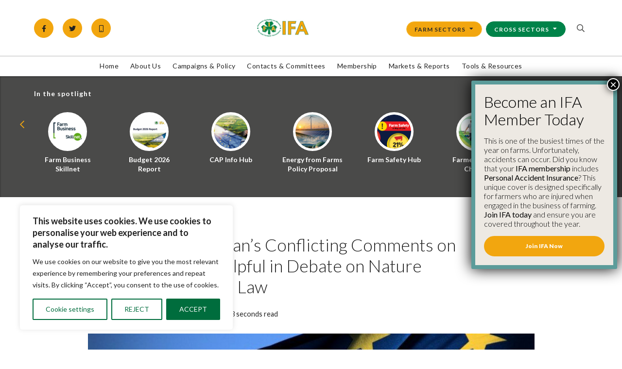

--- FILE ---
content_type: text/html; charset=UTF-8
request_url: https://www.ifa.ie/campaigns/minister-ryans-comments-on-cpos-for-re-wetting-reveal-the-green-party-hand/
body_size: 27709
content:

<!doctype html>
<html lang="en-US" class="no-js">

<head>
	<meta charset="UTF-8">
	<meta name="viewport" content="width=device-width, initial-scale=1, minimum-scale=1">
	<link rel="profile" href="http://gmpg.org/xfn/11">

			<script>
			document.documentElement.classList.remove('no-js');
		</script>
	
	<meta name='robots' content='index, follow, max-image-preview:large, max-snippet:-1, max-video-preview:-1' />

	<!-- This site is optimized with the Yoast SEO plugin v26.7 - https://yoast.com/wordpress/plugins/seo/ -->
	<title>Minister Ryan’s Conflicting Comments on CPOs Unhelpful in Debate on Nature Restoration Law - Irish Farmers&#039; Association</title>
	<link rel="canonical" href="https://www.ifa.ie/campaigns/minister-ryans-comments-on-cpos-for-re-wetting-reveal-the-green-party-hand/" />
	<meta property="og:locale" content="en_US" />
	<meta property="og:type" content="article" />
	<meta property="og:title" content="Minister Ryan’s Conflicting Comments on CPOs Unhelpful in Debate on Nature Restoration Law - Irish Farmers&#039; Association" />
	<meta property="og:description" content="IFA President Tim Cullinan said that there was already huge fear in rural Ireland about the full impact of the proposed Nature Restoration Law, but Minister Eamon Ryan’s conflicting comments on CPOs underline the disjointed approach to the Nature Restoration Law.  “Minister Eamon Ryan was asked directly by the Today with Claire Byrne programme on [&hellip;]" />
	<meta property="og:url" content="https://www.ifa.ie/campaigns/minister-ryans-comments-on-cpos-for-re-wetting-reveal-the-green-party-hand/" />
	<meta property="og:site_name" content="Irish Farmers&#039; Association" />
	<meta property="article:modified_time" content="2023-06-22T15:12:30+00:00" />
	<meta property="og:image" content="https://www.ifa.ie/wp-content/uploads/2019/04/flag-1024x575.jpg" />
	<meta property="og:image:width" content="778" />
	<meta property="og:image:height" content="313" />
	<meta property="og:image:type" content="image/jpeg" />
	<meta name="twitter:card" content="summary_large_image" />
	<meta name="twitter:label1" content="Est. reading time" />
	<meta name="twitter:data1" content="1 minute" />
	<script type="application/ld+json" class="yoast-schema-graph">{"@context":"https://schema.org","@graph":[{"@type":"WebPage","@id":"https://www.ifa.ie/campaigns/minister-ryans-comments-on-cpos-for-re-wetting-reveal-the-green-party-hand/","url":"https://www.ifa.ie/campaigns/minister-ryans-comments-on-cpos-for-re-wetting-reveal-the-green-party-hand/","name":"Minister Ryan’s Conflicting Comments on CPOs Unhelpful in Debate on Nature Restoration Law - Irish Farmers&#039; Association","isPartOf":{"@id":"https://www.ifa.ie/#website"},"primaryImageOfPage":{"@id":"https://www.ifa.ie/campaigns/minister-ryans-comments-on-cpos-for-re-wetting-reveal-the-green-party-hand/#primaryimage"},"image":{"@id":"https://www.ifa.ie/campaigns/minister-ryans-comments-on-cpos-for-re-wetting-reveal-the-green-party-hand/#primaryimage"},"thumbnailUrl":"https://www.ifa.ie/wp-content/uploads/2019/04/flag-1024x575.jpg","datePublished":"2023-06-20T07:32:32+00:00","dateModified":"2023-06-22T15:12:30+00:00","breadcrumb":{"@id":"https://www.ifa.ie/campaigns/minister-ryans-comments-on-cpos-for-re-wetting-reveal-the-green-party-hand/#breadcrumb"},"inLanguage":"en-US","potentialAction":[{"@type":"ReadAction","target":["https://www.ifa.ie/campaigns/minister-ryans-comments-on-cpos-for-re-wetting-reveal-the-green-party-hand/"]}]},{"@type":"ImageObject","inLanguage":"en-US","@id":"https://www.ifa.ie/campaigns/minister-ryans-comments-on-cpos-for-re-wetting-reveal-the-green-party-hand/#primaryimage","url":"https://www.ifa.ie/wp-content/uploads/2019/04/flag-1024x575.jpg","contentUrl":"https://www.ifa.ie/wp-content/uploads/2019/04/flag-1024x575.jpg","width":778,"height":313},{"@type":"BreadcrumbList","@id":"https://www.ifa.ie/campaigns/minister-ryans-comments-on-cpos-for-re-wetting-reveal-the-green-party-hand/#breadcrumb","itemListElement":[{"@type":"ListItem","position":1,"name":"Home","item":"https://www.ifa.ie/"},{"@type":"ListItem","position":2,"name":"Campaigns","item":"https://www.ifa.ie/campaigns/"},{"@type":"ListItem","position":3,"name":"Minister Ryan’s Conflicting Comments on CPOs Unhelpful in Debate on Nature Restoration Law"}]},{"@type":"WebSite","@id":"https://www.ifa.ie/#website","url":"https://www.ifa.ie/","name":"Irish Farmers&#039; Association","description":"The online home of the IFA","publisher":{"@id":"https://www.ifa.ie/#organization"},"potentialAction":[{"@type":"SearchAction","target":{"@type":"EntryPoint","urlTemplate":"https://www.ifa.ie/?s={search_term_string}"},"query-input":{"@type":"PropertyValueSpecification","valueRequired":true,"valueName":"search_term_string"}}],"inLanguage":"en-US"},{"@type":"Organization","@id":"https://www.ifa.ie/#organization","name":"IFA","url":"https://www.ifa.ie/","logo":{"@type":"ImageObject","inLanguage":"en-US","@id":"https://www.ifa.ie/#/schema/logo/image/","url":"https://www.ifa.ie/wp-content/uploads/2020/07/IFA-Logo.jpg","contentUrl":"https://www.ifa.ie/wp-content/uploads/2020/07/IFA-Logo.jpg","width":1007,"height":347,"caption":"IFA"},"image":{"@id":"https://www.ifa.ie/#/schema/logo/image/"}}]}</script>
	<!-- / Yoast SEO plugin. -->


<link rel='dns-prefetch' href='//js-eu1.hs-scripts.com' />
<link rel='dns-prefetch' href='//cdn.jsdelivr.net' />
<link rel='dns-prefetch' href='//www.google.com' />
<link rel='dns-prefetch' href='//fonts.googleapis.com' />
<link href='https://fonts.gstatic.com' crossorigin rel='preconnect' />
<link rel="alternate" type="application/rss+xml" title="Irish Farmers&#039; Association &raquo; Feed" href="https://www.ifa.ie/feed/" />
<link rel="alternate" type="application/rss+xml" title="Irish Farmers&#039; Association &raquo; Comments Feed" href="https://www.ifa.ie/comments/feed/" />
<link rel="alternate" title="oEmbed (JSON)" type="application/json+oembed" href="https://www.ifa.ie/wp-json/oembed/1.0/embed?url=https%3A%2F%2Fwww.ifa.ie%2Fcampaigns%2Fminister-ryans-comments-on-cpos-for-re-wetting-reveal-the-green-party-hand%2F" />
<link rel="alternate" title="oEmbed (XML)" type="text/xml+oembed" href="https://www.ifa.ie/wp-json/oembed/1.0/embed?url=https%3A%2F%2Fwww.ifa.ie%2Fcampaigns%2Fminister-ryans-comments-on-cpos-for-re-wetting-reveal-the-green-party-hand%2F&#038;format=xml" />
<style id='wp-img-auto-sizes-contain-inline-css' type='text/css'>
img:is([sizes=auto i],[sizes^="auto," i]){contain-intrinsic-size:3000px 1500px}
/*# sourceURL=wp-img-auto-sizes-contain-inline-css */
</style>
<style id='wp-block-library-inline-css' type='text/css'>
:root{--wp-block-synced-color:#7a00df;--wp-block-synced-color--rgb:122,0,223;--wp-bound-block-color:var(--wp-block-synced-color);--wp-editor-canvas-background:#ddd;--wp-admin-theme-color:#007cba;--wp-admin-theme-color--rgb:0,124,186;--wp-admin-theme-color-darker-10:#006ba1;--wp-admin-theme-color-darker-10--rgb:0,107,160.5;--wp-admin-theme-color-darker-20:#005a87;--wp-admin-theme-color-darker-20--rgb:0,90,135;--wp-admin-border-width-focus:2px}@media (min-resolution:192dpi){:root{--wp-admin-border-width-focus:1.5px}}.wp-element-button{cursor:pointer}:root .has-very-light-gray-background-color{background-color:#eee}:root .has-very-dark-gray-background-color{background-color:#313131}:root .has-very-light-gray-color{color:#eee}:root .has-very-dark-gray-color{color:#313131}:root .has-vivid-green-cyan-to-vivid-cyan-blue-gradient-background{background:linear-gradient(135deg,#00d084,#0693e3)}:root .has-purple-crush-gradient-background{background:linear-gradient(135deg,#34e2e4,#4721fb 50%,#ab1dfe)}:root .has-hazy-dawn-gradient-background{background:linear-gradient(135deg,#faaca8,#dad0ec)}:root .has-subdued-olive-gradient-background{background:linear-gradient(135deg,#fafae1,#67a671)}:root .has-atomic-cream-gradient-background{background:linear-gradient(135deg,#fdd79a,#004a59)}:root .has-nightshade-gradient-background{background:linear-gradient(135deg,#330968,#31cdcf)}:root .has-midnight-gradient-background{background:linear-gradient(135deg,#020381,#2874fc)}:root{--wp--preset--font-size--normal:16px;--wp--preset--font-size--huge:42px}.has-regular-font-size{font-size:1em}.has-larger-font-size{font-size:2.625em}.has-normal-font-size{font-size:var(--wp--preset--font-size--normal)}.has-huge-font-size{font-size:var(--wp--preset--font-size--huge)}.has-text-align-center{text-align:center}.has-text-align-left{text-align:left}.has-text-align-right{text-align:right}.has-fit-text{white-space:nowrap!important}#end-resizable-editor-section{display:none}.aligncenter{clear:both}.items-justified-left{justify-content:flex-start}.items-justified-center{justify-content:center}.items-justified-right{justify-content:flex-end}.items-justified-space-between{justify-content:space-between}.screen-reader-text{border:0;clip-path:inset(50%);height:1px;margin:-1px;overflow:hidden;padding:0;position:absolute;width:1px;word-wrap:normal!important}.screen-reader-text:focus{background-color:#ddd;clip-path:none;color:#444;display:block;font-size:1em;height:auto;left:5px;line-height:normal;padding:15px 23px 14px;text-decoration:none;top:5px;width:auto;z-index:100000}html :where(.has-border-color){border-style:solid}html :where([style*=border-top-color]){border-top-style:solid}html :where([style*=border-right-color]){border-right-style:solid}html :where([style*=border-bottom-color]){border-bottom-style:solid}html :where([style*=border-left-color]){border-left-style:solid}html :where([style*=border-width]){border-style:solid}html :where([style*=border-top-width]){border-top-style:solid}html :where([style*=border-right-width]){border-right-style:solid}html :where([style*=border-bottom-width]){border-bottom-style:solid}html :where([style*=border-left-width]){border-left-style:solid}html :where(img[class*=wp-image-]){height:auto;max-width:100%}:where(figure){margin:0 0 1em}html :where(.is-position-sticky){--wp-admin--admin-bar--position-offset:var(--wp-admin--admin-bar--height,0px)}@media screen and (max-width:600px){html :where(.is-position-sticky){--wp-admin--admin-bar--position-offset:0px}}

/*# sourceURL=wp-block-library-inline-css */
</style><style id='global-styles-inline-css' type='text/css'>
:root{--wp--preset--aspect-ratio--square: 1;--wp--preset--aspect-ratio--4-3: 4/3;--wp--preset--aspect-ratio--3-4: 3/4;--wp--preset--aspect-ratio--3-2: 3/2;--wp--preset--aspect-ratio--2-3: 2/3;--wp--preset--aspect-ratio--16-9: 16/9;--wp--preset--aspect-ratio--9-16: 9/16;--wp--preset--color--black: #000000;--wp--preset--color--cyan-bluish-gray: #abb8c3;--wp--preset--color--white: #ffffff;--wp--preset--color--pale-pink: #f78da7;--wp--preset--color--vivid-red: #cf2e2e;--wp--preset--color--luminous-vivid-orange: #ff6900;--wp--preset--color--luminous-vivid-amber: #fcb900;--wp--preset--color--light-green-cyan: #7bdcb5;--wp--preset--color--vivid-green-cyan: #00d084;--wp--preset--color--pale-cyan-blue: #8ed1fc;--wp--preset--color--vivid-cyan-blue: #0693e3;--wp--preset--color--vivid-purple: #9b51e0;--wp--preset--color--theme-primary: #e36d60;--wp--preset--color--theme-secondary: #41848f;--wp--preset--color--theme-red: #C0392B;--wp--preset--color--theme-green: #27AE60;--wp--preset--color--theme-blue: #2980B9;--wp--preset--color--theme-yellow: #F1C40F;--wp--preset--color--theme-black: #1C2833;--wp--preset--color--theme-grey: #95A5A6;--wp--preset--color--theme-white: #ECF0F1;--wp--preset--color--custom-daylight: #97c0b7;--wp--preset--color--custom-sun: #eee9d1;--wp--preset--gradient--vivid-cyan-blue-to-vivid-purple: linear-gradient(135deg,rgb(6,147,227) 0%,rgb(155,81,224) 100%);--wp--preset--gradient--light-green-cyan-to-vivid-green-cyan: linear-gradient(135deg,rgb(122,220,180) 0%,rgb(0,208,130) 100%);--wp--preset--gradient--luminous-vivid-amber-to-luminous-vivid-orange: linear-gradient(135deg,rgb(252,185,0) 0%,rgb(255,105,0) 100%);--wp--preset--gradient--luminous-vivid-orange-to-vivid-red: linear-gradient(135deg,rgb(255,105,0) 0%,rgb(207,46,46) 100%);--wp--preset--gradient--very-light-gray-to-cyan-bluish-gray: linear-gradient(135deg,rgb(238,238,238) 0%,rgb(169,184,195) 100%);--wp--preset--gradient--cool-to-warm-spectrum: linear-gradient(135deg,rgb(74,234,220) 0%,rgb(151,120,209) 20%,rgb(207,42,186) 40%,rgb(238,44,130) 60%,rgb(251,105,98) 80%,rgb(254,248,76) 100%);--wp--preset--gradient--blush-light-purple: linear-gradient(135deg,rgb(255,206,236) 0%,rgb(152,150,240) 100%);--wp--preset--gradient--blush-bordeaux: linear-gradient(135deg,rgb(254,205,165) 0%,rgb(254,45,45) 50%,rgb(107,0,62) 100%);--wp--preset--gradient--luminous-dusk: linear-gradient(135deg,rgb(255,203,112) 0%,rgb(199,81,192) 50%,rgb(65,88,208) 100%);--wp--preset--gradient--pale-ocean: linear-gradient(135deg,rgb(255,245,203) 0%,rgb(182,227,212) 50%,rgb(51,167,181) 100%);--wp--preset--gradient--electric-grass: linear-gradient(135deg,rgb(202,248,128) 0%,rgb(113,206,126) 100%);--wp--preset--gradient--midnight: linear-gradient(135deg,rgb(2,3,129) 0%,rgb(40,116,252) 100%);--wp--preset--font-size--small: 16px;--wp--preset--font-size--medium: 25px;--wp--preset--font-size--large: 31px;--wp--preset--font-size--x-large: 42px;--wp--preset--font-size--larger: 39px;--wp--preset--spacing--20: 0.44rem;--wp--preset--spacing--30: 0.67rem;--wp--preset--spacing--40: 1rem;--wp--preset--spacing--50: 1.5rem;--wp--preset--spacing--60: 2.25rem;--wp--preset--spacing--70: 3.38rem;--wp--preset--spacing--80: 5.06rem;--wp--preset--shadow--natural: 6px 6px 9px rgba(0, 0, 0, 0.2);--wp--preset--shadow--deep: 12px 12px 50px rgba(0, 0, 0, 0.4);--wp--preset--shadow--sharp: 6px 6px 0px rgba(0, 0, 0, 0.2);--wp--preset--shadow--outlined: 6px 6px 0px -3px rgb(255, 255, 255), 6px 6px rgb(0, 0, 0);--wp--preset--shadow--crisp: 6px 6px 0px rgb(0, 0, 0);}:where(.is-layout-flex){gap: 0.5em;}:where(.is-layout-grid){gap: 0.5em;}body .is-layout-flex{display: flex;}.is-layout-flex{flex-wrap: wrap;align-items: center;}.is-layout-flex > :is(*, div){margin: 0;}body .is-layout-grid{display: grid;}.is-layout-grid > :is(*, div){margin: 0;}:where(.wp-block-columns.is-layout-flex){gap: 2em;}:where(.wp-block-columns.is-layout-grid){gap: 2em;}:where(.wp-block-post-template.is-layout-flex){gap: 1.25em;}:where(.wp-block-post-template.is-layout-grid){gap: 1.25em;}.has-black-color{color: var(--wp--preset--color--black) !important;}.has-cyan-bluish-gray-color{color: var(--wp--preset--color--cyan-bluish-gray) !important;}.has-white-color{color: var(--wp--preset--color--white) !important;}.has-pale-pink-color{color: var(--wp--preset--color--pale-pink) !important;}.has-vivid-red-color{color: var(--wp--preset--color--vivid-red) !important;}.has-luminous-vivid-orange-color{color: var(--wp--preset--color--luminous-vivid-orange) !important;}.has-luminous-vivid-amber-color{color: var(--wp--preset--color--luminous-vivid-amber) !important;}.has-light-green-cyan-color{color: var(--wp--preset--color--light-green-cyan) !important;}.has-vivid-green-cyan-color{color: var(--wp--preset--color--vivid-green-cyan) !important;}.has-pale-cyan-blue-color{color: var(--wp--preset--color--pale-cyan-blue) !important;}.has-vivid-cyan-blue-color{color: var(--wp--preset--color--vivid-cyan-blue) !important;}.has-vivid-purple-color{color: var(--wp--preset--color--vivid-purple) !important;}.has-black-background-color{background-color: var(--wp--preset--color--black) !important;}.has-cyan-bluish-gray-background-color{background-color: var(--wp--preset--color--cyan-bluish-gray) !important;}.has-white-background-color{background-color: var(--wp--preset--color--white) !important;}.has-pale-pink-background-color{background-color: var(--wp--preset--color--pale-pink) !important;}.has-vivid-red-background-color{background-color: var(--wp--preset--color--vivid-red) !important;}.has-luminous-vivid-orange-background-color{background-color: var(--wp--preset--color--luminous-vivid-orange) !important;}.has-luminous-vivid-amber-background-color{background-color: var(--wp--preset--color--luminous-vivid-amber) !important;}.has-light-green-cyan-background-color{background-color: var(--wp--preset--color--light-green-cyan) !important;}.has-vivid-green-cyan-background-color{background-color: var(--wp--preset--color--vivid-green-cyan) !important;}.has-pale-cyan-blue-background-color{background-color: var(--wp--preset--color--pale-cyan-blue) !important;}.has-vivid-cyan-blue-background-color{background-color: var(--wp--preset--color--vivid-cyan-blue) !important;}.has-vivid-purple-background-color{background-color: var(--wp--preset--color--vivid-purple) !important;}.has-black-border-color{border-color: var(--wp--preset--color--black) !important;}.has-cyan-bluish-gray-border-color{border-color: var(--wp--preset--color--cyan-bluish-gray) !important;}.has-white-border-color{border-color: var(--wp--preset--color--white) !important;}.has-pale-pink-border-color{border-color: var(--wp--preset--color--pale-pink) !important;}.has-vivid-red-border-color{border-color: var(--wp--preset--color--vivid-red) !important;}.has-luminous-vivid-orange-border-color{border-color: var(--wp--preset--color--luminous-vivid-orange) !important;}.has-luminous-vivid-amber-border-color{border-color: var(--wp--preset--color--luminous-vivid-amber) !important;}.has-light-green-cyan-border-color{border-color: var(--wp--preset--color--light-green-cyan) !important;}.has-vivid-green-cyan-border-color{border-color: var(--wp--preset--color--vivid-green-cyan) !important;}.has-pale-cyan-blue-border-color{border-color: var(--wp--preset--color--pale-cyan-blue) !important;}.has-vivid-cyan-blue-border-color{border-color: var(--wp--preset--color--vivid-cyan-blue) !important;}.has-vivid-purple-border-color{border-color: var(--wp--preset--color--vivid-purple) !important;}.has-vivid-cyan-blue-to-vivid-purple-gradient-background{background: var(--wp--preset--gradient--vivid-cyan-blue-to-vivid-purple) !important;}.has-light-green-cyan-to-vivid-green-cyan-gradient-background{background: var(--wp--preset--gradient--light-green-cyan-to-vivid-green-cyan) !important;}.has-luminous-vivid-amber-to-luminous-vivid-orange-gradient-background{background: var(--wp--preset--gradient--luminous-vivid-amber-to-luminous-vivid-orange) !important;}.has-luminous-vivid-orange-to-vivid-red-gradient-background{background: var(--wp--preset--gradient--luminous-vivid-orange-to-vivid-red) !important;}.has-very-light-gray-to-cyan-bluish-gray-gradient-background{background: var(--wp--preset--gradient--very-light-gray-to-cyan-bluish-gray) !important;}.has-cool-to-warm-spectrum-gradient-background{background: var(--wp--preset--gradient--cool-to-warm-spectrum) !important;}.has-blush-light-purple-gradient-background{background: var(--wp--preset--gradient--blush-light-purple) !important;}.has-blush-bordeaux-gradient-background{background: var(--wp--preset--gradient--blush-bordeaux) !important;}.has-luminous-dusk-gradient-background{background: var(--wp--preset--gradient--luminous-dusk) !important;}.has-pale-ocean-gradient-background{background: var(--wp--preset--gradient--pale-ocean) !important;}.has-electric-grass-gradient-background{background: var(--wp--preset--gradient--electric-grass) !important;}.has-midnight-gradient-background{background: var(--wp--preset--gradient--midnight) !important;}.has-small-font-size{font-size: var(--wp--preset--font-size--small) !important;}.has-medium-font-size{font-size: var(--wp--preset--font-size--medium) !important;}.has-large-font-size{font-size: var(--wp--preset--font-size--large) !important;}.has-x-large-font-size{font-size: var(--wp--preset--font-size--x-large) !important;}
/*# sourceURL=global-styles-inline-css */
</style>

<style id='classic-theme-styles-inline-css' type='text/css'>
/*! This file is auto-generated */
.wp-block-button__link{color:#fff;background-color:#32373c;border-radius:9999px;box-shadow:none;text-decoration:none;padding:calc(.667em + 2px) calc(1.333em + 2px);font-size:1.125em}.wp-block-file__button{background:#32373c;color:#fff;text-decoration:none}
/*# sourceURL=/wp-includes/css/classic-themes.min.css */
</style>
<link rel='stylesheet' id='wp-components-css' href='https://www.ifa.ie/wp-includes/css/dist/components/style.min.css?ver=6.9' type='text/css' media='all' />
<link rel='stylesheet' id='wp-preferences-css' href='https://www.ifa.ie/wp-includes/css/dist/preferences/style.min.css?ver=6.9' type='text/css' media='all' />
<link rel='stylesheet' id='wp-block-editor-css' href='https://www.ifa.ie/wp-includes/css/dist/block-editor/style.min.css?ver=6.9' type='text/css' media='all' />
<link rel='stylesheet' id='popup-maker-block-library-style-css' href='https://www.ifa.ie/wp-content/plugins/popup-maker/dist/packages/block-library-style.css?ver=dbea705cfafe089d65f1' type='text/css' media='all' />
<link rel='stylesheet' id='wp-rig-fonts-css' href='https://fonts.googleapis.com/css?family=Lato:300,400,400i,700,900&#038;display=swap' type='text/css' media='all' />
<link rel='stylesheet' id='wp-rig-global-css' href='https://www.ifa.ie/wp-content/themes/wprig/assets/css/global.min.css?ver=2.0.1' type='text/css' media='all' />
<link rel='stylesheet' id='slick-styles-css' href='https://cdn.jsdelivr.net/gh/kenwheeler/slick@1.8.1/slick/slick.css?ver=1.8.1' type='text/css' media='all' />
<link rel='stylesheet' id='tablepress-default-css' href='https://www.ifa.ie/wp-content/tablepress-combined.min.css?ver=23' type='text/css' media='all' />
<link rel='stylesheet' id='popup-maker-site-css' href='//www.ifa.ie/wp-content/uploads/pum/pum-site-styles.css?generated=1755686981&#038;ver=1.21.5' type='text/css' media='all' />
<link rel='stylesheet' id='wp-block-paragraph-css' href='https://www.ifa.ie/wp-includes/blocks/paragraph/style.min.css?ver=6.9' type='text/css' media='all' />
<script type="text/javascript" id="cookie-law-info-js-extra">
/* <![CDATA[ */
var _ckyConfig = {"_ipData":[],"_assetsURL":"https://www.ifa.ie/wp-content/plugins/cookie-law-info/lite/frontend/images/","_publicURL":"https://www.ifa.ie","_expiry":"365","_categories":[{"name":"Necessary","slug":"necessary","isNecessary":true,"ccpaDoNotSell":true,"cookies":[],"active":true,"defaultConsent":{"gdpr":true,"ccpa":true}},{"name":"Functional","slug":"functional","isNecessary":false,"ccpaDoNotSell":true,"cookies":[],"active":true,"defaultConsent":{"gdpr":false,"ccpa":false}},{"name":"Analytics","slug":"analytics","isNecessary":false,"ccpaDoNotSell":true,"cookies":[],"active":true,"defaultConsent":{"gdpr":false,"ccpa":false}},{"name":"Performance","slug":"performance","isNecessary":false,"ccpaDoNotSell":true,"cookies":[],"active":true,"defaultConsent":{"gdpr":false,"ccpa":false}},{"name":"Advertisement","slug":"advertisement","isNecessary":false,"ccpaDoNotSell":true,"cookies":[],"active":true,"defaultConsent":{"gdpr":false,"ccpa":false}}],"_activeLaw":"gdpr","_rootDomain":"","_block":"1","_showBanner":"1","_bannerConfig":{"settings":{"type":"box","preferenceCenterType":"popup","position":"bottom-left","applicableLaw":"gdpr"},"behaviours":{"reloadBannerOnAccept":false,"loadAnalyticsByDefault":false,"animations":{"onLoad":"animate","onHide":"sticky"}},"config":{"revisitConsent":{"status":false,"tag":"revisit-consent","position":"bottom-right","meta":{"url":"#"},"styles":{"background-color":"#0056a7"},"elements":{"title":{"type":"text","tag":"revisit-consent-title","status":true,"styles":{"color":"#0056a7"}}}},"preferenceCenter":{"toggle":{"status":true,"tag":"detail-category-toggle","type":"toggle","states":{"active":{"styles":{"background-color":"#1863DC"}},"inactive":{"styles":{"background-color":"#D0D5D2"}}}}},"categoryPreview":{"status":false,"toggle":{"status":true,"tag":"detail-category-preview-toggle","type":"toggle","states":{"active":{"styles":{"background-color":"#1863DC"}},"inactive":{"styles":{"background-color":"#D0D5D2"}}}}},"videoPlaceholder":{"status":true,"styles":{"background-color":"#000000","border-color":"#000000","color":"#ffffff"}},"readMore":{"status":false,"tag":"readmore-button","type":"link","meta":{"noFollow":true,"newTab":true},"styles":{"color":"#006d3d","background-color":"transparent","border-color":"transparent"}},"showMore":{"status":true,"tag":"show-desc-button","type":"button","styles":{"color":"#1863DC"}},"showLess":{"status":true,"tag":"hide-desc-button","type":"button","styles":{"color":"#1863DC"}},"alwaysActive":{"status":true,"tag":"always-active","styles":{"color":"#008000"}},"manualLinks":{"status":true,"tag":"manual-links","type":"link","styles":{"color":"#1863DC"}},"auditTable":{"status":true},"optOption":{"status":true,"toggle":{"status":true,"tag":"optout-option-toggle","type":"toggle","states":{"active":{"styles":{"background-color":"#1863dc"}},"inactive":{"styles":{"background-color":"#FFFFFF"}}}}}}},"_version":"3.3.9.1","_logConsent":"1","_tags":[{"tag":"accept-button","styles":{"color":"#FFFFFF","background-color":"#006D3D","border-color":"#006D3D"}},{"tag":"reject-button","styles":{"color":"#006D3D","background-color":"transparent","border-color":"#006D3D"}},{"tag":"settings-button","styles":{"color":"#006d3d","background-color":"transparent","border-color":"#006d3d"}},{"tag":"readmore-button","styles":{"color":"#006d3d","background-color":"transparent","border-color":"transparent"}},{"tag":"donotsell-button","styles":{"color":"#1863dc","background-color":"transparent","border-color":"transparent"}},{"tag":"show-desc-button","styles":{"color":"#1863DC"}},{"tag":"hide-desc-button","styles":{"color":"#1863DC"}},{"tag":"cky-always-active","styles":[]},{"tag":"cky-link","styles":[]},{"tag":"accept-button","styles":{"color":"#FFFFFF","background-color":"#006D3D","border-color":"#006D3D"}},{"tag":"revisit-consent","styles":{"background-color":"#0056a7"}}],"_shortCodes":[{"key":"cky_readmore","content":"\u003Ca href=\"https://www.ifa.ie/privacy\" class=\"cky-policy\" aria-label=\"Read More\" target=\"_blank\" rel=\"noopener\" data-cky-tag=\"readmore-button\"\u003ERead More\u003C/a\u003E","tag":"readmore-button","status":false,"attributes":{"rel":"nofollow","target":"_blank"}},{"key":"cky_show_desc","content":"\u003Cbutton class=\"cky-show-desc-btn\" data-cky-tag=\"show-desc-button\" aria-label=\"Show more\"\u003EShow more\u003C/button\u003E","tag":"show-desc-button","status":true,"attributes":[]},{"key":"cky_hide_desc","content":"\u003Cbutton class=\"cky-show-desc-btn\" data-cky-tag=\"hide-desc-button\" aria-label=\"Show less\"\u003EShow less\u003C/button\u003E","tag":"hide-desc-button","status":true,"attributes":[]},{"key":"cky_optout_show_desc","content":"[cky_optout_show_desc]","tag":"optout-show-desc-button","status":true,"attributes":[]},{"key":"cky_optout_hide_desc","content":"[cky_optout_hide_desc]","tag":"optout-hide-desc-button","status":true,"attributes":[]},{"key":"cky_category_toggle_label","content":"[cky_{{status}}_category_label] [cky_preference_{{category_slug}}_title]","tag":"","status":true,"attributes":[]},{"key":"cky_enable_category_label","content":"Enable","tag":"","status":true,"attributes":[]},{"key":"cky_disable_category_label","content":"Disable","tag":"","status":true,"attributes":[]},{"key":"cky_video_placeholder","content":"\u003Cdiv class=\"video-placeholder-normal\" data-cky-tag=\"video-placeholder\" id=\"[UNIQUEID]\"\u003E\u003Cp class=\"video-placeholder-text-normal\" data-cky-tag=\"placeholder-title\"\u003EPlease accept cookies to access this content\u003C/p\u003E\u003C/div\u003E","tag":"","status":true,"attributes":[]},{"key":"cky_enable_optout_label","content":"Enable","tag":"","status":true,"attributes":[]},{"key":"cky_disable_optout_label","content":"Disable","tag":"","status":true,"attributes":[]},{"key":"cky_optout_toggle_label","content":"[cky_{{status}}_optout_label] [cky_optout_option_title]","tag":"","status":true,"attributes":[]},{"key":"cky_optout_option_title","content":"Do Not Sell or Share My Personal Information","tag":"","status":true,"attributes":[]},{"key":"cky_optout_close_label","content":"Close","tag":"","status":true,"attributes":[]},{"key":"cky_preference_close_label","content":"Close","tag":"","status":true,"attributes":[]}],"_rtl":"","_language":"en","_providersToBlock":[]};
var _ckyStyles = {"css":".cky-overlay{background: #000000; opacity: 0.4; position: fixed; top: 0; left: 0; width: 100%; height: 100%; z-index: 99999999;}.cky-hide{display: none;}.cky-btn-revisit-wrapper{display: flex; align-items: center; justify-content: center; background: #0056a7; width: 45px; height: 45px; border-radius: 50%; position: fixed; z-index: 999999; cursor: pointer;}.cky-revisit-bottom-left{bottom: 15px; left: 15px;}.cky-revisit-bottom-right{bottom: 15px; right: 15px;}.cky-btn-revisit-wrapper .cky-btn-revisit{display: flex; align-items: center; justify-content: center; background: none; border: none; cursor: pointer; position: relative; margin: 0; padding: 0;}.cky-btn-revisit-wrapper .cky-btn-revisit img{max-width: fit-content; margin: 0; height: 30px; width: 30px;}.cky-revisit-bottom-left:hover::before{content: attr(data-tooltip); position: absolute; background: #4e4b66; color: #ffffff; left: calc(100% + 7px); font-size: 12px; line-height: 16px; width: max-content; padding: 4px 8px; border-radius: 4px;}.cky-revisit-bottom-left:hover::after{position: absolute; content: \"\"; border: 5px solid transparent; left: calc(100% + 2px); border-left-width: 0; border-right-color: #4e4b66;}.cky-revisit-bottom-right:hover::before{content: attr(data-tooltip); position: absolute; background: #4e4b66; color: #ffffff; right: calc(100% + 7px); font-size: 12px; line-height: 16px; width: max-content; padding: 4px 8px; border-radius: 4px;}.cky-revisit-bottom-right:hover::after{position: absolute; content: \"\"; border: 5px solid transparent; right: calc(100% + 2px); border-right-width: 0; border-left-color: #4e4b66;}.cky-revisit-hide{display: none;}.cky-consent-container{position: fixed; width: 440px; box-sizing: border-box; z-index: 9999999; border-radius: 6px;}.cky-consent-container .cky-consent-bar{background: #ffffff; border: 1px solid; padding: 20px 26px; box-shadow: 0 -1px 10px 0 #acabab4d; border-radius: 6px;}.cky-box-bottom-left{bottom: 40px; left: 40px;}.cky-box-bottom-right{bottom: 40px; right: 40px;}.cky-box-top-left{top: 40px; left: 40px;}.cky-box-top-right{top: 40px; right: 40px;}.cky-custom-brand-logo-wrapper .cky-custom-brand-logo{width: 100px; height: auto; margin: 0 0 12px 0;}.cky-notice .cky-title{color: #212121; font-weight: 700; font-size: 18px; line-height: 24px; margin: 0 0 12px 0;}.cky-notice-des *,.cky-preference-content-wrapper *,.cky-accordion-header-des *,.cky-gpc-wrapper .cky-gpc-desc *{font-size: 14px;}.cky-notice-des{color: #212121; font-size: 14px; line-height: 24px; font-weight: 400;}.cky-notice-des img{height: 25px; width: 25px;}.cky-consent-bar .cky-notice-des p,.cky-gpc-wrapper .cky-gpc-desc p,.cky-preference-body-wrapper .cky-preference-content-wrapper p,.cky-accordion-header-wrapper .cky-accordion-header-des p,.cky-cookie-des-table li div:last-child p{color: inherit; margin-top: 0; overflow-wrap: break-word;}.cky-notice-des P:last-child,.cky-preference-content-wrapper p:last-child,.cky-cookie-des-table li div:last-child p:last-child,.cky-gpc-wrapper .cky-gpc-desc p:last-child{margin-bottom: 0;}.cky-notice-des a.cky-policy,.cky-notice-des button.cky-policy{font-size: 14px; color: #1863dc; white-space: nowrap; cursor: pointer; background: transparent; border: 1px solid; text-decoration: underline;}.cky-notice-des button.cky-policy{padding: 0;}.cky-notice-des a.cky-policy:focus-visible,.cky-notice-des button.cky-policy:focus-visible,.cky-preference-content-wrapper .cky-show-desc-btn:focus-visible,.cky-accordion-header .cky-accordion-btn:focus-visible,.cky-preference-header .cky-btn-close:focus-visible,.cky-switch input[type=\"checkbox\"]:focus-visible,.cky-footer-wrapper a:focus-visible,.cky-btn:focus-visible{outline: 2px solid #1863dc; outline-offset: 2px;}.cky-btn:focus:not(:focus-visible),.cky-accordion-header .cky-accordion-btn:focus:not(:focus-visible),.cky-preference-content-wrapper .cky-show-desc-btn:focus:not(:focus-visible),.cky-btn-revisit-wrapper .cky-btn-revisit:focus:not(:focus-visible),.cky-preference-header .cky-btn-close:focus:not(:focus-visible),.cky-consent-bar .cky-banner-btn-close:focus:not(:focus-visible){outline: 0;}button.cky-show-desc-btn:not(:hover):not(:active){color: #1863dc; background: transparent;}button.cky-accordion-btn:not(:hover):not(:active),button.cky-banner-btn-close:not(:hover):not(:active),button.cky-btn-revisit:not(:hover):not(:active),button.cky-btn-close:not(:hover):not(:active){background: transparent;}.cky-consent-bar button:hover,.cky-modal.cky-modal-open button:hover,.cky-consent-bar button:focus,.cky-modal.cky-modal-open button:focus{text-decoration: none;}.cky-notice-btn-wrapper{display: flex; justify-content: flex-start; align-items: center; flex-wrap: wrap; margin-top: 16px;}.cky-notice-btn-wrapper .cky-btn{text-shadow: none; box-shadow: none;}.cky-btn{flex: auto; max-width: 100%; font-size: 14px; font-family: inherit; line-height: 24px; padding: 8px; font-weight: 500; margin: 0 8px 0 0; border-radius: 2px; cursor: pointer; text-align: center; text-transform: none; min-height: 0;}.cky-btn:hover{opacity: 0.8;}.cky-btn-customize{color: #1863dc; background: transparent; border: 2px solid #1863dc;}.cky-btn-reject{color: #1863dc; background: transparent; border: 2px solid #1863dc;}.cky-btn-accept{background: #1863dc; color: #ffffff; border: 2px solid #1863dc;}.cky-btn:last-child{margin-right: 0;}@media (max-width: 576px){.cky-box-bottom-left{bottom: 0; left: 0;}.cky-box-bottom-right{bottom: 0; right: 0;}.cky-box-top-left{top: 0; left: 0;}.cky-box-top-right{top: 0; right: 0;}}@media (max-height: 480px){.cky-consent-container{max-height: 100vh;overflow-y: scroll}.cky-notice-des{max-height: unset !important;overflow-y: unset !important}.cky-preference-center{height: 100vh;overflow: auto !important}.cky-preference-center .cky-preference-body-wrapper{overflow: unset}}@media (max-width: 440px){.cky-box-bottom-left, .cky-box-bottom-right, .cky-box-top-left, .cky-box-top-right{width: 100%; max-width: 100%;}.cky-consent-container .cky-consent-bar{padding: 20px 0;}.cky-custom-brand-logo-wrapper, .cky-notice .cky-title, .cky-notice-des, .cky-notice-btn-wrapper{padding: 0 24px;}.cky-notice-des{max-height: 40vh; overflow-y: scroll;}.cky-notice-btn-wrapper{flex-direction: column; margin-top: 0;}.cky-btn{width: 100%; margin: 10px 0 0 0;}.cky-notice-btn-wrapper .cky-btn-customize{order: 2;}.cky-notice-btn-wrapper .cky-btn-reject{order: 3;}.cky-notice-btn-wrapper .cky-btn-accept{order: 1; margin-top: 16px;}}@media (max-width: 352px){.cky-notice .cky-title{font-size: 16px;}.cky-notice-des *{font-size: 12px;}.cky-notice-des, .cky-btn{font-size: 12px;}}.cky-modal.cky-modal-open{display: flex; visibility: visible; -webkit-transform: translate(-50%, -50%); -moz-transform: translate(-50%, -50%); -ms-transform: translate(-50%, -50%); -o-transform: translate(-50%, -50%); transform: translate(-50%, -50%); top: 50%; left: 50%; transition: all 1s ease;}.cky-modal{box-shadow: 0 32px 68px rgba(0, 0, 0, 0.3); margin: 0 auto; position: fixed; max-width: 100%; background: #ffffff; top: 50%; box-sizing: border-box; border-radius: 6px; z-index: 999999999; color: #212121; -webkit-transform: translate(-50%, 100%); -moz-transform: translate(-50%, 100%); -ms-transform: translate(-50%, 100%); -o-transform: translate(-50%, 100%); transform: translate(-50%, 100%); visibility: hidden; transition: all 0s ease;}.cky-preference-center{max-height: 79vh; overflow: hidden; width: 845px; overflow: hidden; flex: 1 1 0; display: flex; flex-direction: column; border-radius: 6px;}.cky-preference-header{display: flex; align-items: center; justify-content: space-between; padding: 22px 24px; border-bottom: 1px solid;}.cky-preference-header .cky-preference-title{font-size: 18px; font-weight: 700; line-height: 24px;}.cky-preference-header .cky-btn-close{margin: 0; cursor: pointer; vertical-align: middle; padding: 0; background: none; border: none; width: 24px; height: 24px; min-height: 0; line-height: 0; text-shadow: none; box-shadow: none;}.cky-preference-header .cky-btn-close img{margin: 0; height: 10px; width: 10px;}.cky-preference-body-wrapper{padding: 0 24px; flex: 1; overflow: auto; box-sizing: border-box;}.cky-preference-content-wrapper,.cky-gpc-wrapper .cky-gpc-desc{font-size: 14px; line-height: 24px; font-weight: 400; padding: 12px 0;}.cky-preference-content-wrapper{border-bottom: 1px solid;}.cky-preference-content-wrapper img{height: 25px; width: 25px;}.cky-preference-content-wrapper .cky-show-desc-btn{font-size: 14px; font-family: inherit; color: #1863dc; text-decoration: none; line-height: 24px; padding: 0; margin: 0; white-space: nowrap; cursor: pointer; background: transparent; border-color: transparent; text-transform: none; min-height: 0; text-shadow: none; box-shadow: none;}.cky-accordion-wrapper{margin-bottom: 10px;}.cky-accordion{border-bottom: 1px solid;}.cky-accordion:last-child{border-bottom: none;}.cky-accordion .cky-accordion-item{display: flex; margin-top: 10px;}.cky-accordion .cky-accordion-body{display: none;}.cky-accordion.cky-accordion-active .cky-accordion-body{display: block; padding: 0 22px; margin-bottom: 16px;}.cky-accordion-header-wrapper{cursor: pointer; width: 100%;}.cky-accordion-item .cky-accordion-header{display: flex; justify-content: space-between; align-items: center;}.cky-accordion-header .cky-accordion-btn{font-size: 16px; font-family: inherit; color: #212121; line-height: 24px; background: none; border: none; font-weight: 700; padding: 0; margin: 0; cursor: pointer; text-transform: none; min-height: 0; text-shadow: none; box-shadow: none;}.cky-accordion-header .cky-always-active{color: #008000; font-weight: 600; line-height: 24px; font-size: 14px;}.cky-accordion-header-des{font-size: 14px; line-height: 24px; margin: 10px 0 16px 0;}.cky-accordion-chevron{margin-right: 22px; position: relative; cursor: pointer;}.cky-accordion-chevron-hide{display: none;}.cky-accordion .cky-accordion-chevron i::before{content: \"\"; position: absolute; border-right: 1.4px solid; border-bottom: 1.4px solid; border-color: inherit; height: 6px; width: 6px; -webkit-transform: rotate(-45deg); -moz-transform: rotate(-45deg); -ms-transform: rotate(-45deg); -o-transform: rotate(-45deg); transform: rotate(-45deg); transition: all 0.2s ease-in-out; top: 8px;}.cky-accordion.cky-accordion-active .cky-accordion-chevron i::before{-webkit-transform: rotate(45deg); -moz-transform: rotate(45deg); -ms-transform: rotate(45deg); -o-transform: rotate(45deg); transform: rotate(45deg);}.cky-audit-table{background: #f4f4f4; border-radius: 6px;}.cky-audit-table .cky-empty-cookies-text{color: inherit; font-size: 12px; line-height: 24px; margin: 0; padding: 10px;}.cky-audit-table .cky-cookie-des-table{font-size: 12px; line-height: 24px; font-weight: normal; padding: 15px 10px; border-bottom: 1px solid; border-bottom-color: inherit; margin: 0;}.cky-audit-table .cky-cookie-des-table:last-child{border-bottom: none;}.cky-audit-table .cky-cookie-des-table li{list-style-type: none; display: flex; padding: 3px 0;}.cky-audit-table .cky-cookie-des-table li:first-child{padding-top: 0;}.cky-cookie-des-table li div:first-child{width: 100px; font-weight: 600; word-break: break-word; word-wrap: break-word;}.cky-cookie-des-table li div:last-child{flex: 1; word-break: break-word; word-wrap: break-word; margin-left: 8px;}.cky-footer-shadow{display: block; width: 100%; height: 40px; background: linear-gradient(180deg, rgba(255, 255, 255, 0) 0%, #ffffff 100%); position: absolute; bottom: calc(100% - 1px);}.cky-footer-wrapper{position: relative;}.cky-prefrence-btn-wrapper{display: flex; flex-wrap: wrap; align-items: center; justify-content: center; padding: 22px 24px; border-top: 1px solid;}.cky-prefrence-btn-wrapper .cky-btn{flex: auto; max-width: 100%; text-shadow: none; box-shadow: none;}.cky-btn-preferences{color: #1863dc; background: transparent; border: 2px solid #1863dc;}.cky-preference-header,.cky-preference-body-wrapper,.cky-preference-content-wrapper,.cky-accordion-wrapper,.cky-accordion,.cky-accordion-wrapper,.cky-footer-wrapper,.cky-prefrence-btn-wrapper{border-color: inherit;}@media (max-width: 845px){.cky-modal{max-width: calc(100% - 16px);}}@media (max-width: 576px){.cky-modal{max-width: 100%;}.cky-preference-center{max-height: 100vh;}.cky-prefrence-btn-wrapper{flex-direction: column;}.cky-accordion.cky-accordion-active .cky-accordion-body{padding-right: 0;}.cky-prefrence-btn-wrapper .cky-btn{width: 100%; margin: 10px 0 0 0;}.cky-prefrence-btn-wrapper .cky-btn-reject{order: 3;}.cky-prefrence-btn-wrapper .cky-btn-accept{order: 1; margin-top: 0;}.cky-prefrence-btn-wrapper .cky-btn-preferences{order: 2;}}@media (max-width: 425px){.cky-accordion-chevron{margin-right: 15px;}.cky-notice-btn-wrapper{margin-top: 0;}.cky-accordion.cky-accordion-active .cky-accordion-body{padding: 0 15px;}}@media (max-width: 352px){.cky-preference-header .cky-preference-title{font-size: 16px;}.cky-preference-header{padding: 16px 24px;}.cky-preference-content-wrapper *, .cky-accordion-header-des *{font-size: 12px;}.cky-preference-content-wrapper, .cky-preference-content-wrapper .cky-show-more, .cky-accordion-header .cky-always-active, .cky-accordion-header-des, .cky-preference-content-wrapper .cky-show-desc-btn, .cky-notice-des a.cky-policy{font-size: 12px;}.cky-accordion-header .cky-accordion-btn{font-size: 14px;}}.cky-switch{display: flex;}.cky-switch input[type=\"checkbox\"]{position: relative; width: 44px; height: 24px; margin: 0; background: #d0d5d2; -webkit-appearance: none; border-radius: 50px; cursor: pointer; outline: 0; border: none; top: 0;}.cky-switch input[type=\"checkbox\"]:checked{background: #1863dc;}.cky-switch input[type=\"checkbox\"]:before{position: absolute; content: \"\"; height: 20px; width: 20px; left: 2px; bottom: 2px; border-radius: 50%; background-color: white; -webkit-transition: 0.4s; transition: 0.4s; margin: 0;}.cky-switch input[type=\"checkbox\"]:after{display: none;}.cky-switch input[type=\"checkbox\"]:checked:before{-webkit-transform: translateX(20px); -ms-transform: translateX(20px); transform: translateX(20px);}@media (max-width: 425px){.cky-switch input[type=\"checkbox\"]{width: 38px; height: 21px;}.cky-switch input[type=\"checkbox\"]:before{height: 17px; width: 17px;}.cky-switch input[type=\"checkbox\"]:checked:before{-webkit-transform: translateX(17px); -ms-transform: translateX(17px); transform: translateX(17px);}}.cky-consent-bar .cky-banner-btn-close{position: absolute; right: 9px; top: 5px; background: none; border: none; cursor: pointer; padding: 0; margin: 0; min-height: 0; line-height: 0; height: 24px; width: 24px; text-shadow: none; box-shadow: none;}.cky-consent-bar .cky-banner-btn-close img{height: 9px; width: 9px; margin: 0;}.cky-notice-group{font-size: 14px; line-height: 24px; font-weight: 400; color: #212121;}.cky-notice-btn-wrapper .cky-btn-do-not-sell{font-size: 14px; line-height: 24px; padding: 6px 0; margin: 0; font-weight: 500; background: none; border-radius: 2px; border: none; cursor: pointer; text-align: left; color: #1863dc; background: transparent; border-color: transparent; box-shadow: none; text-shadow: none;}.cky-consent-bar .cky-banner-btn-close:focus-visible,.cky-notice-btn-wrapper .cky-btn-do-not-sell:focus-visible,.cky-opt-out-btn-wrapper .cky-btn:focus-visible,.cky-opt-out-checkbox-wrapper input[type=\"checkbox\"].cky-opt-out-checkbox:focus-visible{outline: 2px solid #1863dc; outline-offset: 2px;}@media (max-width: 440px){.cky-consent-container{width: 100%;}}@media (max-width: 352px){.cky-notice-des a.cky-policy, .cky-notice-btn-wrapper .cky-btn-do-not-sell{font-size: 12px;}}.cky-opt-out-wrapper{padding: 12px 0;}.cky-opt-out-wrapper .cky-opt-out-checkbox-wrapper{display: flex; align-items: center;}.cky-opt-out-checkbox-wrapper .cky-opt-out-checkbox-label{font-size: 16px; font-weight: 700; line-height: 24px; margin: 0 0 0 12px; cursor: pointer;}.cky-opt-out-checkbox-wrapper input[type=\"checkbox\"].cky-opt-out-checkbox{background-color: #ffffff; border: 1px solid black; width: 20px; height: 18.5px; margin: 0; -webkit-appearance: none; position: relative; display: flex; align-items: center; justify-content: center; border-radius: 2px; cursor: pointer;}.cky-opt-out-checkbox-wrapper input[type=\"checkbox\"].cky-opt-out-checkbox:checked{background-color: #1863dc; border: none;}.cky-opt-out-checkbox-wrapper input[type=\"checkbox\"].cky-opt-out-checkbox:checked::after{left: 6px; bottom: 4px; width: 7px; height: 13px; border: solid #ffffff; border-width: 0 3px 3px 0; border-radius: 2px; -webkit-transform: rotate(45deg); -ms-transform: rotate(45deg); transform: rotate(45deg); content: \"\"; position: absolute; box-sizing: border-box;}.cky-opt-out-checkbox-wrapper.cky-disabled .cky-opt-out-checkbox-label,.cky-opt-out-checkbox-wrapper.cky-disabled input[type=\"checkbox\"].cky-opt-out-checkbox{cursor: no-drop;}.cky-gpc-wrapper{margin: 0 0 0 32px;}.cky-footer-wrapper .cky-opt-out-btn-wrapper{display: flex; flex-wrap: wrap; align-items: center; justify-content: center; padding: 22px 24px;}.cky-opt-out-btn-wrapper .cky-btn{flex: auto; max-width: 100%; text-shadow: none; box-shadow: none;}.cky-opt-out-btn-wrapper .cky-btn-cancel{border: 1px solid #dedfe0; background: transparent; color: #858585;}.cky-opt-out-btn-wrapper .cky-btn-confirm{background: #1863dc; color: #ffffff; border: 1px solid #1863dc;}@media (max-width: 352px){.cky-opt-out-checkbox-wrapper .cky-opt-out-checkbox-label{font-size: 14px;}.cky-gpc-wrapper .cky-gpc-desc, .cky-gpc-wrapper .cky-gpc-desc *{font-size: 12px;}.cky-opt-out-checkbox-wrapper input[type=\"checkbox\"].cky-opt-out-checkbox{width: 16px; height: 16px;}.cky-opt-out-checkbox-wrapper input[type=\"checkbox\"].cky-opt-out-checkbox:checked::after{left: 5px; bottom: 4px; width: 3px; height: 9px;}.cky-gpc-wrapper{margin: 0 0 0 28px;}}.video-placeholder-youtube{background-size: 100% 100%; background-position: center; background-repeat: no-repeat; background-color: #b2b0b059; position: relative; display: flex; align-items: center; justify-content: center; max-width: 100%;}.video-placeholder-text-youtube{text-align: center; align-items: center; padding: 10px 16px; background-color: #000000cc; color: #ffffff; border: 1px solid; border-radius: 2px; cursor: pointer;}.video-placeholder-normal{background-image: url(\"/wp-content/plugins/cookie-law-info/lite/frontend/images/placeholder.svg\"); background-size: 80px; background-position: center; background-repeat: no-repeat; background-color: #b2b0b059; position: relative; display: flex; align-items: flex-end; justify-content: center; max-width: 100%;}.video-placeholder-text-normal{align-items: center; padding: 10px 16px; text-align: center; border: 1px solid; border-radius: 2px; cursor: pointer;}.cky-rtl{direction: rtl; text-align: right;}.cky-rtl .cky-banner-btn-close{left: 9px; right: auto;}.cky-rtl .cky-notice-btn-wrapper .cky-btn:last-child{margin-right: 8px;}.cky-rtl .cky-notice-btn-wrapper .cky-btn:first-child{margin-right: 0;}.cky-rtl .cky-notice-btn-wrapper{margin-left: 0; margin-right: 15px;}.cky-rtl .cky-prefrence-btn-wrapper .cky-btn{margin-right: 8px;}.cky-rtl .cky-prefrence-btn-wrapper .cky-btn:first-child{margin-right: 0;}.cky-rtl .cky-accordion .cky-accordion-chevron i::before{border: none; border-left: 1.4px solid; border-top: 1.4px solid; left: 12px;}.cky-rtl .cky-accordion.cky-accordion-active .cky-accordion-chevron i::before{-webkit-transform: rotate(-135deg); -moz-transform: rotate(-135deg); -ms-transform: rotate(-135deg); -o-transform: rotate(-135deg); transform: rotate(-135deg);}@media (max-width: 768px){.cky-rtl .cky-notice-btn-wrapper{margin-right: 0;}}@media (max-width: 576px){.cky-rtl .cky-notice-btn-wrapper .cky-btn:last-child{margin-right: 0;}.cky-rtl .cky-prefrence-btn-wrapper .cky-btn{margin-right: 0;}.cky-rtl .cky-accordion.cky-accordion-active .cky-accordion-body{padding: 0 22px 0 0;}}@media (max-width: 425px){.cky-rtl .cky-accordion.cky-accordion-active .cky-accordion-body{padding: 0 15px 0 0;}}.cky-rtl .cky-opt-out-btn-wrapper .cky-btn{margin-right: 12px;}.cky-rtl .cky-opt-out-btn-wrapper .cky-btn:first-child{margin-right: 0;}.cky-rtl .cky-opt-out-checkbox-wrapper .cky-opt-out-checkbox-label{margin: 0 12px 0 0;}"};
//# sourceURL=cookie-law-info-js-extra
/* ]]> */
</script>
<script type="text/javascript" src="https://www.ifa.ie/wp-content/plugins/cookie-law-info/lite/frontend/js/script.min.js?ver=3.3.9.1" id="cookie-law-info-js"></script>
<script type="text/javascript" src="https://www.ifa.ie/wp-includes/js/jquery/jquery.min.js?ver=3.7.1" id="jquery-core-js"></script>
<script type="text/javascript" src="https://www.ifa.ie/wp-includes/js/jquery/jquery-migrate.min.js?ver=3.4.1" id="jquery-migrate-js"></script>
<script type="text/javascript" id="wp-rig-navigation-js-extra">
/* <![CDATA[ */
var wpRigScreenReaderText = {"expand":"Expand child menu","collapse":"Collapse child menu"};
//# sourceURL=wp-rig-navigation-js-extra
/* ]]> */
</script>
<script type="text/javascript" src="https://www.ifa.ie/wp-content/themes/wprig/assets/js/navigation.min.js?ver=2.0.1" id="wp-rig-navigation-js" async></script>
<script type="text/javascript" src="https://cdn.jsdelivr.net/gh/kenwheeler/slick@1.8.1/slick/slick.min.js?ver=6.9" id="slick-slider-js"></script>
<link rel="https://api.w.org/" href="https://www.ifa.ie/wp-json/" /><link rel="alternate" title="JSON" type="application/json" href="https://www.ifa.ie/wp-json/wp/v2/campaigns/32748" /><link rel="EditURI" type="application/rsd+xml" title="RSD" href="https://www.ifa.ie/xmlrpc.php?rsd" />
<link rel='shortlink' href='https://www.ifa.ie/?p=32748' />
<style id="cky-style-inline">[data-cky-tag]{visibility:hidden;}</style>			<!-- DO NOT COPY THIS SNIPPET! Start of Page Analytics Tracking for HubSpot WordPress plugin v11.3.37-->
			<script class="hsq-set-content-id" data-content-id="blog-post">
				var _hsq = _hsq || [];
				_hsq.push(["setContentType", "blog-post"]);
			</script>
			<!-- DO NOT COPY THIS SNIPPET! End of Page Analytics Tracking for HubSpot WordPress plugin -->
			<link rel="preload" id="wp-rig-content-preload" href="https://www.ifa.ie/wp-content/themes/wprig/assets/css/content.min.css?ver=2.0.1" as="style">
<link rel="preload" id="wp-rig-member-preload" href="https://www.ifa.ie/wp-content/themes/wprig/assets/css/member.min.css?ver=2.0.1" as="style">
		<style type="text/css" id="wp-custom-css">
			#gform_wrapper_65 .gform_required_legend {
    display: none;
}

.grecaptcha-badge {
    visibility: hidden;
    opacity: 0;
    width: 0;
    height: 0;
    pointer-events: none;
}

/* Media Download Section layout fix */
.wp-block-media-text.is-stacked-on-mobile.mb-4 {
    display: grid !important;
    grid-template-columns: 24% auto !important; /* image | text */
    column-gap: 2rem;
    align-items: flex-start;
}

/* Ensure the media is the left column and remove extra margin */
.wp-block-media-text.is-stacked-on-mobile.mb-4 > .wp-block-media-text__media {
    grid-column: 1;
    grid-row: 1;
    margin: 0;
}

/* Put the text / buttons in the right column */
.wp-block-media-text.is-stacked-on-mobile.mb-4 > .wp-block-media-text__content {
    grid-column: 2;
    grid-row: 1;
}

/* Add spacing between 'Open' link and 'Download' button */
.wp-block-file a {
    margin-right: 1rem;
}

/* Remove right margin from the final button so spacing is clean */
.wp-block-file a:last-child {
    margin-right: 0;
}

/* Restore full-width buttons site-wide */
.wp-block-button__link {
    width: 100% !important;
    display: block !important;
}		</style>
		


	<!-- Global site tag (gtag.js) - Google Analytics -->
	<script async src="https://www.googletagmanager.com/gtag/js?id=UA-8906726-2"></script>
	<script>
		window.dataLayer = window.dataLayer || [];

		function gtag() {
			dataLayer.push(arguments);
		}
		gtag('js', new Date());

		gtag('config', 'UA-8906726-2', {
			'anonymize_ip': true
		});
	</script>

	<!-- Global site tag (gtag.js) - Google Analytics -->
	<script async src="https://www.googletagmanager.com/gtag/js?id=G-4H6B02CY8K"></script>
	<script>
		window.dataLayer = window.dataLayer || [];

		function gtag() {
			dataLayer.push(arguments);
		}
		gtag('js', new Date());

		gtag('config', 'G-4H6B02CY8K');
	</script>


</head>

<body class="wp-singular campaigns-template-default single single-campaigns postid-32748 wp-embed-responsive wp-theme-wprig">
	
	<a class="skip-link screen-reader-text" href="#primary">Skip to content</a>

	<header id="masthead" class="site-header">
		<div class="container">
			<div class="row no-gutters position-relative align-items-center justify-content-lg-between">

				<div class="d-none d-lg-flex">
					<ul class="social-links-header">
						<li>
							<a href="https://www.facebook.com/IrishFarmersAssociation/" title="Follow IFA on Facebook" aria-label="Link to IFA facebook" target="_blank">
								<i class="fab fa-facebook-f"></i>
							</a>
						</li>
						<li>
							<a href="https://twitter.com/ifamedia" title="Follow IFA on Twitter" aria-label="Link to IFA Twitter" target="_blank">
								<i class="fab fa-twitter"></i>
							</a>
						</li>
						<li>
							<a href="/get-the-ifa-app/" title="Get the official IFA App" target="_blank" aria-label="Link to download IFA app">
								<i class="far fa-mobile"></i>
							</a>
						</li>
					</ul>
				</div>

				<div class="logo">
					<a href="https://www.ifa.ie/" rel="home" id="home">
						<img src="https://www.ifa.ie/wp-content/themes/wprig/assets/images/logo.png" alt="IFI logo">
					</a>
				</div>

				<div class="d-none d-lg-flex position-relative">
					<nav class="desktop-farm-sector-navigation" aria-label="farm sectors navigation">
						<button class="btn orange" aria-expanded="false">Farm Sectors<span></span></button>
						<ul class="desktop-navigation-farm-sectors-taxonomy">
															<li>
									<a href="https://www.ifa.ie/cattle/">
										Cattle									</a>
								</li>
															<li>
									<a href="https://www.ifa.ie/dairy/">
										Dairy									</a>
								</li>
															<li>
									<a href="https://www.ifa.ie/grain/">
										Grain									</a>
								</li>
															<li>
									<a href="https://www.ifa.ie/sheep/">
										Sheep									</a>
								</li>
															<li>
									<a href="https://www.ifa.ie/forestry/">
										Forestry									</a>
								</li>
															<li>
									<a href="https://www.ifa.ie/potato/">
										Potato									</a>
								</li>
															<li>
									<a href="https://www.ifa.ie/horticulture/">
										Horticulture									</a>
								</li>
															<li>
									<a href="https://www.ifa.ie/pigs/">
										Pigs									</a>
								</li>
															<li>
									<a href="https://www.ifa.ie/poultry/">
										Poultry									</a>
								</li>
															<li>
									<a href="https://www.ifa.ie/liquid-milk/">
										Liquid Milk									</a>
								</li>
															<li>
									<a href="https://www.ifa.ie/fmp/">
										FMP									</a>
								</li>
															<li>
									<a href="https://www.ifa.ie/aquaculture/">
										Aquaculture									</a>
								</li>
													</ul>

					</nav>

					<nav class="desktop-farm-sector-navigation" aria-label="cross-sectors navigation">

						<button class="btn green" aria-expanded="false">Cross Sectors<span></span></button>

						<ul class="desktop-navigation-farm-sectors-taxonomy">
															<li>
									<a href="https://www.ifa.ie/environment/">
										Environment									</a>
								</li>
															<li>
									<a href="https://www.ifa.ie/animal-health/">
										Animal Health									</a>
								</li>
															<li>
									<a href="https://www.ifa.ie/cross-sectors/rural-development/">
										Rural Development									</a>
								</li>
															<li>
									<a href="https://www.ifa.ie/farm-business/">
										Farm Business									</a>
								</li>
															<li>
									<a href="https://www.ifa.ie/farm-family/">
										Farm Family									</a>
								</li>
															<li>
									<a href="https://www.ifa.ie/hill-farming/">
										Hill Farming									</a>
								</li>
															<li>
									<a href="https://www.ifa.ie/organics/">
										Organics									</a>
								</li>
															<li>
									<a href="https://www.ifa.ie/farm-safety-hub/">
										Farm Safety									</a>
								</li>
															<li>
									<a href="https://www.ifa.ie/rural-security-crime-prevention/">
										Rural Security									</a>
								</li>
															<li>
									<a href="https://www.ifa.ie/cross-sectors/renewables/">
										Renewables									</a>
								</li>
															<li>
									<a href="https://www.ifa.ie/cross-sectors/inputs/">
										Inputs									</a>
								</li>
															<li>
									<a href="https://www.ifa.ie/cross-sectors/sacs/">
										SACs									</a>
								</li>
													</ul>

					</nav>

					<button class="nav-search" aria-label="search this website">
						<i class="far fa-search"></i>
					</button>

				</div>

				<div class="d-flex d-lg-none position-relative ml-auto">
					<div class="mobile-nav-toggle">
						<span class="info-text">Menu</span>
						<button id="hamburger-button">
							<span class="elements">
								<span></span>
							</span>
						</button>
					</div>
				</div>

			</div>

			<div class="row no-gutters d-lg-none" id="mobile-farm-sectors-selectors">
				<button class="btn btn-yellow" data-target-id="mobile-sector" aria-expanded="false" aria-controls="mobile-sector">Farm Sectors<span></span></button>
				<button class="btn btn-green" data-target-id="mobile-cross-sectors" aria-expanded="false" aria-controls="mobile-cross-sectors">Cross Sectors<span></span></button>
			</div>

		</div>
	</header>

	<div class="d-none d-lg-flex justify-content-center" style="border-top: 1px solid #B8B8B8; position: relative">
		
<div class="search-form-container">

    <div class="container position-relative">
        <div class="close">
            <i class="far fa-times"></i>
        </div>

        <form class="search-form" method="get" action="https://www.ifa.ie/">
            <div class="row no-gutter">

                <div class="col-sm-9 col-md-10 position-relative">
                    <i class="far fa-search"></i>
                    <input type="text" class="search-field" name="s" placeholder="Search IFA.ie" value="">
                </div>
                <div class="col-sm-3 col-md-2">
                    <input type="submit" value="Search" class="btn search-button">

                </div>


            </div>
        </form>

    </div>

</div>		<nav id="primary-menu-container" aria-label="Main menu">
			<ul class="menu" id="primary-menu"><li><a href="https://www.ifa.ie/">Home</a></li><li><button class="dropdown-toggle" aria-label="Collapse dropdown menu" aria-expanded="false" data-dropdown-target="about-us">About Us</button></li><li><button class="dropdown-toggle" aria-label="Collapse dropdown menu" aria-expanded="false" data-dropdown-target="campaigns---policy">Campaigns & Policy</button></li><li><button class="dropdown-toggle" aria-label="Collapse dropdown menu" aria-expanded="false" data-dropdown-target="contacts---committees">Contacts & Committees</button></li><li><button class="dropdown-toggle" aria-label="Collapse dropdown menu" aria-expanded="false" data-dropdown-target="membership">Membership</button></li><li><button class="dropdown-toggle" aria-label="Collapse dropdown menu" aria-expanded="false" data-dropdown-target="markets---reports">Markets & Reports</button></li><li><button class="dropdown-toggle" aria-label="Collapse dropdown menu" aria-expanded="false" data-dropdown-target="tools---resources">Tools & Resources</button></li></ul>	</div>

			<div class="dropdown-menu" id="about-us">
			<div class="container position-relative">
				<div class="row">

					<div class="col-4">
						<div class="sub-menu-navigation-container">
							<h4 class="dropdown-menu-title">
								About Us							</h4>
							<div class="sub-menu-navigation">
								<ul>
																			<li><button class="submenu-toggle active" data-submenu-target="about-the-ifa" aria-label="toggle submenu" aria-expanded="false">About the IFA</button></li>
																			<li><button class="submenu-toggle " data-submenu-target="get-involved" aria-label="toggle submenu" aria-expanded="false">Get Involved</button></li>
																			<li><button class="submenu-toggle " data-submenu-target="ifa-brussels" aria-label="toggle submenu" aria-expanded="false">IFA Brussels</button></li>
																			<li><button class="submenu-toggle " data-submenu-target="contact-us" aria-label="toggle submenu" aria-expanded="false">Contact Us</button></li>
																	</ul>
							</div>
						</div>
					</div>

					</nav>

					<div class="col-8">
													<div class="sub-menu is-active" id="about-the-ifa">
								<h5 class="sub-menu-title">
									About the IFA								</h5>
								
									<ul style="">
																					<li><a href="https://www.ifa.ie/our-constitution-2/">Who We Are</a></li>
																					<li><a href="https://www.ifa.ie/who-we-are-what-we-do/#structure">Our Structure & Constitution</a></li>
																					<li><a href="https://www.ifa.ie/ifa-annual-reports/">IFA Annual Reports &#038; Financial Statements</a></li>
																					<li><a href="https://www.ifa.ie/careers/">Career Opportunities with IFA</a></li>
																					<li><a href="https://www.ifa.ie/privacy/">Privacy Policy</a></li>
																					<li><a href="https://www.ifa.ie/terms-of-use/">Terms of Use</a></li>
																			</ul>

												</div>
										<div class="sub-menu " id="get-involved">
								<h5 class="sub-menu-title">
									Get Involved								</h5>
								
									<ul style="">
																					<li><a href="https://www.ifa.ie/join-ifa/">Become a Member</a></li>
																					<li><a href="https://www.ifa.ie/email/">Subscribe To Our Email Newsletter</a></li>
																					<li><a href="https://www.ifa.ie/get-the-ifa-app/">Get the official IFA App!</a></li>
																			</ul>

												</div>
										<div class="sub-menu " id="ifa-brussels">
								<h5 class="sub-menu-title">
									IFA Brussels								</h5>
								
									<ul style="">
																					<li><a href="https://www.ifa.ie/contact-brussels/">Brussels Online</a></li>
																					<li><a href="https://www.ifa.ie/region/brussels-news/">Brussels News</a></li>
																			</ul>

												</div>
										<div class="sub-menu " id="contact-us">
								<h5 class="sub-menu-title">
									Contact Us								</h5>
								
									<ul style="">
																					<li><a href="https://www.ifa.ie/contact-us-online/">Contact Us Online</a></li>
																					<li><a href="https://www.ifa.ie/contacts-committees/national-office/">National Officers &#038; Staff</a></li>
																					<li><a href="https://www.ifa.ie/county-chairs/">County Chairs</a></li>
																					<li><a href="https://www.ifa.ie/commodity-chairs/">National Committee Chairs</a></li>
																					<li><a href="https://www.ifa.ie/regional-office/">Regional Offices</a></li>
																					<li><a href="https://www.ifa.ie/contact-us-online/#dg">Making a Complaint</a></li>
																			</ul>

												</div>
			

			</div>
		</div>
		</div>
		</div>
			<div class="dropdown-menu" id="campaigns---policy">
			<div class="container position-relative">
				<div class="row">

					<div class="col-4">
						<div class="sub-menu-navigation-container">
							<h4 class="dropdown-menu-title">
								Campaigns & Policy							</h4>
							<div class="sub-menu-navigation">
								<ul>
																			<li><button class="submenu-toggle active" data-submenu-target="some-of-our-campaigns" aria-label="toggle submenu" aria-expanded="false">Some of Our Campaigns</button></li>
																			<li><button class="submenu-toggle " data-submenu-target="recent-publications" aria-label="toggle submenu" aria-expanded="false">Recent Publications</button></li>
																			<li><button class="submenu-toggle " data-submenu-target="farm-schemes" aria-label="toggle submenu" aria-expanded="false">Farm Schemes</button></li>
																	</ul>
							</div>
						</div>
					</div>

					</nav>

					<div class="col-8">
													<div class="sub-menu is-active" id="some-of-our-campaigns">
								<h5 class="sub-menu-title">
									Some of Our Campaigns								</h5>
								
									<ul style="column-count: 2;">
																					<li><a href="https://www.ifa.ie/save-irish-farming/"><strong>#SaveIrishFarming</strong></a></li>
																					<li><a href="https://www.ifa.ie/climate-summit/">Farming & Climate Action</a></li>
																					<li><a href="https://www.ifa.ie/ifa-campaigns/cap/">CAP</a></li>
																					<li><a href="https://www.ifa.ie/climate-action-in-agriculture-a-balanced-approach/">Climate Action in Agriculture Event: A Balanced Approach</a></li>
																					<li><a href="https://www.ifa.ie/farm-safety-hub/">Farm Safety Hub</a></li>
																					<li><a href="https://www.ifa.ie/ifa-campaigns/brexit/">Brexit</a></li>
																					<li><a href="https://www.ifa.ie/the-european-green-deal/">The European Green Deal</a></li>
																					<li><a href="https://www.ifa.ie/ifa-campaigns/unfair-trading-practices/">Unfair Trading Practices</a></li>
																					<li><a href="https://www.ifa.ie/ifa-campaigns/tb/">TB</a></li>
																					<li><a href="https://www.ifa.ie/ifa-campaigns/rural-security/">Rural Security</a></li>
																					<li><a href="https://www.ifa.ie/ifa-campaigns/pgi/">PGI</a></li>
																			</ul>

												</div>
										<div class="sub-menu " id="recent-publications">
								<h5 class="sub-menu-title">
									Recent Publications								</h5>
								
									<ul style="column-count: 2;">
																					<li><a href="https://www.ifa.ie/ifa-policy-documents/"><strong>All IFA Policy Documents</strong></a></li>
																					<li><a href="https://www.ifa.ie/wp-content/uploads/2025/10/IFA-Budget26-Summary-Report-.pdf">Budget 2026 Report</a></li>
																					<li><a href="https://www.ifa.ie/wp-content/uploads/2025/09/IFA-Energy-From-Farms-Policy-Document.pdf">Energy from Farms Policy Proposal</a></li>
																					<li><a href="https://www.ifa.ie/wp-content/uploads/2025/07/IFA-Importance-of-Pillar-2-Supports.pdf">Importance of CAP Pillar 2 Supports</a></li>
																					<li><a href="https://www.ifa.ie/wp-content/uploads/2025/06/IFA-CAP2027-Principles-Jun25-v7.pdf">CAP Post 2027 Principles</a></li>
																					<li><a href="https://www.ifa.ie/wp-content/uploads/2025/03/Public-Consultation-on-Future-of-Rural-Ireland-IFA-Support-Document.pdf">Public Consultation on the Future of Rural Ireland Support Document 2025</a></li>
																					<li><a href="https://www.ifa.ie/wp-content/uploads/2024/11/IFA-General-Election-2024-Manifesto.pdf">General Election Manifesto 2024</a></li>
																					<li><a href="https://www.ifa.ie/wp-content/uploads/2024/10/IFA-Budget-2025-Report.pdf">Budget 2025 Report</a></li>
																					<li><a href="https://www.ifa.ie/schemes/charter-of-farmers-rights/">Charter of Farmer's Rights</a></li>
																					<li><a href="https://www.ifa.ie/wp-content/uploads/2024/04/IFA-Manifesto-European-Parliament-Local-Government-Elections-2024.pdf">European Parliament & Local Elections 2024 Manifesto</a></li>
																					<li><a href="https://www.ifa.ie/wp-content/uploads/2023/04/IFA-Thomond-Park-Declaration.pdf">IFA Thomond Park Declaration</a></li>
																					<li><a href="https://www.ifa.ie/climate-summit/">IFA Farming & Climate Summit</a></li>
																					<li><a href="https://www.ifa.ie/european-commissioner-for-agriculture-janusz-wojciechowski-addresses-ifa-national-council/">Address from European Commissioner for Agriculture Janusz Wojciechowski</a></li>
																					<li><a href="https://www.ifa.ie/wp-content/uploads/2021/05/IFA-Irish-Farmings-Its-Green-Credentials.pdf">The Green Credentials of Irish Farming</a></li>
																			</ul>

												</div>
										<div class="sub-menu " id="farm-schemes">
								<h5 class="sub-menu-title">
									Farm Schemes								</h5>
								
									<ul style="column-count: 2;">
																					<li><a href="https://www.ifa.ie/schemes-overview/">Farm Schemes Overview</a></li>
																					<li><a href="https://www.ifa.ie/schemes-overview/basic-income-support-for-sustainability-biss-scheme/">Basic Income Support for Sustainability (BISS) Scheme & Entitlements</a></li>
																					<li><a href="https://www.ifa.ie/schemes-overview/complementary-redistributive-income-support-for-sustainability-criss/">Complementary Redistributive Income Support for Sustainability (CRISS)</a></li>
																					<li><a href="https://www.ifa.ie/schemes-overview/eco-scheme/">Eco-Scheme</a></li>
																					<li><a href="https://www.ifa.ie/schemes-overview/national-reserve-young-farmer-category/">National Reserve (Young Farmer Category)</a></li>
																					<li><a href="https://www.ifa.ie/schemes-overview/national-reserve-young-farmer-category/#newfarmer">National Reserve (New Farmer Category)</a></li>
																					<li><a href="https://www.ifa.ie/schemes-overview/protein-aid-scheme/">Protein Aid Scheme</a></li>
																					<li><a href="https://www.ifa.ie/schemes-overview/agri-climate-rural-environment-scheme-acres/">Agri-Climate Rural Environment Scheme (ACRES)</a></li>
																					<li><a href="https://www.ifa.ie/schemes-overview/organic-farming-scheme/">Organic Farming Scheme</a></li>
																					<li><a href="https://www.ifa.ie/schemes-overview/sheep-improvement-scheme/">Sheep Improvement Scheme</a></li>
																					<li><a href="https://www.ifa.ie/schemes-overview/targeted-agriculture-modernisation-scheme-tams-3/">TAMS 3</a></li>
																					<li><a href="https://www.ifa.ie/schemes-overview/straw-incorporation-measure/">Straw Incorporation Measure</a></li>
																					<li><a href="https://www.ifa.ie/schemes-overview/areas-of-natural-constraints-anc/">Areas of Natural Constraint (ANC)</a></li>
																					<li><a href="https://www.ifa.ie/schemes-overview/suckler-carbon-efficiency-programme-scep/">Suckler Carbon Efficiency Programme (SCEP)</a></li>
																					<li><a href="https://www.ifa.ie/farm-schemes/">Latest Scheme News</a></li>
																					<li><a href="https://www.ifa.ie/farm-schemes-support/">Farm Schemes Support</a></li>
																			</ul>

												</div>
			

			</div>
		</div>
		</div>
		</div>
			<div class="dropdown-menu" id="contacts---committees">
			<div class="container position-relative">
				<div class="row">

					<div class="col-4">
						<div class="sub-menu-navigation-container">
							<h4 class="dropdown-menu-title">
								Contacts & Committees							</h4>
							<div class="sub-menu-navigation">
								<ul>
																			<li><button class="submenu-toggle active" data-submenu-target="contact-us" aria-label="toggle submenu" aria-expanded="false">Contact Us</button></li>
																			<li><button class="submenu-toggle " data-submenu-target="regional---national" aria-label="toggle submenu" aria-expanded="false">Regional & National</button></li>
																			<li><button class="submenu-toggle " data-submenu-target="committees" aria-label="toggle submenu" aria-expanded="false">Committees</button></li>
																	</ul>
							</div>
						</div>
					</div>

					</nav>

					<div class="col-8">
													<div class="sub-menu is-active" id="contact-us">
								<h5 class="sub-menu-title">
									Contact Us								</h5>
								
									<ul style="">
																					<li><a href="https://www.ifa.ie/contact-us-online/">Contact Us Online</a></li>
																			</ul>

												</div>
										<div class="sub-menu " id="regional---national">
								<h5 class="sub-menu-title">
									Regional & National								</h5>
								
									<ul style="">
																					<li><a href="https://www.ifa.ie/contacts-committees/national-office/">National Officers &#038; Staff</a></li>
																					<li><a href="https://www.ifa.ie/county-chairs/">County Chairs</a></li>
																					<li><a href="https://www.ifa.ie/commodity-chairs/">National Committee Chairs</a></li>
																					<li><a href="https://www.ifa.ie/regional-office/">Regional Offices</a></li>
																			</ul>

												</div>
										<div class="sub-menu " id="committees">
								<h5 class="sub-menu-title">
									Committees								</h5>
								
									<ul style="">
																					<li><a href="https://www.ifa.ie/sector-committees/">Commodity Sector Committees</a></li>
																					<li><a href="https://www.ifa.ie/cross-sector-committees/">Cross Sector Committees</a></li>
																			</ul>

												</div>
			

			</div>
		</div>
		</div>
		</div>
			<div class="dropdown-menu" id="membership">
			<div class="container position-relative">
				<div class="row">

					<div class="col-4">
						<div class="sub-menu-navigation-container">
							<h4 class="dropdown-menu-title">
								Membership							</h4>
							<div class="sub-menu-navigation">
								<ul>
																			<li><button class="submenu-toggle active" data-submenu-target="membership-benefits" aria-label="toggle submenu" aria-expanded="false">Membership Benefits</button></li>
																			<li><button class="submenu-toggle " data-submenu-target="exclusive-to-members" aria-label="toggle submenu" aria-expanded="false">Exclusive to Members</button></li>
																	</ul>
							</div>
						</div>
					</div>

					</nav>

					<div class="col-8">
													<div class="sub-menu is-active" id="membership-benefits">
								<h5 class="sub-menu-title">
									Membership Benefits								</h5>
								
									<ul style="">
																					<li><a href="https://www.ifa.ie/join-ifa/">Join IFA Today</a></li>
																					<li><a href="https://www.ifa.ie/why-become-a-member/">Why Become a Member</a></li>
																					<li><a href="https://www.ifa.ie/member-benefits/">Member Benefits</a></li>
																					<li><a href="https://www.ifa.ie/email/">Subscribe For Email Updates</a></li>
																					<li><a href="https://www.ifa.ie/calendar-competition/">2027 Calendar Competition</a></li>
																					<li><a href="https://ifacountryside.ie">IFA Countryside</a></li>
																					<li><a href="https://www.ifa.ie/insurance-details/">Insurance Details</a></li>
																					<li><a href="https://www.ifa.ie/about-help/">About / Help</a></li>
																			</ul>

												</div>
										<div class="sub-menu " id="exclusive-to-members">
								<h5 class="sub-menu-title">
									Exclusive to Members								</h5>
								
									<div class="member-benefits-nav-logos">


										<div class="nav-logo ifa-telecom"></div>

										<div class="nav-logo bord-gais"></div>

										<div class="nav-logo vodafone"></div>

										<a href="https://www.ifa.ie/member-benefits/" class="nav-logo link">

											View All
										</a>
									</div>
							</div>
					</div>

								</div>
			

			</div>
		</div>
		</div>
		</div>
			<div class="dropdown-menu" id="markets---reports">
			<div class="container position-relative">
				<div class="row">

					<div class="col-4">
						<div class="sub-menu-navigation-container">
							<h4 class="dropdown-menu-title">
								Markets & Reports							</h4>
							<div class="sub-menu-navigation">
								<ul>
																			<li><button class="submenu-toggle active" data-submenu-target="market-reports" aria-label="toggle submenu" aria-expanded="false">Market Reports</button></li>
																			<li><button class="submenu-toggle " data-submenu-target="price-updates" aria-label="toggle submenu" aria-expanded="false">Price Updates</button></li>
																			<li><button class="submenu-toggle " data-submenu-target="national-council-reports" aria-label="toggle submenu" aria-expanded="false">National Council Reports</button></li>
																	</ul>
							</div>
						</div>
					</div>

					</nav>

					<div class="col-8">
													<div class="sub-menu is-active" id="market-reports">
								<h5 class="sub-menu-title">
									Market Reports								</h5>
								
									<ul style="">
																					<li><a href="https://www.ifa.ie/market-reports/factory-cattle-prices/">Factory Cattle Prices</a></li>
																					<li><a href="https://www.ifa.ie/market-reports/dairy-market-reports/">Dairy Market Reports</a></li>
																					<li><a href="https://www.ifa.ie/market-reports/grain-market-reports/">Grain Market Reports</a></li>
																					<li><a href="https://www.ifa.ie/market-reports/potato-reports/">Potato Market Reports</a></li>
																					<li><a href="https://www.ifa.ie/market-reports/pig-market-reports/">Pig Market Reports</a></li>
																					<li><a href="https://www.ifa.ie/market-reports/vegetable-report/">Vegetable Report</a></li>
																					<li><a href="https://www.ifa.ie/market-reports/timber-price-surveys/">Timber Price Surveys</a></li>
																			</ul>

												</div>
										<div class="sub-menu " id="price-updates">
								<h5 class="sub-menu-title">
									Price Updates								</h5>
								
									<ul style="">
																					<li><a href="https://www.ifa.ie/price-updates/cattle-prices/">Cattle Price Updates</a></li>
																					<li><a href="https://www.ifa.ie/price-updates/sheep-prices/">Sheep Price Updates</a></li>
																			</ul>

												</div>
										<div class="sub-menu " id="national-council-reports">
								<h5 class="sub-menu-title">
									National Council Reports								</h5>
								
									<ul style="column-count: 2;">
																					<li><a href="https://www.ifa.ie/national-council-reports/livestock-reports/">Livestock Reports</a></li>
																					<li><a href="https://www.ifa.ie/national-council-reports/dairy-reports/">Dairy Reports</a></li>
																					<li><a href="https://www.ifa.ie/national-council-reports/sheep-reports/">Sheep Reports</a></li>
																					<li><a href="https://www.ifa.ie/national-council-reports/grain-reports/">Grain Reports</a></li>
																					<li><a href="https://www.ifa.ie/national-council-reports/forestry-reports/">Forestry Reports</a></li>
																					<li><a href="https://www.ifa.ie/national-council-reports/horticulture-reports/">Horticulture Reports</a></li>
																					<li><a href="https://www.ifa.ie/national-council-reports/potatoes-reports/">Potatoes Reports</a></li>
																					<li><a href="https://www.ifa.ie/national-council-reports/liquid-milk-reports/">Liquid Milk Reports</a></li>
																					<li><a href="https://www.ifa.ie/national-council-reports/pigs-reports/">Pigs Reports</a></li>
																					<li><a href="https://www.ifa.ie/national-council-reports/poultry-reports/">Poultry Reports</a></li>
																					<li><a href="https://www.ifa.ie/national-council-reports/animal-health-reports/">Animal Health Reports</a></li>
																					<li><a href="https://www.ifa.ie/national-council-reports/environment-reports/">Environment Reports</a></li>
																					<li><a href="https://www.ifa.ie/national-council-reports/farm-business-inputs-reports/">Farm Business &amp; Inputs Reports</a></li>
																					<li><a href="https://www.ifa.ie/national-council-reports/farm-family-reports/">Farm Family Reports</a></li>
																					<li><a href="https://www.ifa.ie/national-council-reports/hill-farming-reports/">Hill Farming Reports</a></li>
																					<li><a href="https://www.ifa.ie/national-council-reports/rural-development-reports/">Rural Development Reports</a></li>
																					<li><a href="https://www.ifa.ie/national-council-reports/retail-reports/">Retail Reports</a></li>
																			</ul>

												</div>
			

			</div>
		</div>
		</div>
		</div>
			<div class="dropdown-menu" id="tools---resources">
			<div class="container position-relative">
				<div class="row">

					<div class="col-4">
						<div class="sub-menu-navigation-container">
							<h4 class="dropdown-menu-title">
								Tools & Resources							</h4>
							<div class="sub-menu-navigation">
								<ul>
																			<li><button class="submenu-toggle active" data-submenu-target="tools" aria-label="toggle submenu" aria-expanded="false">Tools</button></li>
																			<li><button class="submenu-toggle " data-submenu-target="resources" aria-label="toggle submenu" aria-expanded="false">Resources</button></li>
																			<li><button class="submenu-toggle " data-submenu-target="guides---factsheets" aria-label="toggle submenu" aria-expanded="false">Guides & Factsheets</button></li>
																			<li><button class="submenu-toggle " data-submenu-target="farm-finance" aria-label="toggle submenu" aria-expanded="false">Farm Finance</button></li>
																	</ul>
							</div>
						</div>
					</div>

					</nav>

					<div class="col-8">
													<div class="sub-menu is-active" id="tools">
								<h5 class="sub-menu-title">
									Tools								</h5>
								
									<ul style="">
																					<li><a href="https://www.ifa.ie/milk-price-calculator/">Milk Price Calculator</a></li>
																					<li><a href="https://www.ifa.ie/get-the-ifa-app/">Get the official IFA App!</a></li>
																					<li><a href="https://www.ifa.ie/wp-content/uploads/2020/11/Master-Lease-of-Agricultural-Land.pdf">Master Lease of Land Template</a></li>
																			</ul>

												</div>
										<div class="sub-menu " id="resources">
								<h5 class="sub-menu-title">
									Resources								</h5>
								
									<ul style="column-count: 2;">
																					<li><a href="https://www.ifa.ie/ifa-policy-documents/"><strong>All IFA Policy Documents</strong></a></li>
																					<li><a href="https://www.ifa.ie/sectoral-resources/"><strong>Farm Sector Resources</strong></a></li>
																					<li><a href="https://www.ifa.ie/cross-sectoral-resources/"><strong>Cross-Sectoral Resources</strong></a></li>
																					<li><a href="https://www.ifa.ie/farm-business-skillnet/">Farm Business Skillnet</a></li>
																					<li><a href="https://www.ifa.ie/solar/">IFA Solar</a></li>
																					<li><a href="https://www.ifa.ie/ifa-digital/">IFA Research &#038; Innovation</a></li>
																					<li><a href="https://www.ifa.ie/legal-advice/">Legal Advice</a></li>
																					<li><a href="https://www.ifa.ie/debt-support/">Debt Support</a></li>
																					<li><a href="https://www.ifa.ie/employment-law-resources-for-ifa-members/">Employment Resources</a></li>
																					<li><a href="https://www.ifa.ie/mental-health/">Mental Health</a></li>
																					<li><a href="https://www.ifa.ie/banking-credit/">Banking &#038; Credit</a></li>
																					<li><a href="https://www.ifa.ie/fair-deal-social-protection/">Fair Deal &#038; Social Protection</a></li>
																					<li><a href="https://www.ifa.ie/farm-schemes-support/">Farm Schemes Support</a></li>
																					<li><a href="https://www.ifa.ie/rural-security-crime-prevention/">IFA Crime Prevention Office</a></li>
																					<li><a href="https://www.ifa.ie/calendar-competition/">2027 Calendar Competition</a></li>
																			</ul>

												</div>
										<div class="sub-menu " id="guides---factsheets">
								<h5 class="sub-menu-title">
									Guides & Factsheets								</h5>
								
									<ul style="column-count: 2;">
																					<li><a href="https://www.ifa.ie/wp-content/uploads/2021/05/IFA-Irish-Farmings-Its-Green-Credentials.pdf">The Green Credentials of Irish Farming</a></li>
																					<li><a href="https://www.ifa.ie/straw-incorporation-measure/">Guide to the Straw Incorporation Measure Scheme</a></li>
																					<li><a href="https://www.ifa.ie/wp-content/uploads/2021/04/The-Irish-Dairy-Sector-A-Good-News-Story.pdf">The Irish Dairy Sector: A Good News Story</a></li>
																					<li><a href="https://www.ifa.ie/campaigns/support-farmer-owned-branded-milk/">Liquid Milk Facts</a></li>
																					<li><a href="https://www.ifa.ie/guide-to-inspections/">Guide to Inspections</a></li>
																					<li><a href="https://www.ifa.ie/farm-succession/">Farm Succession</a></li>
																					<li><a href="https://www.ifa.ie/leasing-land/">Leasing Land</a></li>
																					<li><a href="https://www.ifa.ie/land-eligibility-faqs/">Land Eligibility FAQs</a></li>
																					<li><a href="https://www.ifa.ie/taxation/">Taxation</a></li>
																					<li><a href="https://www.ifa.ie/pia/">Guide to Personal Insolvency Arrangements</a></li>
																					<li><a href="https://www.ifa.ie/health/">Health on the Farm</a></li>
																					<li><a href="https://www.ifa.ie/pensions-retirement/">Pensions &#038; Retirement</a></li>
																					<li><a href="https://www.ifa.ie/value-of-ag-factsheets/">Value of Agriculture Factsheets</a></li>
																					<li><a href="https://www.ifa.ie/dairy-factsheet/">Dairy Factsheet</a></li>
																			</ul>

												</div>
										<div class="sub-menu " id="farm-finance">
								<h5 class="sub-menu-title">
									Farm Finance								</h5>
								
									<ul style="">
																					<li><a href="https://www.ifa.ie/banking-credit/">Banking &#038; Credit</a></li>
																					<li><a href="https://www.ifa.ie/taxation/">Taxation</a></li>
																					<li><a href="https://www.ifa.ie/leasing-land/">Leasing Land</a></li>
																					<li><a href="https://www.ifa.ie/pensions-retirement/">Pensions &#038; Retirement</a></li>
																					<li><a href="https://www.ifa.ie/farm-succession/">Farm Succession & Transfers</a></li>
																					<li><a href="https://www.ifa.ie/fair-deal-social-protection/">Fair Deal &#038; Social Protection</a></li>
																					<li><a href="https://www.ifa.ie/employment-law-resources-for-ifa-members/">Employment Support</a></li>
																			</ul>

												</div>
			

			</div>
		</div>
		</div>
		</div>
	

	<nav class="mobile-menu-container">
		<div class="mobile-search-container">
			<form class="mobile-search-form" method="get" role="search" action="https://www.ifa.ie/">
				<input class="search-field" name="s" type="search" placeholder="Search" aria-label="Search">
				<button type="submit" class="search-submit">
					<i class="fal fa-search"></i>
				</button>
			</form>
		</div>
		<div class="menu-mobile-navigation-container"><ul id="menu-mobile-navigation" class="menu"><li id="menu-item-11621" class="menu-item menu-item-type-post_type menu-item-object-page menu-item-home menu-item-11621"><a href="https://www.ifa.ie/">Home</a></li>
<li id="menu-item-11622" class="menu-item menu-item-type-custom menu-item-object-custom menu-item-has-children menu-item-11622"><a href="#">About Us</a>
<ul class="sub-menu">
	<li id="menu-item-11623" class="menu-item menu-item-type-custom menu-item-object-custom menu-item-has-children menu-item-11623"><a href="#">About the IFA</a>
	<ul class="sub-menu">
		<li id="menu-item-11624" class="menu-item menu-item-type-post_type menu-item-object-page menu-item-11624"><a href="https://www.ifa.ie/our-constitution-2/">Who We Are</a></li>
		<li id="menu-item-27318" class="menu-item menu-item-type-custom menu-item-object-custom menu-item-27318"><a href="https://www.ifa.ie/who-we-are-what-we-do/#structure">Our Structure &#038; Constitution</a></li>
		<li id="menu-item-11626" class="menu-item menu-item-type-post_type menu-item-object-page menu-item-11626"><a href="https://www.ifa.ie/our-history/">Our History</a></li>
		<li id="menu-item-11629" class="menu-item menu-item-type-post_type menu-item-object-page menu-item-11629"><a href="https://www.ifa.ie/our-current-campaigns/">Ongoing Campaigns</a></li>
		<li id="menu-item-25560" class="menu-item menu-item-type-post_type menu-item-object-page menu-item-25560"><a href="https://www.ifa.ie/ifa-annual-reports/">IFA Annual Reports &#038; Financial Statements</a></li>
		<li id="menu-item-26076" class="menu-item menu-item-type-post_type menu-item-object-page menu-item-26076"><a href="https://www.ifa.ie/careers/">Career Opportunities with IFA</a></li>
		<li id="menu-item-11645" class="menu-item menu-item-type-post_type menu-item-object-page menu-item-11645"><a href="https://www.ifa.ie/privacy/">Privacy Policy</a></li>
	</ul>
</li>
	<li id="menu-item-11631" class="menu-item menu-item-type-custom menu-item-object-custom menu-item-has-children menu-item-11631"><a href="#">Get Involved</a>
	<ul class="sub-menu">
		<li id="menu-item-11632" class="menu-item menu-item-type-post_type menu-item-object-page menu-item-11632"><a href="https://www.ifa.ie/become-a-member/">Become a Member</a></li>
		<li id="menu-item-11633" class="menu-item menu-item-type-post_type menu-item-object-page menu-item-11633"><a href="https://www.ifa.ie/email/">Subscribe for Email Updates</a></li>
		<li id="menu-item-11634" class="menu-item menu-item-type-post_type menu-item-object-page menu-item-11634"><a href="https://www.ifa.ie/get-the-ifa-app/">Get the official IFA App!</a></li>
	</ul>
</li>
	<li id="menu-item-11637" class="menu-item menu-item-type-custom menu-item-object-custom menu-item-has-children menu-item-11637"><a href="#">IFA Brussels</a>
	<ul class="sub-menu">
		<li id="menu-item-11640" class="menu-item menu-item-type-post_type menu-item-object-page menu-item-11640"><a href="https://www.ifa.ie/contact-brussels/">About IFA Brussels</a></li>
		<li id="menu-item-11638" class="menu-item menu-item-type-post_type menu-item-object-page menu-item-11638"><a href="https://www.ifa.ie/?page_id=11335">Brussels Online</a></li>
	</ul>
</li>
	<li id="menu-item-11641" class="menu-item menu-item-type-custom menu-item-object-custom menu-item-has-children menu-item-11641"><a href="#">Contact Us</a>
	<ul class="sub-menu">
		<li id="menu-item-11642" class="menu-item menu-item-type-post_type menu-item-object-page menu-item-11642"><a href="https://www.ifa.ie/contact-us-online/">Contact Us Online</a></li>
		<li id="menu-item-11643" class="menu-item menu-item-type-post_type menu-item-object-page menu-item-11643"><a href="https://www.ifa.ie/contacts-committees/national-office/">National Officers &#038; Staff</a></li>
		<li id="menu-item-24905" class="menu-item menu-item-type-post_type menu-item-object-page menu-item-24905"><a href="https://www.ifa.ie/county-chairs/">County Chairs</a></li>
		<li id="menu-item-24906" class="menu-item menu-item-type-post_type menu-item-object-page menu-item-24906"><a href="https://www.ifa.ie/commodity-chairs/">National Committee Chairs</a></li>
		<li id="menu-item-11644" class="menu-item menu-item-type-post_type menu-item-object-page menu-item-11644"><a href="https://www.ifa.ie/regional-office/">Regional Offices</a></li>
		<li id="menu-item-36364" class="menu-item menu-item-type-custom menu-item-object-custom menu-item-36364"><a href="https://www.ifa.ie/contact-us-online/#dg">Making a Complaint</a></li>
	</ul>
</li>
</ul>
</li>
<li id="menu-item-11662" class="menu-item menu-item-type-custom menu-item-object-custom menu-item-has-children menu-item-11662"><a href="#">Campaigns &#038; Policy</a>
<ul class="sub-menu">
	<li id="menu-item-11663" class="menu-item menu-item-type-custom menu-item-object-custom menu-item-has-children menu-item-11663"><a href="#">Some of Our Campaigns</a>
	<ul class="sub-menu">
		<li id="menu-item-28158" class="menu-item menu-item-type-post_type menu-item-object-page menu-item-28158"><a href="https://www.ifa.ie/save-irish-farming/"><strong>#SaveIrishFarming</strong></a></li>
		<li id="menu-item-32323" class="menu-item menu-item-type-post_type menu-item-object-page menu-item-32323"><a href="https://www.ifa.ie/climate-summit/">Farming &#038; Climate Action</a></li>
		<li id="menu-item-25793" class="menu-item menu-item-type-taxonomy menu-item-object-ifa-campaigns menu-item-25793"><a href="https://www.ifa.ie/ifa-campaigns/cap/">CAP</a></li>
		<li id="menu-item-27451" class="menu-item menu-item-type-post_type menu-item-object-page menu-item-27451"><a href="https://www.ifa.ie/farm-safety-hub/">Farm Safety Hub</a></li>
		<li id="menu-item-11664" class="menu-item menu-item-type-post_type menu-item-object-page menu-item-11664"><a href="https://www.ifa.ie/brexit/">Brexit</a></li>
		<li id="menu-item-24907" class="menu-item menu-item-type-post_type menu-item-object-page menu-item-24907"><a href="https://www.ifa.ie/climate-action-in-agriculture-a-balanced-approach/">Climate Action Event</a></li>
		<li id="menu-item-25799" class="menu-item menu-item-type-custom menu-item-object-custom menu-item-25799"><a href="https://www.ifa.ie/wp-content/uploads/2020/12/IFA-Manifesto-EP-and-LG-Elections-May-2019.pdf">Manifesto for European Parliament Elections</a></li>
		<li id="menu-item-24909" class="menu-item menu-item-type-post_type menu-item-object-page menu-item-24909"><a href="https://www.ifa.ie/the-european-green-deal/">The European Green Deal</a></li>
		<li id="menu-item-25598" class="menu-item menu-item-type-taxonomy menu-item-object-ifa-campaigns menu-item-25598"><a href="https://www.ifa.ie/ifa-campaigns/unfair-trading-practices/">Unfair Trading Practices</a></li>
		<li id="menu-item-25600" class="menu-item menu-item-type-taxonomy menu-item-object-ifa-campaigns menu-item-25600"><a href="https://www.ifa.ie/ifa-campaigns/tb/">TB</a></li>
		<li id="menu-item-25599" class="menu-item menu-item-type-taxonomy menu-item-object-ifa-campaigns menu-item-25599"><a href="https://www.ifa.ie/ifa-campaigns/rural-security/">Rural Security</a></li>
		<li id="menu-item-25544" class="menu-item menu-item-type-taxonomy menu-item-object-ifa-campaigns menu-item-25544"><a href="https://www.ifa.ie/ifa-campaigns/pgi/">PGI</a></li>
	</ul>
</li>
	<li id="menu-item-11673" class="menu-item menu-item-type-custom menu-item-object-custom menu-item-has-children menu-item-11673"><a href="#">Farm Schemes</a>
	<ul class="sub-menu">
		<li id="menu-item-24910" class="menu-item menu-item-type-post_type menu-item-object-page menu-item-24910"><a href="https://www.ifa.ie/schemes-overview/">Farm Schemes Overview</a></li>
		<li id="menu-item-24918" class="menu-item menu-item-type-post_type menu-item-object-page menu-item-24918"><a href="https://www.ifa.ie/farm-schemes-support/">Farm Schemes Support</a></li>
	</ul>
</li>
	<li id="menu-item-11688" class="menu-item menu-item-type-custom menu-item-object-custom menu-item-has-children menu-item-11688"><a href="#">Cross Sectors</a>
	<ul class="sub-menu">
		<li id="menu-item-11689" class="menu-item menu-item-type-post_type menu-item-object-page menu-item-11689"><a href="https://www.ifa.ie/environment/">Environment &#038; Rural Affairs</a></li>
		<li id="menu-item-11696" class="menu-item menu-item-type-post_type menu-item-object-page menu-item-11696"><a href="https://www.ifa.ie/animal-health/">Animal Health</a></li>
		<li id="menu-item-11691" class="menu-item menu-item-type-post_type menu-item-object-page menu-item-11691"><a href="https://www.ifa.ie/farm-business/">Farm Business</a></li>
		<li id="menu-item-11693" class="menu-item menu-item-type-post_type menu-item-object-page menu-item-11693"><a href="https://www.ifa.ie/?page_id=11377">Farm Safety</a></li>
		<li id="menu-item-11690" class="menu-item menu-item-type-post_type menu-item-object-page menu-item-11690"><a href="https://www.ifa.ie/rural-development/">Rural Development</a></li>
		<li id="menu-item-11695" class="menu-item menu-item-type-post_type menu-item-object-page menu-item-11695"><a href="https://www.ifa.ie/rural-security/">Rural Security</a></li>
		<li id="menu-item-11694" class="menu-item menu-item-type-post_type menu-item-object-page menu-item-11694"><a href="https://www.ifa.ie/farm-family/">Farm Family</a></li>
		<li id="menu-item-11697" class="menu-item menu-item-type-post_type menu-item-object-page menu-item-11697"><a href="https://www.ifa.ie/hill-farming/">Hill Farming</a></li>
		<li id="menu-item-11698" class="menu-item menu-item-type-post_type menu-item-object-page menu-item-11698"><a href="https://www.ifa.ie/sacs/">SACs</a></li>
	</ul>
</li>
	<li id="menu-item-11699" class="menu-item menu-item-type-custom menu-item-object-custom menu-item-has-children menu-item-11699"><a href="#">Recent Publications</a>
	<ul class="sub-menu">
		<li id="menu-item-24922" class="menu-item menu-item-type-post_type menu-item-object-page menu-item-24922"><a href="https://www.ifa.ie/ifa-policy-documents/"><strong>All IFA Policy Documents</strong></a></li>
		<li id="menu-item-36993" class="menu-item menu-item-type-custom menu-item-object-custom menu-item-36993"><a href="https://www.ifa.ie/wp-content/uploads/2025/10/IFA-Budget26-Summary-Report-.pdf">Budget 2026 Report</a></li>
		<li id="menu-item-36937" class="menu-item menu-item-type-custom menu-item-object-custom menu-item-36937"><a href="https://www.ifa.ie/wp-content/uploads/2025/09/IFA-Energy-From-Farms-Policy-Document.pdf">Energy from Farms Policy Proposal</a></li>
		<li id="menu-item-36586" class="menu-item menu-item-type-custom menu-item-object-custom menu-item-36586"><a href="https://www.ifa.ie/wp-content/uploads/2025/07/Updated-Importance-of-Pillar-2-Supports.pdf">Importance of CAP Pillar 2 Supports</a></li>
		<li id="menu-item-36549" class="menu-item menu-item-type-custom menu-item-object-custom menu-item-36549"><a href="https://www.ifa.ie/wp-content/uploads/2025/06/IFA-CAP2027-Principles-Jun25-v7.pdf">CAP Post 2027 Principles</a></li>
		<li id="menu-item-36127" class="menu-item menu-item-type-custom menu-item-object-custom menu-item-36127"><a href="https://www.ifa.ie/wp-content/uploads/2025/03/Public-Consultation-on-Future-of-Rural-Ireland-IFA-Support-Document.pdf">Public Consultation on the Future of Rural Ireland Support Document 2025</a></li>
		<li id="menu-item-35489" class="menu-item menu-item-type-custom menu-item-object-custom menu-item-35489"><a href="https://www.ifa.ie/wp-content/uploads/2024/11/IFA-General-Election-2024-Manifesto.pdf">General Election Manifesto 2024</a></li>
		<li id="menu-item-35488" class="menu-item menu-item-type-custom menu-item-object-custom menu-item-35488"><a href="https://www.ifa.ie/wp-content/uploads/2024/10/IFA-Budget-2025-Report.pdf">Budget 2025 Report</a></li>
		<li id="menu-item-34912" class="menu-item menu-item-type-taxonomy menu-item-object-schemes menu-item-34912"><a href="https://www.ifa.ie/schemes/charter-of-farmers-rights/">Charter of Farmer&#8217;s Rights</a></li>
		<li id="menu-item-34464" class="menu-item menu-item-type-custom menu-item-object-custom menu-item-34464"><a href="https://www.ifa.ie/wp-content/uploads/2024/04/IFA-Manifesto-European-Parliament-Local-Government-Elections-2024.pdf">European Parliament &#038; Local Elections 2024 Manifesto</a></li>
		<li id="menu-item-33515" class="menu-item menu-item-type-custom menu-item-object-custom menu-item-33515"><a href="https://www.ifa.ie/wp-content/uploads/2023/10/Final-IFA-Budget-2024-Report-10.10.23.pdf">2024 Budget Report</a></li>
		<li id="menu-item-32322" class="menu-item menu-item-type-custom menu-item-object-custom menu-item-32322"><a href="https://www.ifa.ie/wp-content/uploads/2023/04/IFA-Thomond-Park-Declaration.pdf">IFA Thomond Park Declaration</a></li>
		<li id="menu-item-31147" class="menu-item menu-item-type-post_type menu-item-object-page menu-item-31147"><a href="https://www.ifa.ie/climate-summit/">IFA Farming &#038; Climate Summit</a></li>
		<li id="menu-item-30620" class="menu-item menu-item-type-post_type menu-item-object-page menu-item-30620"><a href="https://www.ifa.ie/residential-zoned-land-tax/">Residential Zoned Land Tax</a></li>
		<li id="menu-item-27120" class="menu-item menu-item-type-custom menu-item-object-custom menu-item-27120"><a href="https://www.ifa.ie/wp-content/uploads/2021/05/IFA-Irish-Farmings-Its-Green-Credentials.pdf">The Green Credentials of Irish Farming</a></li>
	</ul>
</li>
</ul>
</li>
<li id="menu-item-11716" class="menu-item menu-item-type-custom menu-item-object-custom menu-item-has-children menu-item-11716"><a href="#">Contacts &#038; Committees</a>
<ul class="sub-menu">
	<li id="menu-item-11717" class="menu-item menu-item-type-custom menu-item-object-custom menu-item-has-children menu-item-11717"><a href="#">Contact Us</a>
	<ul class="sub-menu">
		<li id="menu-item-11719" class="menu-item menu-item-type-post_type menu-item-object-page menu-item-11719"><a href="https://www.ifa.ie/contact-us-online/">Contact Us Online</a></li>
		<li id="menu-item-11720" class="menu-item menu-item-type-post_type menu-item-object-page menu-item-11720"><a href="https://www.ifa.ie/join-ifa/">Join IFA Today</a></li>
	</ul>
</li>
	<li id="menu-item-11722" class="menu-item menu-item-type-custom menu-item-object-custom menu-item-has-children menu-item-11722"><a href="#">Regional &#038; National</a>
	<ul class="sub-menu">
		<li id="menu-item-11723" class="menu-item menu-item-type-post_type menu-item-object-page menu-item-11723"><a href="https://www.ifa.ie/contacts-committees/national-office/">National Officers &#038; Staff</a></li>
		<li id="menu-item-24923" class="menu-item menu-item-type-post_type menu-item-object-page menu-item-24923"><a href="https://www.ifa.ie/county-chairs/">County Chairs</a></li>
		<li id="menu-item-11726" class="menu-item menu-item-type-post_type menu-item-object-page menu-item-11726"><a href="https://www.ifa.ie/commodity-chairs/">National Committee Chairs</a></li>
		<li id="menu-item-11724" class="menu-item menu-item-type-post_type menu-item-object-page menu-item-11724"><a href="https://www.ifa.ie/regional-office/">Regional Offices</a></li>
	</ul>
</li>
	<li id="menu-item-11727" class="menu-item menu-item-type-custom menu-item-object-custom menu-item-has-children menu-item-11727"><a href="#">Committees</a>
	<ul class="sub-menu">
		<li id="menu-item-24924" class="menu-item menu-item-type-post_type menu-item-object-page menu-item-24924"><a href="https://www.ifa.ie/sector-committees/">Sector Committees</a></li>
		<li id="menu-item-24925" class="menu-item menu-item-type-post_type menu-item-object-page menu-item-24925"><a href="https://www.ifa.ie/cross-sector-committees/">Cross Sector Committees</a></li>
	</ul>
</li>
	<li id="menu-item-11753" class="menu-item menu-item-type-custom menu-item-object-custom menu-item-has-children menu-item-11753"><a href="#">IFA Brussels</a>
	<ul class="sub-menu">
		<li id="menu-item-26899" class="menu-item menu-item-type-taxonomy menu-item-object-region menu-item-26899"><a href="https://www.ifa.ie/region/brussels-news/">IFA Brussels News</a></li>
		<li id="menu-item-11757" class="menu-item menu-item-type-post_type menu-item-object-page menu-item-11757"><a href="https://www.ifa.ie/contact-brussels/">About IFA Brussels</a></li>
	</ul>
</li>
</ul>
</li>
<li id="menu-item-11649" class="menu-item menu-item-type-custom menu-item-object-custom menu-item-has-children menu-item-11649"><a href="#">Membership</a>
<ul class="sub-menu">
	<li id="menu-item-35998" class="menu-item menu-item-type-custom menu-item-object-custom menu-item-has-children menu-item-35998"><a href="#">Becoming a Member</a>
	<ul class="sub-menu">
		<li id="menu-item-24972" class="menu-item menu-item-type-post_type menu-item-object-page menu-item-24972"><a href="https://www.ifa.ie/join-ifa/">Join IFA Now</a></li>
		<li id="menu-item-11658" class="menu-item menu-item-type-post_type menu-item-object-page menu-item-11658"><a href="https://www.ifa.ie/why-become-a-member/">Why Become a Member</a></li>
		<li id="menu-item-11655" class="menu-item menu-item-type-post_type menu-item-object-page menu-item-11655"><a href="https://www.ifa.ie/member-benefits/">Member Benefits</a></li>
		<li id="menu-item-11648" class="menu-item menu-item-type-post_type menu-item-object-page menu-item-11648"><a href="https://www.ifa.ie/insurance-details/">FBD Personal Accident Insurance Cover Details</a></li>
	</ul>
</li>
	<li id="menu-item-35999" class="menu-item menu-item-type-custom menu-item-object-custom menu-item-has-children menu-item-35999"><a href="#">More Services</a>
	<ul class="sub-menu">
		<li id="menu-item-36000" class="menu-item menu-item-type-custom menu-item-object-custom menu-item-36000"><a href="https://ifamemberservices.ie">IFA Member Services</a></li>
		<li id="menu-item-11659" class="menu-item menu-item-type-post_type menu-item-object-page menu-item-11659"><a href="https://www.ifa.ie/join-our-online-community/">Subscribe for Email Updates</a></li>
		<li id="menu-item-24973" class="menu-item menu-item-type-post_type menu-item-object-page menu-item-24973"><a href="https://www.ifa.ie/calendar-competition/">2027 Calendar Competition</a></li>
		<li id="menu-item-25590" class="menu-item menu-item-type-custom menu-item-object-custom menu-item-25590"><a href="https://ifacountryside.ie">IFA Countryside</a></li>
	</ul>
</li>
</ul>
</li>
<li id="menu-item-11703" class="menu-item menu-item-type-custom menu-item-object-custom menu-item-has-children menu-item-11703"><a href="#">Markets &#038; Reports</a>
<ul class="sub-menu">
	<li id="menu-item-11707" class="menu-item menu-item-type-custom menu-item-object-custom menu-item-has-children menu-item-11707"><a href="#">Market Reports</a>
	<ul class="sub-menu">
		<li id="menu-item-24927" class="menu-item menu-item-type-taxonomy menu-item-object-market-reports menu-item-24927"><a href="https://www.ifa.ie/market-reports/factory-cattle-prices/">Factory Cattle Prices</a></li>
		<li id="menu-item-24933" class="menu-item menu-item-type-taxonomy menu-item-object-market-reports menu-item-24933"><a href="https://www.ifa.ie/market-reports/dairy-market-reports/">Dairy Market Reports</a></li>
		<li id="menu-item-24932" class="menu-item menu-item-type-taxonomy menu-item-object-market-reports menu-item-24932"><a href="https://www.ifa.ie/market-reports/grain-market-reports/">Grain Market Reports</a></li>
		<li id="menu-item-24930" class="menu-item menu-item-type-taxonomy menu-item-object-market-reports menu-item-24930"><a href="https://www.ifa.ie/market-reports/potato-reports/">Potato Market Reports</a></li>
		<li id="menu-item-24931" class="menu-item menu-item-type-taxonomy menu-item-object-market-reports menu-item-24931"><a href="https://www.ifa.ie/market-reports/pig-market-reports/">Pig Market Reports</a></li>
		<li id="menu-item-24934" class="menu-item menu-item-type-taxonomy menu-item-object-market-reports menu-item-24934"><a href="https://www.ifa.ie/market-reports/vegetable-report/">Vegetable Report</a></li>
		<li id="menu-item-24935" class="menu-item menu-item-type-taxonomy menu-item-object-market-reports menu-item-24935"><a href="https://www.ifa.ie/market-reports/timber-price-surveys/">Timber Price Surveys</a></li>
	</ul>
</li>
	<li id="menu-item-11704" class="menu-item menu-item-type-custom menu-item-object-custom menu-item-has-children menu-item-11704"><a href="#">Price Updates</a>
	<ul class="sub-menu">
		<li id="menu-item-24928" class="menu-item menu-item-type-taxonomy menu-item-object-price-updates menu-item-24928"><a href="https://www.ifa.ie/price-updates/cattle-prices/">Cattle Prices</a></li>
		<li id="menu-item-24929" class="menu-item menu-item-type-taxonomy menu-item-object-price-updates menu-item-24929"><a href="https://www.ifa.ie/price-updates/sheep-prices/">Sheep Prices</a></li>
	</ul>
</li>
	<li id="menu-item-32036" class="menu-item menu-item-type-custom menu-item-object-custom menu-item-has-children menu-item-32036"><a href="#">National Council Reports</a>
	<ul class="sub-menu">
		<li id="menu-item-32049" class="menu-item menu-item-type-taxonomy menu-item-object-national-council-reports menu-item-32049"><a href="https://www.ifa.ie/national-council-reports/livestock-reports/">Livestock Reports</a></li>
		<li id="menu-item-32040" class="menu-item menu-item-type-taxonomy menu-item-object-national-council-reports menu-item-32040"><a href="https://www.ifa.ie/national-council-reports/dairy-reports/">Dairy Reports</a></li>
		<li id="menu-item-32056" class="menu-item menu-item-type-taxonomy menu-item-object-national-council-reports menu-item-32056"><a href="https://www.ifa.ie/national-council-reports/sheep-reports/">Sheep Reports</a></li>
		<li id="menu-item-32045" class="menu-item menu-item-type-taxonomy menu-item-object-national-council-reports menu-item-32045"><a href="https://www.ifa.ie/national-council-reports/grain-reports/">Grain Reports</a></li>
		<li id="menu-item-32044" class="menu-item menu-item-type-taxonomy menu-item-object-national-council-reports menu-item-32044"><a href="https://www.ifa.ie/national-council-reports/forestry-reports/">Forestry Reports</a></li>
		<li id="menu-item-32047" class="menu-item menu-item-type-taxonomy menu-item-object-national-council-reports menu-item-32047"><a href="https://www.ifa.ie/national-council-reports/horticulture-reports/">Horticulture Reports</a></li>
		<li id="menu-item-32052" class="menu-item menu-item-type-taxonomy menu-item-object-national-council-reports menu-item-32052"><a href="https://www.ifa.ie/national-council-reports/potatoes-reports/">Potatoes Reports</a></li>
		<li id="menu-item-32048" class="menu-item menu-item-type-taxonomy menu-item-object-national-council-reports menu-item-32048"><a href="https://www.ifa.ie/national-council-reports/liquid-milk-reports/">Liquid Milk Reports</a></li>
		<li id="menu-item-32051" class="menu-item menu-item-type-taxonomy menu-item-object-national-council-reports menu-item-32051"><a href="https://www.ifa.ie/national-council-reports/pigs-reports/">Pigs Reports</a></li>
		<li id="menu-item-32053" class="menu-item menu-item-type-taxonomy menu-item-object-national-council-reports menu-item-32053"><a href="https://www.ifa.ie/national-council-reports/poultry-reports/">Poultry Reports</a></li>
		<li id="menu-item-32037" class="menu-item menu-item-type-taxonomy menu-item-object-national-council-reports menu-item-32037"><a href="https://www.ifa.ie/national-council-reports/animal-health-reports/">Animal Health Reports</a></li>
		<li id="menu-item-32041" class="menu-item menu-item-type-taxonomy menu-item-object-national-council-reports menu-item-32041"><a href="https://www.ifa.ie/national-council-reports/environment-reports/">Environment Reports</a></li>
		<li id="menu-item-32042" class="menu-item menu-item-type-taxonomy menu-item-object-national-council-reports menu-item-32042"><a href="https://www.ifa.ie/national-council-reports/farm-business-inputs-reports/">Farm Business &amp; Inputs Reports</a></li>
		<li id="menu-item-32043" class="menu-item menu-item-type-taxonomy menu-item-object-national-council-reports menu-item-32043"><a href="https://www.ifa.ie/national-council-reports/farm-family-reports/">Farm Family Reports</a></li>
		<li id="menu-item-32046" class="menu-item menu-item-type-taxonomy menu-item-object-national-council-reports menu-item-32046"><a href="https://www.ifa.ie/national-council-reports/hill-farming-reports/">Hill Farming Reports</a></li>
		<li id="menu-item-32055" class="menu-item menu-item-type-taxonomy menu-item-object-national-council-reports menu-item-32055"><a href="https://www.ifa.ie/national-council-reports/rural-development-reports/">Rural Development Reports</a></li>
		<li id="menu-item-32054" class="menu-item menu-item-type-taxonomy menu-item-object-national-council-reports menu-item-32054"><a href="https://www.ifa.ie/national-council-reports/retail-reports/">Retail Reports</a></li>
	</ul>
</li>
</ul>
</li>
<li id="menu-item-11758" class="menu-item menu-item-type-custom menu-item-object-custom menu-item-has-children menu-item-11758"><a href="#">Tools &#038; Resources</a>
<ul class="sub-menu">
	<li id="menu-item-11759" class="menu-item menu-item-type-custom menu-item-object-custom menu-item-has-children menu-item-11759"><a href="#">Tools</a>
	<ul class="sub-menu">
		<li id="menu-item-28342" class="menu-item menu-item-type-post_type menu-item-object-page menu-item-28342"><a href="https://www.ifa.ie/milk-price-calculator/">Milk Price Calculator</a></li>
		<li id="menu-item-11761" class="menu-item menu-item-type-post_type menu-item-object-page menu-item-11761"><a href="https://www.ifa.ie/get-the-ifa-app/">Get the official IFA App!</a></li>
		<li id="menu-item-25668" class="menu-item menu-item-type-custom menu-item-object-custom menu-item-25668"><a href="https://www.ifa.ie/wp-content/uploads/2020/11/Master-Lease-of-Agricultural-Land.pdf">Master Lease Template</a></li>
	</ul>
</li>
	<li id="menu-item-11762" class="menu-item menu-item-type-custom menu-item-object-custom menu-item-has-children menu-item-11762"><a href="#">Resources</a>
	<ul class="sub-menu">
		<li id="menu-item-28192" class="menu-item menu-item-type-post_type menu-item-object-page menu-item-28192"><a href="https://www.ifa.ie/ifa-policy-documents/"><strong>All IFA Policy Documents</strong></a></li>
		<li id="menu-item-24955" class="menu-item menu-item-type-post_type menu-item-object-page menu-item-24955"><a href="https://www.ifa.ie/sectoral-resources/"><strong>Farm Sector Resources</strong></a></li>
		<li id="menu-item-24956" class="menu-item menu-item-type-post_type menu-item-object-page menu-item-24956"><a href="https://www.ifa.ie/cross-sectoral-resources/"><strong>Cross-Sectoral Resources</strong></a></li>
		<li id="menu-item-11763" class="menu-item menu-item-type-post_type menu-item-object-page menu-item-11763"><a href="https://www.ifa.ie/farm-business-skillnet/">Farm Business Skillnet</a></li>
		<li id="menu-item-28405" class="menu-item menu-item-type-post_type menu-item-object-page menu-item-28405"><a href="https://www.ifa.ie/solar/">IFA Solar</a></li>
		<li id="menu-item-11764" class="menu-item menu-item-type-post_type menu-item-object-page menu-item-11764"><a href="https://www.ifa.ie/legal-advice/">Legal Advice</a></li>
		<li id="menu-item-11765" class="menu-item menu-item-type-post_type menu-item-object-page menu-item-11765"><a href="https://www.ifa.ie/debt-support/">Debt Support</a></li>
		<li id="menu-item-31751" class="menu-item menu-item-type-post_type menu-item-object-page menu-item-31751"><a href="https://www.ifa.ie/ifa-digital/">IFA Research &#038; Innovation</a></li>
		<li id="menu-item-24957" class="menu-item menu-item-type-post_type menu-item-object-page menu-item-24957"><a href="https://www.ifa.ie/employment-law-resources-for-ifa-members/">Employment Resources</a></li>
		<li id="menu-item-11766" class="menu-item menu-item-type-post_type menu-item-object-page menu-item-11766"><a href="https://www.ifa.ie/mental-health/">Mental Health</a></li>
		<li id="menu-item-11769" class="menu-item menu-item-type-post_type menu-item-object-page menu-item-11769"><a href="https://www.ifa.ie/banking-credit/">Banking &#038; Credit Support</a></li>
		<li id="menu-item-11772" class="menu-item menu-item-type-post_type menu-item-object-page menu-item-11772"><a href="https://www.ifa.ie/farm-succession/">Farm Succession</a></li>
		<li id="menu-item-11773" class="menu-item menu-item-type-post_type menu-item-object-page menu-item-11773"><a href="https://www.ifa.ie/fair-deal-social-protection/">Fair Deal &#038; Social Protection</a></li>
		<li id="menu-item-11775" class="menu-item menu-item-type-post_type menu-item-object-page menu-item-11775"><a href="https://www.ifa.ie/farm-schemes-support/">Farm Schemes Support</a></li>
		<li id="menu-item-28365" class="menu-item menu-item-type-post_type menu-item-object-page menu-item-28365"><a href="https://www.ifa.ie/rural-security-crime-prevention/">Crime Prevention &#038; Rural Security</a></li>
		<li id="menu-item-11774" class="menu-item menu-item-type-post_type menu-item-object-page menu-item-11774"><a href="https://www.ifa.ie/calendar-competition/">2027 Calendar Competition</a></li>
	</ul>
</li>
	<li id="menu-item-11776" class="menu-item menu-item-type-custom menu-item-object-custom menu-item-has-children menu-item-11776"><a href="#">Guides &#038; Factsheets</a>
	<ul class="sub-menu">
		<li id="menu-item-27119" class="menu-item menu-item-type-custom menu-item-object-custom menu-item-27119"><a href="https://www.ifa.ie/wp-content/uploads/2021/05/IFA-Irish-Farmings-Its-Green-Credentials.pdf">The Green Credentials of Irish Farming</a></li>
		<li id="menu-item-26662" class="menu-item menu-item-type-post_type menu-item-object-page menu-item-26662"><a href="https://www.ifa.ie/straw-incorporation-measure/">A Guide to the Straw Incorporation Measure</a></li>
		<li id="menu-item-26664" class="menu-item menu-item-type-custom menu-item-object-custom menu-item-26664"><a href="https://www.ifa.ie/wp-content/uploads/2021/04/The-Irish-Dairy-Sector-A-Good-News-Story.pdf">The Irish Dairy Sector: A Good News Story</a></li>
		<li id="menu-item-26503" class="menu-item menu-item-type-custom menu-item-object-custom menu-item-26503"><a href="https://www.ifa.ie/campaigns/support-farmer-owned-branded-milk/">Liquid Milk Facts</a></li>
		<li id="menu-item-11778" class="menu-item menu-item-type-post_type menu-item-object-page menu-item-11778"><a href="https://www.ifa.ie/guide-to-inspections/">Guide to Inspections</a></li>
		<li id="menu-item-24959" class="menu-item menu-item-type-post_type menu-item-object-page menu-item-24959"><a href="https://www.ifa.ie/farm-succession/">Succession &#038; Farm Transfer</a></li>
		<li id="menu-item-24960" class="menu-item menu-item-type-post_type menu-item-object-page menu-item-24960"><a href="https://www.ifa.ie/leasing-land/">Leasing Land</a></li>
		<li id="menu-item-24961" class="menu-item menu-item-type-post_type menu-item-object-page menu-item-24961"><a href="https://www.ifa.ie/land-eligibility-faqs/">Land Eligibility FAQs</a></li>
		<li id="menu-item-24962" class="menu-item menu-item-type-post_type menu-item-object-page menu-item-24962"><a href="https://www.ifa.ie/taxation/">Taxation</a></li>
		<li id="menu-item-25738" class="menu-item menu-item-type-post_type menu-item-object-page menu-item-25738"><a href="https://www.ifa.ie/pia/">Guide to Personal Insolvency Arrangements</a></li>
		<li id="menu-item-24963" class="menu-item menu-item-type-post_type menu-item-object-page menu-item-24963"><a href="https://www.ifa.ie/health/">Health on the Farm</a></li>
		<li id="menu-item-24964" class="menu-item menu-item-type-post_type menu-item-object-page menu-item-24964"><a href="https://www.ifa.ie/pensions-retirement/">Pensions &#038; Retirement</a></li>
		<li id="menu-item-11779" class="menu-item menu-item-type-post_type menu-item-object-page menu-item-11779"><a href="https://www.ifa.ie/value-of-ag-factsheets/">Value of Agriculture Factsheets</a></li>
		<li id="menu-item-11780" class="menu-item menu-item-type-post_type menu-item-object-page menu-item-11780"><a href="https://www.ifa.ie/dairy-factsheet/">Dairy Factsheet</a></li>
	</ul>
</li>
	<li id="menu-item-11781" class="menu-item menu-item-type-custom menu-item-object-custom menu-item-has-children menu-item-11781"><a href="#">Farm Finance</a>
	<ul class="sub-menu">
		<li id="menu-item-24965" class="menu-item menu-item-type-post_type menu-item-object-page menu-item-24965"><a href="https://www.ifa.ie/banking-credit/">Banking &#038; Credit</a></li>
		<li id="menu-item-24966" class="menu-item menu-item-type-post_type menu-item-object-page menu-item-24966"><a href="https://www.ifa.ie/taxation/">Taxation</a></li>
		<li id="menu-item-24967" class="menu-item menu-item-type-post_type menu-item-object-page menu-item-24967"><a href="https://www.ifa.ie/leasing-land/">Leasing Land</a></li>
		<li id="menu-item-24968" class="menu-item menu-item-type-post_type menu-item-object-page menu-item-24968"><a href="https://www.ifa.ie/pensions-retirement/">Pensions &#038; Retirement</a></li>
		<li id="menu-item-24969" class="menu-item menu-item-type-post_type menu-item-object-page menu-item-24969"><a href="https://www.ifa.ie/farm-succession/">Farm Succession</a></li>
		<li id="menu-item-24970" class="menu-item menu-item-type-post_type menu-item-object-page menu-item-24970"><a href="https://www.ifa.ie/fair-deal-social-protection/">Fair Deal &#038; Social Protection</a></li>
		<li id="menu-item-30621" class="menu-item menu-item-type-post_type menu-item-object-page menu-item-30621"><a href="https://www.ifa.ie/residential-zoned-land-tax/">Residential Zoned Land Tax</a></li>
		<li id="menu-item-24971" class="menu-item menu-item-type-post_type menu-item-object-page menu-item-24971"><a href="https://www.ifa.ie/employment-law-resources-for-ifa-members/">Employment Law Resources for IFA Members</a></li>
	</ul>
</li>
</ul>
</li>
</ul></div>	</nav>

	<nav class="navigation-farm-sectors-taxonomy" aria-label="farm sectors navigation (mobile)" aria-expanded="false">
		<ul id="mobile-sector" style="display: none;">
							<li>
					<a href="https://www.ifa.ie/cattle/">
						Cattle					</a>
				</li>
							<li>
					<a href="https://www.ifa.ie/dairy/">
						Dairy					</a>
				</li>
							<li>
					<a href="https://www.ifa.ie/grain/">
						Grain					</a>
				</li>
							<li>
					<a href="https://www.ifa.ie/sheep/">
						Sheep					</a>
				</li>
							<li>
					<a href="https://www.ifa.ie/forestry/">
						Forestry					</a>
				</li>
							<li>
					<a href="https://www.ifa.ie/potato/">
						Potato					</a>
				</li>
							<li>
					<a href="https://www.ifa.ie/horticulture/">
						Horticulture					</a>
				</li>
							<li>
					<a href="https://www.ifa.ie/pigs/">
						Pigs					</a>
				</li>
							<li>
					<a href="https://www.ifa.ie/poultry/">
						Poultry					</a>
				</li>
							<li>
					<a href="https://www.ifa.ie/liquid-milk/">
						Liquid Milk					</a>
				</li>
							<li>
					<a href="https://www.ifa.ie/fmp/">
						FMP					</a>
				</li>
							<li>
					<a href="https://www.ifa.ie/aquaculture/">
						Aquaculture					</a>
				</li>
					</ul>
	</nav>

	<nav class="navigation-farm-sectors-taxonomy" aria-label="cross-sectors navigation (mobile)" aria-expanded="false">
		<ul id="mobile-cross-sectors" style="display: none;">
							<li>
					<a href="https://www.ifa.ie/environment/">
						Environment					</a>
				</li>

							<li>
					<a href="https://www.ifa.ie/animal-health/">
						Animal Health					</a>
				</li>

							<li>
					<a href="https://www.ifa.ie/cross-sectors/rural-development/">
						Rural Development					</a>
				</li>

							<li>
					<a href="https://www.ifa.ie/farm-business/">
						Farm Business					</a>
				</li>

							<li>
					<a href="https://www.ifa.ie/farm-family/">
						Farm Family					</a>
				</li>

							<li>
					<a href="https://www.ifa.ie/hill-farming/">
						Hill Farming					</a>
				</li>

							<li>
					<a href="https://www.ifa.ie/organics/">
						Organics					</a>
				</li>

							<li>
					<a href="https://www.ifa.ie/farm-safety-hub/">
						Farm Safety					</a>
				</li>

							<li>
					<a href="https://www.ifa.ie/rural-security-crime-prevention/">
						Rural Security					</a>
				</li>

							<li>
					<a href="https://www.ifa.ie/cross-sectors/renewables/">
						Renewables					</a>
				</li>

							<li>
					<a href="https://www.ifa.ie/cross-sectors/inputs/">
						Inputs					</a>
				</li>

							<li>
					<a href="https://www.ifa.ie/cross-sectors/sacs/">
						SACs					</a>
				</li>

					</ul>
	</nav><link rel='stylesheet' id='wp-rig-content-css' href='https://www.ifa.ie/wp-content/themes/wprig/assets/css/content.min.css?ver=2.0.1' type='text/css' media='all' />

<nav class="spotlight-navigation" aria-label="spotlight navigation">
    <div class="container">

        <p class="navigation-description">In the spotlight</p>

        <ul class="slick-2">
                            <li>
                    <a href="https://www.ifa.ie/farm-business-skillnet/">
                        <div class="nav-item-icon" style="background-image:url(https://www.ifa.ie/wp-content/uploads/2024/02/Training-70x70.png)"></div>
                        <span>Farm Business Skillnet</span>
                    </a>
                </li>

                            <li>
                    <a href="https://www.ifa.ie/wp-content/uploads/2025/10/IFA-Budget26-Summary-Report-.pdf">
                        <div class="nav-item-icon" style="background-image:url(https://www.ifa.ie/wp-content/uploads/2025/10/IFA-Budget-Summary-Report-2026-70x70.png)"></div>
                        <span>Budget 2026 Report</span>
                    </a>
                </li>

                            <li>
                    <a href="https://www.ifa.ie/cap2030/">
                        <div class="nav-item-icon" style="background-image:url(https://www.ifa.ie/wp-content/uploads/2024/04/MEP-event@2x-70x70.png)"></div>
                        <span>CAP Info Hub</span>
                    </a>
                </li>

                            <li>
                    <a href="https://www.ifa.ie/wp-content/uploads/2025/09/IFA-Energy-From-Farms-Policy-Document.pdf">
                        <div class="nav-item-icon" style="background-image:url(https://www.ifa.ie/wp-content/uploads/2025/09/Energy-from-Farm-70x70.png)"></div>
                        <span>Energy from Farms Policy Proposal</span>
                    </a>
                </li>

                            <li>
                    <a href="https://www.ifa.ie/farm-safety-hub/">
                        <div class="nav-item-icon" style="background-image:url(https://www.ifa.ie/wp-content/uploads/2025/07/Farm-Safety-70x70.png)"></div>
                        <span>Farm Safety Hub</span>
                    </a>
                </li>

                            <li>
                    <a href="https://www.ifa.ie/healthcheck/">
                        <div class="nav-item-icon" style="background-image:url(https://www.ifa.ie/wp-content/uploads/2024/09/Farmer-Health-Check-Programme-70x70.png)"></div>
                        <span>Farmer Health Checks</span>
                    </a>
                </li>

                            <li>
                    <a href="https://www.ifa.ie/solar/">
                        <div class="nav-item-icon" style="background-image:url(https://www.ifa.ie/wp-content/uploads/2023/02/Solar-70x70.png)"></div>
                        <span>IFA Solar</span>
                    </a>
                </li>

                            <li>
                    <a href="https://www.ifa.ie/fair-deal-information-webinar/">
                        <div class="nav-item-icon" style="background-image:url(https://www.ifa.ie/wp-content/uploads/2025/05/Farm-Family-70x70.png)"></div>
                        <span>IFA Fair Deal Information Webinar</span>
                    </a>
                </li>

                            <li>
                    <a href="https://www.ifa.ie/understanding-your-milk-statement/">
                        <div class="nav-item-icon" style="background-image:url(https://www.ifa.ie/wp-content/uploads/2025/02/Dairy-70x70.png)"></div>
                        <span>Understanding Your Milk Statement</span>
                    </a>
                </li>

                            <li>
                    <a href="https://www.ifa.ie/farming-food/">
                        <div class="nav-item-icon" style="background-image:url(https://www.ifa.ie/wp-content/uploads/2024/10/Alternative-Farming-Food-Event-70x70.png)"></div>
                        <span>Farming & Food Event Presentations</span>
                    </a>
                </li>

                            <li>
                    <a href="https://ifamemberservices.ie">
                        <div class="nav-item-icon" style="background-image:url(https://www.ifa.ie/wp-content/uploads/2024/09/New-IFA-Member-Services-Logo-70x70.png)"></div>
                        <span>NEW Member Services Website</span>
                    </a>
                </li>

                            <li>
                    <a href="https://www.ifa.ie/email/">
                        <div class="nav-item-icon" style="background-image:url(https://www.ifa.ie/wp-content/uploads/2020/11/Email-II.svg)"></div>
                        <span>Subscribe To Our Email Newsletter</span>
                    </a>
                </li>

                            <li>
                    <a href="https://www.ifa.ie/ifa-digital/">
                        <div class="nav-item-icon" style="background-image:url(https://www.ifa.ie/wp-content/uploads/2023/02/IFA-Innovation-70x70.png)"></div>
                        <span>Research & Innovation</span>
                    </a>
                </li>

                            <li>
                    <a href="https://www.ifa.ie/residential-zoned-land-tax/">
                        <div class="nav-item-icon" style="background-image:url(https://www.ifa.ie/wp-content/uploads/2023/02/RZLT-70x70.png)"></div>
                        <span>Residential Zoned Land Tax</span>
                    </a>
                </li>

                    </ul>
    </div>
    </div>
</nav><main id="primary" class="site-main">
			<article id="post-32748" class="entry pb-5 post-32748 campaigns type-campaigns status-publish has-post-thumbnail hentry ifa-campaigns-bog-rewetting">
			
<header class="entry-header">
	<div class="post-container">
		<a href="https://www.ifa.ie/ifa-campaigns/bog-rewetting/" class="main-term archive-link" style="margin-right: 20px">Bog Rewetting</a><h1 class="entry-title">Minister Ryan’s Conflicting Comments on CPOs Unhelpful in Debate on Nature Restoration Law</h1><div class="entry-meta">
			<span class="posted-on">
			<span><time class="entry-date" datetime="000000">20 June 2023</time></span><span class="separator">&#9679;</span><span class="reading-time">0 minutes  53 seconds read</span>
		</span>
	</div><!-- .entry-meta -->
	</div>
		<div class="post-thumbnail">
		<img width="778" height="313" src="https://www.ifa.ie/wp-content/uploads/2019/04/flag-1024x575.jpg" class="skip-lazy wp-post-image" alt="" decoding="async" fetchpriority="high" srcset="https://www.ifa.ie/wp-content/uploads/2019/04/flag-1024x575.jpg 778w, https://www.ifa.ie/wp-content/uploads/2019/04/flag-1024x575-300x121.jpg 300w, https://www.ifa.ie/wp-content/uploads/2019/04/flag-1024x575-768x309.jpg 768w" sizes="100vw" />	</div><!-- .post-thumbnail -->
</header><!-- .entry-header -->
			<div class="container">
				<div class="col">
						<div class="single-content">
	
<p>IFA President Tim Cullinan said that there was already huge fear in rural Ireland about the full impact of the proposed Nature Restoration Law, but Minister Eamon Ryan’s conflicting comments on CPOs underline the disjointed approach to the Nature Restoration Law. </p>



<p>“Minister Eamon Ryan was asked directly by the <em>Today with Claire Byrne</em> programme on RTÉ whether land would be subject to CPO. In a statement, he said ‘he was neither in favour nor against CPOs’.”</p>



<p>On Tuesday, he appeared on the programme in person and said CPOs wouldn’t be used.</p>



<p>“Minister Ryan’s flip-flopping on the use of compulsory purchase orders (CPOs) as a means of achieving the targets in the proposed EU law has not allayed farmers’ fears,” he said.</p>



<p>“He cannot expect support for what is proposed when farmers hear conflicting versions about the use of CPOs for the NRL. Farmers cannot take a leap of faith when something as fundamental as this is unresolved,” he said.</p>



<p>The Environment Committee in the European Parliament will meet again next Tuesday to discuss the NRL.</p>
	</div>
				</div>
			</div>

		</article><!-- #post-32748 -->
	</main><!-- #primary -->

<section class="posts-feed has-bg bg-gray">

    <div class="container">
        <div class="row">
            <div class="col">
                <h2 class="section-title">Related <span>Articles</span></h2>

            </div>
        </div>


        <div class="row">
                            <div class="col-6 col-lg-3">
                    <div class="card card-half">
                        <a href="https://www.ifa.ie/campaigns/code-of-practice-needed-for-bord-na-mona-bogs-project/">
                            <img width="640" height="350" src="https://www.ifa.ie/wp-content/uploads/2021/04/Peat-bog-Ireland-640x350.jpg" class="attachment-half size-half wp-post-image" alt="" decoding="async" loading="lazy" sizes="100vw" />                            <h4 class="post-title">Code of Practice Needed for Bord na Mona Bogs Project</h4>
                        </a>
                        <a href="https://www.ifa.ie/ifa-campaigns/bog-rewetting/" class="main-term archive-link">Bog Rewetting</a>                    </div>
                </div>

                            <div class="col-6 col-lg-3">
                    <div class="card card-half">
                        <a href="https://www.ifa.ie/campaigns/ifa-and-bord-na-mona-hold-first-virtual-meeting-of-working-group/">
                            <img width="690" height="350" src="https://www.ifa.ie/wp-content/uploads/2021/02/Djouce_and_War_Hill-690x350.jpg" class="attachment-half size-half wp-post-image" alt="" decoding="async" loading="lazy" sizes="100vw" />                            <h4 class="post-title">IFA and Bord Na Móna Hold First Virtual Meeting of Working Group</h4>
                        </a>
                        <a href="https://www.ifa.ie/ifa-campaigns/bog-rewetting/" class="main-term archive-link">Bog Rewetting</a>                    </div>
                </div>

                            <div class="col-6 col-lg-3">
                    <div class="card card-half">
                        <a href="https://www.ifa.ie/campaigns/farmers-urged-to-share-their-views-on-bog-rewetting-programme/">
                            <img width="690" height="350" src="https://www.ifa.ie/wp-content/uploads/2021/02/Djouce_and_War_Hill-690x350.jpg" class="attachment-half size-half wp-post-image" alt="" decoding="async" loading="lazy" sizes="100vw" />                            <h4 class="post-title">Farmers Urged To Share Their Views On Bog Rewetting Programme</h4>
                        </a>
                        <a href="https://www.ifa.ie/cross-sectors/environment/" class="main-term archive-link">Environment</a>                    </div>
                </div>

                    </div>
    </div>
</section>
<footer id="colophon" class="site-footer">

	<div class="container">
		<div class="row">

			<div class="col-12 col-md-3 col-offset-sm-1">
				<div class="footer-company-info">

					<div class="footer-logo">
						<a href="https://www.ifa.ie/" rel="home">
							<img src="https://www.ifa.ie/wp-content/themes/wprig/assets/images/logo.png" alt="IFI logo">
						</a>
					</div>

					<div class="footer-address">
						Irish Farmers Association<br>
						Irish Farm Centre, Bluebell,<br>
						Dublin 12, Ireland,<br>
						EIRCODE D12 YXW5<br>

						<br>
						Tel: +353 1 450 0266 <br>
						Email: <a href="/cdn-cgi/l/email-protection" class="__cf_email__" data-cfemail="c3aaada5ac83aaa5a2edaaa6">[email&#160;protected]</a>
					</div>
				</div>

			</div>

			<div class="col-6 col-md-2">
				<h4 class="footer-menu-heading">Company</h4>
				<div class="footer-menu"><ul id="menu-company-footer-menu" class="menu"><li id="menu-item-24987" class="menu-item menu-item-type-post_type menu-item-object-page menu-item-24987"><a href="https://www.ifa.ie/?page_id=11311">About Us</a></li>
<li id="menu-item-24975" class="menu-item menu-item-type-post_type menu-item-object-page menu-item-24975"><a href="https://www.ifa.ie/contact-us-online/">Contact Us Online</a></li>
<li id="menu-item-24978" class="menu-item menu-item-type-post_type menu-item-object-page menu-item-24978"><a href="https://www.ifa.ie/join-ifa/">Join IFA</a></li>
<li id="menu-item-24976" class="menu-item menu-item-type-post_type menu-item-object-page menu-item-24976"><a href="https://www.ifa.ie/get-the-ifa-app/">Get the official IFA App</a></li>
<li id="menu-item-11529" class="menu-item menu-item-type-post_type menu-item-object-page menu-item-11529"><a href="https://www.ifa.ie/privacy/">Privacy Policy</a></li>
<li id="menu-item-36987" class="menu-item menu-item-type-post_type menu-item-object-page menu-item-36987"><a href="https://www.ifa.ie/accessibility/">Accessibility Statement</a></li>
<li id="menu-item-37348" class="menu-item menu-item-type-custom menu-item-object-custom menu-item-37348"><a href="https://www.ifa.ie/wp-content/uploads/2025/12/IFA-GENDER-PAY-GAP-REPORT-2025.pdf">Gender Pay Gap Report</a></li>
<li id="menu-item-37347" class="menu-item menu-item-type-custom menu-item-object-custom menu-item-37347"><a href="https://www.ifa.ie/wp-content/uploads/2025/12/F0-IFA-Generative-AI-and-Authenticity-Policy.pdf">Generative AI and Authenticity Policy</a></li>
</ul></div>			</div>
			<div class="col-6 col-md-2">
				<h4 class="footer-menu-heading">Resources</h4>

				<div class="footer-menu"><ul id="menu-resources-footer-menu" class="menu"><li id="menu-item-24980" class="menu-item menu-item-type-post_type menu-item-object-page menu-item-24980"><a href="https://www.ifa.ie/sectoral-resources/">Farm Sector Resources</a></li>
<li id="menu-item-24981" class="menu-item menu-item-type-post_type menu-item-object-page menu-item-24981"><a href="https://www.ifa.ie/cross-sectoral-resources/">Cross-Sectoral Resources</a></li>
<li id="menu-item-24982" class="menu-item menu-item-type-post_type menu-item-object-page menu-item-24982"><a href="https://www.ifa.ie/farm-business-skillnet/">Subsidised Training</a></li>
<li id="menu-item-24984" class="menu-item menu-item-type-post_type menu-item-object-page menu-item-24984"><a href="https://www.ifa.ie/legal-advice/">Legal Advice</a></li>
<li id="menu-item-24985" class="menu-item menu-item-type-post_type menu-item-object-page menu-item-24985"><a href="https://www.ifa.ie/debt-support/">Debt Support</a></li>
<li id="menu-item-24986" class="menu-item menu-item-type-post_type menu-item-object-page menu-item-24986"><a href="https://www.ifa.ie/banking-credit/">Banking &#038; Credit</a></li>
</ul></div>			</div>
			<div class="col-6 col-md-2">
				<h4 class="footer-menu-heading">Popular Sections</h4>
				<div class="footer-menu"><ul id="menu-popular-sectors-footer-menu" class="menu"><li id="menu-item-21263" class="menu-item menu-item-type-taxonomy menu-item-object-sector menu-item-21263"><a href="https://www.ifa.ie/sector/cattle/">Cattle</a></li>
<li id="menu-item-21261" class="menu-item menu-item-type-taxonomy menu-item-object-sector menu-item-21261"><a href="https://www.ifa.ie/sector/dairy/">Dairy</a></li>
<li id="menu-item-24989" class="menu-item menu-item-type-taxonomy menu-item-object-ifa-campaigns menu-item-24989"><a href="https://www.ifa.ie/ifa-campaigns/cap/">CAP Campaigns</a></li>
<li id="menu-item-36989" class="menu-item menu-item-type-post_type menu-item-object-page menu-item-36989"><a href="https://www.ifa.ie/ifa-policy-documents/">IFA Policy Updates &#038; Documents</a></li>
<li id="menu-item-36988" class="menu-item menu-item-type-post_type menu-item-object-page menu-item-36988"><a href="https://www.ifa.ie/cap2030/">CAP to 2030 &amp; Beyond</a></li>
<li id="menu-item-24990" class="menu-item menu-item-type-taxonomy menu-item-object-ifa-campaigns menu-item-24990"><a href="https://www.ifa.ie/ifa-campaigns/climate-action/">Climate Action</a></li>
<li id="menu-item-11544" class="menu-item menu-item-type-post_type menu-item-object-page menu-item-11544"><a href="https://www.ifa.ie/environment-rural-affairs/">Environment &#038; Rural Affairs</a></li>
</ul></div>			</div>
			<div class="col-12 col-md-2">
				<h4 class="footer-menu-heading d-none d-md-block">Social</h4>
				<ul class="social-links">
					<li><a href="https://www.facebook.com/IrishFarmersAssociation/"><i class="fab fa-facebook-f"></i></a></li>
					<li><a href="https://twitter.com/ifamedia"><i class="fab fa-twitter"></i></a></li>
					<li><a href="/get-the-ifa-app/"><i class="fal fa-mobile"></i></a></li>
				</ul>
			</div>

			<div class="col-12">
				<div class="footer-copyright">
					<p class="text-center">&copy;2026 - The Irish Farmers Association <br> <a href="https://bigdog.ie" target="_blank">Site by Big Dog</a></p>
				</div>
			</div>

		</div>


</footer><!-- #colophon -->


<script data-cfasync="false" src="/cdn-cgi/scripts/5c5dd728/cloudflare-static/email-decode.min.js"></script><script type="speculationrules">
{"prefetch":[{"source":"document","where":{"and":[{"href_matches":"/*"},{"not":{"href_matches":["/wp-*.php","/wp-admin/*","/wp-content/uploads/*","/wp-content/*","/wp-content/plugins/*","/wp-content/themes/wprig/*","/*\\?(.+)"]}},{"not":{"selector_matches":"a[rel~=\"nofollow\"]"}},{"not":{"selector_matches":".no-prefetch, .no-prefetch a"}}]},"eagerness":"conservative"}]}
</script>
<script id="ckyBannerTemplate" type="text/template"><div class="cky-overlay cky-hide"></div><div class="cky-consent-container cky-hide" tabindex="0"> <div class="cky-consent-bar" data-cky-tag="notice" style="background-color:#FFFFFF;border-color:#f4f4f4">  <div class="cky-notice"> <p class="cky-title" role="heading" aria-level="1" data-cky-tag="title" style="color:#212121">This website uses cookies. We use cookies to personalise your web experience and to analyse our traffic.</p><div class="cky-notice-group"> <div class="cky-notice-des" data-cky-tag="description" style="color:#212121"> We use cookies on our website to give you the most relevant experience by remembering your preferences and repeat visits. By clicking “Accept”, you consent to the use of cookies. </div><div class="cky-notice-btn-wrapper" data-cky-tag="notice-buttons"> <button class="cky-btn cky-btn-customize" aria-label="Cookie settings" data-cky-tag="settings-button" style="color:#006d3d;background-color:transparent;border-color:#006d3d">Cookie settings</button> <button class="cky-btn cky-btn-reject" aria-label="REJECT" data-cky-tag="reject-button" style="color:#006D3D;background-color:transparent;border-color:#006D3D">REJECT</button> <button class="cky-btn cky-btn-accept" aria-label="ACCEPT" data-cky-tag="accept-button" style="color:#FFFFFF;background-color:#006D3D;border-color:#006D3D">ACCEPT</button>  </div></div></div></div></div><div class="cky-modal" tabindex="0"> <div class="cky-preference-center" data-cky-tag="detail" style="color:#212121;background-color:#FFFFFF;border-color:#f4f4f4"> <div class="cky-preference-header"> <span class="cky-preference-title" role="heading" aria-level="1" data-cky-tag="detail-title" style="color:#212121">Privacy Overview</span> <button class="cky-btn-close" aria-label="Close" data-cky-tag="detail-close"> <img src="https://www.ifa.ie/wp-content/plugins/cookie-law-info/lite/frontend/images/close.svg" alt="Close"> </button> </div><div class="cky-preference-body-wrapper"> <div class="cky-preference-content-wrapper" data-cky-tag="detail-description" style="color:#212121"> This website uses cookies to improve your experience while you navigate through the website. Cookies that are categorised as necessary are stored on your browser as they are essential for the working of basic functionalities of the website. We also use third-party cookies that help us analyze and understand how you use this website. These cookies will be stored in your browser only with your consent. You also have the option to opt-out of these cookies. But opting out of some of these cookies may affect your browsing experience. <a href="https://ifa.ie/privacy">Read our privacy policy here for more details.</a> </div><div class="cky-accordion-wrapper" data-cky-tag="detail-categories"> <div class="cky-accordion" id="ckyDetailCategorynecessary"> <div class="cky-accordion-item"> <div class="cky-accordion-chevron"><i class="cky-chevron-right"></i></div> <div class="cky-accordion-header-wrapper"> <div class="cky-accordion-header"><button class="cky-accordion-btn" aria-label="Necessary" data-cky-tag="detail-category-title" style="color:#212121">Necessary</button><span class="cky-always-active">Always Active</span> <div class="cky-switch" data-cky-tag="detail-category-toggle"><input type="checkbox" id="ckySwitchnecessary"></div> </div> <div class="cky-accordion-header-des" data-cky-tag="detail-category-description" style="color:#212121"> <p>Necessary cookies are required to enable the basic features of this site, such as providing secure log-in or adjusting your consent preferences. These cookies do not store any personally identifiable data.</p></div> </div> </div> <div class="cky-accordion-body"> <div class="cky-audit-table" data-cky-tag="audit-table" style="color:#212121;background-color:#f4f4f4;border-color:#ebebeb"><p class="cky-empty-cookies-text">No cookies to display.</p></div> </div> </div><div class="cky-accordion" id="ckyDetailCategoryfunctional"> <div class="cky-accordion-item"> <div class="cky-accordion-chevron"><i class="cky-chevron-right"></i></div> <div class="cky-accordion-header-wrapper"> <div class="cky-accordion-header"><button class="cky-accordion-btn" aria-label="Functional" data-cky-tag="detail-category-title" style="color:#212121">Functional</button><span class="cky-always-active">Always Active</span> <div class="cky-switch" data-cky-tag="detail-category-toggle"><input type="checkbox" id="ckySwitchfunctional"></div> </div> <div class="cky-accordion-header-des" data-cky-tag="detail-category-description" style="color:#212121"> <p>Functional cookies help perform certain functionalities like sharing the content of the website on social media platforms, collecting feedback, and other third-party features.</p></div> </div> </div> <div class="cky-accordion-body"> <div class="cky-audit-table" data-cky-tag="audit-table" style="color:#212121;background-color:#f4f4f4;border-color:#ebebeb"><p class="cky-empty-cookies-text">No cookies to display.</p></div> </div> </div><div class="cky-accordion" id="ckyDetailCategoryanalytics"> <div class="cky-accordion-item"> <div class="cky-accordion-chevron"><i class="cky-chevron-right"></i></div> <div class="cky-accordion-header-wrapper"> <div class="cky-accordion-header"><button class="cky-accordion-btn" aria-label="Analytics" data-cky-tag="detail-category-title" style="color:#212121">Analytics</button><span class="cky-always-active">Always Active</span> <div class="cky-switch" data-cky-tag="detail-category-toggle"><input type="checkbox" id="ckySwitchanalytics"></div> </div> <div class="cky-accordion-header-des" data-cky-tag="detail-category-description" style="color:#212121"> <p>Analytical cookies are used to understand how visitors interact with the website. These cookies help provide information on metrics such as the number of visitors, bounce rate, traffic source, etc.</p></div> </div> </div> <div class="cky-accordion-body"> <div class="cky-audit-table" data-cky-tag="audit-table" style="color:#212121;background-color:#f4f4f4;border-color:#ebebeb"><p class="cky-empty-cookies-text">No cookies to display.</p></div> </div> </div><div class="cky-accordion" id="ckyDetailCategoryperformance"> <div class="cky-accordion-item"> <div class="cky-accordion-chevron"><i class="cky-chevron-right"></i></div> <div class="cky-accordion-header-wrapper"> <div class="cky-accordion-header"><button class="cky-accordion-btn" aria-label="Performance" data-cky-tag="detail-category-title" style="color:#212121">Performance</button><span class="cky-always-active">Always Active</span> <div class="cky-switch" data-cky-tag="detail-category-toggle"><input type="checkbox" id="ckySwitchperformance"></div> </div> <div class="cky-accordion-header-des" data-cky-tag="detail-category-description" style="color:#212121"> <p>Performance cookies are used to understand and analyze the key performance indexes of the website which helps in delivering a better user experience for the visitors.</p></div> </div> </div> <div class="cky-accordion-body"> <div class="cky-audit-table" data-cky-tag="audit-table" style="color:#212121;background-color:#f4f4f4;border-color:#ebebeb"><p class="cky-empty-cookies-text">No cookies to display.</p></div> </div> </div><div class="cky-accordion" id="ckyDetailCategoryadvertisement"> <div class="cky-accordion-item"> <div class="cky-accordion-chevron"><i class="cky-chevron-right"></i></div> <div class="cky-accordion-header-wrapper"> <div class="cky-accordion-header"><button class="cky-accordion-btn" aria-label="Advertisement" data-cky-tag="detail-category-title" style="color:#212121">Advertisement</button><span class="cky-always-active">Always Active</span> <div class="cky-switch" data-cky-tag="detail-category-toggle"><input type="checkbox" id="ckySwitchadvertisement"></div> </div> <div class="cky-accordion-header-des" data-cky-tag="detail-category-description" style="color:#212121"> <p>Advertisement cookies are used to provide visitors with customized advertisements based on the pages you visited previously and to analyze the effectiveness of the ad campaigns.</p></div> </div> </div> <div class="cky-accordion-body"> <div class="cky-audit-table" data-cky-tag="audit-table" style="color:#212121;background-color:#f4f4f4;border-color:#ebebeb"><p class="cky-empty-cookies-text">No cookies to display.</p></div> </div> </div> </div></div><div class="cky-footer-wrapper"> <span class="cky-footer-shadow"></span> <div class="cky-prefrence-btn-wrapper" data-cky-tag="detail-buttons"> <button class="cky-btn cky-btn-reject" aria-label="REJECT" data-cky-tag="detail-reject-button" style="color:#006D3D;background-color:transparent;border-color:#006D3D"> REJECT </button> <button class="cky-btn cky-btn-preferences" aria-label="Save My Preferences" data-cky-tag="detail-save-button" style="color:#1863dc;background-color:transparent;border-color:#1863dc"> Save My Preferences </button> <button class="cky-btn cky-btn-accept" aria-label="ACCEPT" data-cky-tag="detail-accept-button" style="color:#FFFFFF;background-color:#006D3D;border-color:#006D3D"> ACCEPT </button> </div></div></div></div></script><div 
	id="pum-34036" 
	role="dialog" 
	aria-modal="false"
	aria-labelledby="pum_popup_title_34036"
	class="pum pum-overlay pum-theme-34028 pum-theme-lightbox popmake-overlay pum-overlay-disabled auto_open click_open" 
	data-popmake="{&quot;id&quot;:34036,&quot;slug&quot;:&quot;join-ifa-popup&quot;,&quot;theme_id&quot;:34028,&quot;cookies&quot;:[{&quot;event&quot;:&quot;on_popup_close&quot;,&quot;settings&quot;:{&quot;name&quot;:&quot;pum-34036&quot;,&quot;key&quot;:&quot;&quot;,&quot;session&quot;:null,&quot;path&quot;:true,&quot;time&quot;:&quot;1 month&quot;}}],&quot;triggers&quot;:[{&quot;type&quot;:&quot;auto_open&quot;,&quot;settings&quot;:{&quot;cookie_name&quot;:[&quot;pum-34036&quot;],&quot;delay&quot;:&quot;500&quot;}},{&quot;type&quot;:&quot;click_open&quot;,&quot;settings&quot;:{&quot;extra_selectors&quot;:&quot;&quot;,&quot;cookie_name&quot;:null}}],&quot;mobile_disabled&quot;:null,&quot;tablet_disabled&quot;:null,&quot;meta&quot;:{&quot;display&quot;:{&quot;stackable&quot;:&quot;1&quot;,&quot;overlay_disabled&quot;:&quot;1&quot;,&quot;scrollable_content&quot;:false,&quot;disable_reposition&quot;:false,&quot;size&quot;:&quot;custom&quot;,&quot;responsive_min_width&quot;:&quot;0px&quot;,&quot;responsive_min_width_unit&quot;:false,&quot;responsive_max_width&quot;:&quot;100px&quot;,&quot;responsive_max_width_unit&quot;:false,&quot;custom_width&quot;:&quot;300px&quot;,&quot;custom_width_unit&quot;:false,&quot;custom_height&quot;:&quot;380px&quot;,&quot;custom_height_unit&quot;:false,&quot;custom_height_auto&quot;:&quot;1&quot;,&quot;location&quot;:&quot;right center&quot;,&quot;position_from_trigger&quot;:false,&quot;position_top&quot;:&quot;100&quot;,&quot;position_left&quot;:&quot;0&quot;,&quot;position_bottom&quot;:&quot;10&quot;,&quot;position_right&quot;:&quot;10&quot;,&quot;position_fixed&quot;:&quot;1&quot;,&quot;animation_type&quot;:&quot;slide&quot;,&quot;animation_speed&quot;:&quot;350&quot;,&quot;animation_origin&quot;:&quot;bottom&quot;,&quot;overlay_zindex&quot;:false,&quot;zindex&quot;:&quot;1999999999&quot;},&quot;close&quot;:{&quot;text&quot;:&quot;&quot;,&quot;button_delay&quot;:&quot;0&quot;,&quot;overlay_click&quot;:false,&quot;esc_press&quot;:false,&quot;f4_press&quot;:false},&quot;click_open&quot;:[]}}">

	<div id="popmake-34036" class="pum-container popmake theme-34028 size-custom pum-position-fixed">

				
							<div id="pum_popup_title_34036" class="pum-title popmake-title">
				Become an IFA Member Today			</div>
		
		
				<div class="pum-content popmake-content" tabindex="0">
			<p>This is one of the busiest times of the year on farms. Unfortunately, accidents can occur. Did you know that your <strong>IFA membership</strong> includes <strong>Personal Accident Insurance</strong>? This unique cover is designed specifically for farmers who are injured when engaged in the business of farming. <strong>Join IFA today</strong> and ensure you are covered throughout the year.</p>
<div class="wp-block-button btn-yellow"><a class="wp-block-button__link normal" style="width: 100%;" href="https://www.ifa.ie/join-ifa/" target="_self" rel="noreferrer noopener">Join IFA Now</a></div>
		</div>

				
							<button type="button" class="pum-close popmake-close" aria-label="Close">
			×			</button>
		
	</div>

</div>
        <a id="scroll-to-top" href="#" title="Scroll to Top">
            <i class="fas fa-arrow-alt-square-up"></i>
                    </a>
<script>
jQuery(document).ready(function() {
    
    jQuery('.slick').slick({
        "slidesToShow": 3,
        "slidesToScroll": 3,
        "dots": true,
        "nextArrow": "<div class=\"slick-next\"><i class=\"far fa-chevron-right\"></i></div>",
        "prevArrow": "<div class=\"slick-prev\"><i class=\"far fa-chevron-left\"></i></div>",
        "responsive": [
            {
            "breakpoint": 768,
            "settings": {
                "arrows": false,
                "centerMode": false,
                "slidesToShow": 2,
                 "slidesToScroll": 2
            }
            },
            {
            "breakpoint": 540,
            "settings": {
                "arrows": false,
                "slidesToShow": 1,
                "slidesToScroll": 1
            }
            }
        ]
    });
    
    jQuery('.slick-2').slick({

        "slidesToShow": 7,  
        "slidesToScroll": 1,
        "infinite": true,
        "dots": false,
        "nextArrow": "<div class=\"slick-next\"><i class=\"far fa-chevron-right\"></i></div>",
        "prevArrow": "<div class=\"slick-prev\"><i class=\"far fa-chevron-left\"></i></div>",
        "responsive": [
           
                {
                breakpoint: 1024,
                    settings: {
                        slidesToShow: 5,
                        slidesToScroll: 1,
                        infinite: true,
                        dots: false
                    }
                },
                {
                breakpoint: 800,
                    settings: {
                        slidesToShow: 4,
                        slidesToScroll: 1
                    }
                },
                {
                breakpoint: 700,
                    settings: {
                        slidesToShow: 3,
                        slidesToScroll: 1
                    }
                },

            
                {
                breakpoint: 530,
                    settings: {
                        slidesToShow: 2,
                        slidesToScroll: 1,
                        centerMode: false,
                    }
                }
    
        ]
    });


});
</script>		<script>
			/(trident|msie)/i.test(navigator.userAgent) && document.getElementById && window.addEventListener && window.addEventListener("hashchange", function() {
				var t, e = location.hash.substring(1);
				/^[A-z0-9_-]+$/.test(e) && (t = document.getElementById(e)) && (/^(?:a|select|input|button|textarea)$/i.test(t.tagName) || (t.tabIndex = -1), t.focus())
			}, !1);
		</script>
<script type="text/javascript" src="//stats.wp.com/w.js?ver=202604" id="jp-tracks-js"></script>
<script type="text/javascript" src="https://www.ifa.ie/wp-content/plugins/jetpack/jetpack_vendor/automattic/jetpack-connection/dist/tracks-callables.js?minify=false&amp;ver=d0312929561b6711bfb2" id="jp-tracks-functions-js"></script>
<script type="text/javascript" id="leadin-script-loader-js-js-extra">
/* <![CDATA[ */
var leadin_wordpress = {"userRole":"visitor","pageType":"post","leadinPluginVersion":"11.3.37"};
//# sourceURL=leadin-script-loader-js-js-extra
/* ]]> */
</script>
<script type="text/javascript" src="https://js-eu1.hs-scripts.com/146518704.js?integration=WordPress&amp;ver=11.3.37" id="leadin-script-loader-js-js"></script>
<script type="text/javascript" id="gforms_recaptcha_recaptcha-js-extra">
/* <![CDATA[ */
var gforms_recaptcha_recaptcha_strings = {"nonce":"734d50659c","disconnect":"Disconnecting","change_connection_type":"Resetting","spinner":"https://www.ifa.ie/wp-content/plugins/gravityforms/images/spinner.svg","connection_type":"classic","disable_badge":"1","change_connection_type_title":"Change Connection Type","change_connection_type_message":"Changing the connection type will delete your current settings.  Do you want to proceed?","disconnect_title":"Disconnect","disconnect_message":"Disconnecting from reCAPTCHA will delete your current settings.  Do you want to proceed?","site_key":"6LdajpgqAAAAAHR38iwBgp10kzyXcgBg5D8Qatmi"};
//# sourceURL=gforms_recaptcha_recaptcha-js-extra
/* ]]> */
</script>
<script type="text/javascript" src="https://www.google.com/recaptcha/api.js?render=6LdajpgqAAAAAHR38iwBgp10kzyXcgBg5D8Qatmi&amp;ver=2.1.0" id="gforms_recaptcha_recaptcha-js" defer="defer" data-wp-strategy="defer"></script>
<script type="text/javascript" src="https://www.ifa.ie/wp-content/plugins/gravityformsrecaptcha/js/frontend.min.js?ver=2.1.0" id="gforms_recaptcha_frontend-js" defer="defer" data-wp-strategy="defer"></script>
<script type="text/javascript" src="https://www.ifa.ie/wp-includes/js/jquery/ui/core.min.js?ver=1.13.3" id="jquery-ui-core-js"></script>
<script type="text/javascript" src="https://www.ifa.ie/wp-includes/js/dist/hooks.min.js?ver=dd5603f07f9220ed27f1" id="wp-hooks-js"></script>
<script type="text/javascript" id="popup-maker-site-js-extra">
/* <![CDATA[ */
var pum_vars = {"version":"1.21.5","pm_dir_url":"https://www.ifa.ie/wp-content/plugins/popup-maker/","ajaxurl":"https://www.ifa.ie/wp-admin/admin-ajax.php","restapi":"https://www.ifa.ie/wp-json/pum/v1","rest_nonce":null,"default_theme":"34027","debug_mode":"","disable_tracking":"","home_url":"/","message_position":"top","core_sub_forms_enabled":"1","popups":[],"cookie_domain":"","analytics_enabled":"1","analytics_route":"analytics","analytics_api":"https://www.ifa.ie/wp-json/pum/v1"};
var pum_sub_vars = {"ajaxurl":"https://www.ifa.ie/wp-admin/admin-ajax.php","message_position":"top"};
var pum_popups = {"pum-34036":{"triggers":[{"type":"auto_open","settings":{"cookie_name":["pum-34036"],"delay":"500"}}],"cookies":[{"event":"on_popup_close","settings":{"name":"pum-34036","key":"","session":null,"path":true,"time":"1 month"}}],"disable_on_mobile":false,"disable_on_tablet":false,"atc_promotion":null,"explain":null,"type_section":null,"theme_id":"34028","size":"custom","responsive_min_width":"0px","responsive_max_width":"100px","custom_width":"300px","custom_height_auto":true,"custom_height":"380px","scrollable_content":false,"animation_type":"slide","animation_speed":"350","animation_origin":"bottom","open_sound":"none","custom_sound":"","location":"right center","position_top":"100","position_bottom":"10","position_left":"0","position_right":"10","position_from_trigger":false,"position_fixed":true,"overlay_disabled":true,"stackable":true,"disable_reposition":false,"zindex":"1999999999","close_button_delay":"0","fi_promotion":null,"close_on_form_submission":false,"close_on_form_submission_delay":"0","close_on_overlay_click":false,"close_on_esc_press":false,"close_on_f4_press":false,"disable_form_reopen":false,"disable_accessibility":false,"theme_slug":"lightbox","id":34036,"slug":"join-ifa-popup"}};
//# sourceURL=popup-maker-site-js-extra
/* ]]> */
</script>
<script type="text/javascript" src="//www.ifa.ie/wp-content/uploads/pum/pum-site-scripts.js?defer&amp;generated=1755686981&amp;ver=1.21.5" id="popup-maker-site-js"></script>
<script type="text/javascript" src="https://www.ifa.ie/wp-content/themes/wprig/assets/js/jquery-smooth-scroll.min.js?ver=6.9" id="jquery-smooth-scroll-js"></script>

</body>

</html>

--- FILE ---
content_type: text/html; charset=utf-8
request_url: https://www.google.com/recaptcha/api2/anchor?ar=1&k=6LdajpgqAAAAAHR38iwBgp10kzyXcgBg5D8Qatmi&co=aHR0cHM6Ly93d3cuaWZhLmllOjQ0Mw..&hl=en&v=PoyoqOPhxBO7pBk68S4YbpHZ&size=invisible&anchor-ms=20000&execute-ms=30000&cb=awgmasqusplp
body_size: 48569
content:
<!DOCTYPE HTML><html dir="ltr" lang="en"><head><meta http-equiv="Content-Type" content="text/html; charset=UTF-8">
<meta http-equiv="X-UA-Compatible" content="IE=edge">
<title>reCAPTCHA</title>
<style type="text/css">
/* cyrillic-ext */
@font-face {
  font-family: 'Roboto';
  font-style: normal;
  font-weight: 400;
  font-stretch: 100%;
  src: url(//fonts.gstatic.com/s/roboto/v48/KFO7CnqEu92Fr1ME7kSn66aGLdTylUAMa3GUBHMdazTgWw.woff2) format('woff2');
  unicode-range: U+0460-052F, U+1C80-1C8A, U+20B4, U+2DE0-2DFF, U+A640-A69F, U+FE2E-FE2F;
}
/* cyrillic */
@font-face {
  font-family: 'Roboto';
  font-style: normal;
  font-weight: 400;
  font-stretch: 100%;
  src: url(//fonts.gstatic.com/s/roboto/v48/KFO7CnqEu92Fr1ME7kSn66aGLdTylUAMa3iUBHMdazTgWw.woff2) format('woff2');
  unicode-range: U+0301, U+0400-045F, U+0490-0491, U+04B0-04B1, U+2116;
}
/* greek-ext */
@font-face {
  font-family: 'Roboto';
  font-style: normal;
  font-weight: 400;
  font-stretch: 100%;
  src: url(//fonts.gstatic.com/s/roboto/v48/KFO7CnqEu92Fr1ME7kSn66aGLdTylUAMa3CUBHMdazTgWw.woff2) format('woff2');
  unicode-range: U+1F00-1FFF;
}
/* greek */
@font-face {
  font-family: 'Roboto';
  font-style: normal;
  font-weight: 400;
  font-stretch: 100%;
  src: url(//fonts.gstatic.com/s/roboto/v48/KFO7CnqEu92Fr1ME7kSn66aGLdTylUAMa3-UBHMdazTgWw.woff2) format('woff2');
  unicode-range: U+0370-0377, U+037A-037F, U+0384-038A, U+038C, U+038E-03A1, U+03A3-03FF;
}
/* math */
@font-face {
  font-family: 'Roboto';
  font-style: normal;
  font-weight: 400;
  font-stretch: 100%;
  src: url(//fonts.gstatic.com/s/roboto/v48/KFO7CnqEu92Fr1ME7kSn66aGLdTylUAMawCUBHMdazTgWw.woff2) format('woff2');
  unicode-range: U+0302-0303, U+0305, U+0307-0308, U+0310, U+0312, U+0315, U+031A, U+0326-0327, U+032C, U+032F-0330, U+0332-0333, U+0338, U+033A, U+0346, U+034D, U+0391-03A1, U+03A3-03A9, U+03B1-03C9, U+03D1, U+03D5-03D6, U+03F0-03F1, U+03F4-03F5, U+2016-2017, U+2034-2038, U+203C, U+2040, U+2043, U+2047, U+2050, U+2057, U+205F, U+2070-2071, U+2074-208E, U+2090-209C, U+20D0-20DC, U+20E1, U+20E5-20EF, U+2100-2112, U+2114-2115, U+2117-2121, U+2123-214F, U+2190, U+2192, U+2194-21AE, U+21B0-21E5, U+21F1-21F2, U+21F4-2211, U+2213-2214, U+2216-22FF, U+2308-230B, U+2310, U+2319, U+231C-2321, U+2336-237A, U+237C, U+2395, U+239B-23B7, U+23D0, U+23DC-23E1, U+2474-2475, U+25AF, U+25B3, U+25B7, U+25BD, U+25C1, U+25CA, U+25CC, U+25FB, U+266D-266F, U+27C0-27FF, U+2900-2AFF, U+2B0E-2B11, U+2B30-2B4C, U+2BFE, U+3030, U+FF5B, U+FF5D, U+1D400-1D7FF, U+1EE00-1EEFF;
}
/* symbols */
@font-face {
  font-family: 'Roboto';
  font-style: normal;
  font-weight: 400;
  font-stretch: 100%;
  src: url(//fonts.gstatic.com/s/roboto/v48/KFO7CnqEu92Fr1ME7kSn66aGLdTylUAMaxKUBHMdazTgWw.woff2) format('woff2');
  unicode-range: U+0001-000C, U+000E-001F, U+007F-009F, U+20DD-20E0, U+20E2-20E4, U+2150-218F, U+2190, U+2192, U+2194-2199, U+21AF, U+21E6-21F0, U+21F3, U+2218-2219, U+2299, U+22C4-22C6, U+2300-243F, U+2440-244A, U+2460-24FF, U+25A0-27BF, U+2800-28FF, U+2921-2922, U+2981, U+29BF, U+29EB, U+2B00-2BFF, U+4DC0-4DFF, U+FFF9-FFFB, U+10140-1018E, U+10190-1019C, U+101A0, U+101D0-101FD, U+102E0-102FB, U+10E60-10E7E, U+1D2C0-1D2D3, U+1D2E0-1D37F, U+1F000-1F0FF, U+1F100-1F1AD, U+1F1E6-1F1FF, U+1F30D-1F30F, U+1F315, U+1F31C, U+1F31E, U+1F320-1F32C, U+1F336, U+1F378, U+1F37D, U+1F382, U+1F393-1F39F, U+1F3A7-1F3A8, U+1F3AC-1F3AF, U+1F3C2, U+1F3C4-1F3C6, U+1F3CA-1F3CE, U+1F3D4-1F3E0, U+1F3ED, U+1F3F1-1F3F3, U+1F3F5-1F3F7, U+1F408, U+1F415, U+1F41F, U+1F426, U+1F43F, U+1F441-1F442, U+1F444, U+1F446-1F449, U+1F44C-1F44E, U+1F453, U+1F46A, U+1F47D, U+1F4A3, U+1F4B0, U+1F4B3, U+1F4B9, U+1F4BB, U+1F4BF, U+1F4C8-1F4CB, U+1F4D6, U+1F4DA, U+1F4DF, U+1F4E3-1F4E6, U+1F4EA-1F4ED, U+1F4F7, U+1F4F9-1F4FB, U+1F4FD-1F4FE, U+1F503, U+1F507-1F50B, U+1F50D, U+1F512-1F513, U+1F53E-1F54A, U+1F54F-1F5FA, U+1F610, U+1F650-1F67F, U+1F687, U+1F68D, U+1F691, U+1F694, U+1F698, U+1F6AD, U+1F6B2, U+1F6B9-1F6BA, U+1F6BC, U+1F6C6-1F6CF, U+1F6D3-1F6D7, U+1F6E0-1F6EA, U+1F6F0-1F6F3, U+1F6F7-1F6FC, U+1F700-1F7FF, U+1F800-1F80B, U+1F810-1F847, U+1F850-1F859, U+1F860-1F887, U+1F890-1F8AD, U+1F8B0-1F8BB, U+1F8C0-1F8C1, U+1F900-1F90B, U+1F93B, U+1F946, U+1F984, U+1F996, U+1F9E9, U+1FA00-1FA6F, U+1FA70-1FA7C, U+1FA80-1FA89, U+1FA8F-1FAC6, U+1FACE-1FADC, U+1FADF-1FAE9, U+1FAF0-1FAF8, U+1FB00-1FBFF;
}
/* vietnamese */
@font-face {
  font-family: 'Roboto';
  font-style: normal;
  font-weight: 400;
  font-stretch: 100%;
  src: url(//fonts.gstatic.com/s/roboto/v48/KFO7CnqEu92Fr1ME7kSn66aGLdTylUAMa3OUBHMdazTgWw.woff2) format('woff2');
  unicode-range: U+0102-0103, U+0110-0111, U+0128-0129, U+0168-0169, U+01A0-01A1, U+01AF-01B0, U+0300-0301, U+0303-0304, U+0308-0309, U+0323, U+0329, U+1EA0-1EF9, U+20AB;
}
/* latin-ext */
@font-face {
  font-family: 'Roboto';
  font-style: normal;
  font-weight: 400;
  font-stretch: 100%;
  src: url(//fonts.gstatic.com/s/roboto/v48/KFO7CnqEu92Fr1ME7kSn66aGLdTylUAMa3KUBHMdazTgWw.woff2) format('woff2');
  unicode-range: U+0100-02BA, U+02BD-02C5, U+02C7-02CC, U+02CE-02D7, U+02DD-02FF, U+0304, U+0308, U+0329, U+1D00-1DBF, U+1E00-1E9F, U+1EF2-1EFF, U+2020, U+20A0-20AB, U+20AD-20C0, U+2113, U+2C60-2C7F, U+A720-A7FF;
}
/* latin */
@font-face {
  font-family: 'Roboto';
  font-style: normal;
  font-weight: 400;
  font-stretch: 100%;
  src: url(//fonts.gstatic.com/s/roboto/v48/KFO7CnqEu92Fr1ME7kSn66aGLdTylUAMa3yUBHMdazQ.woff2) format('woff2');
  unicode-range: U+0000-00FF, U+0131, U+0152-0153, U+02BB-02BC, U+02C6, U+02DA, U+02DC, U+0304, U+0308, U+0329, U+2000-206F, U+20AC, U+2122, U+2191, U+2193, U+2212, U+2215, U+FEFF, U+FFFD;
}
/* cyrillic-ext */
@font-face {
  font-family: 'Roboto';
  font-style: normal;
  font-weight: 500;
  font-stretch: 100%;
  src: url(//fonts.gstatic.com/s/roboto/v48/KFO7CnqEu92Fr1ME7kSn66aGLdTylUAMa3GUBHMdazTgWw.woff2) format('woff2');
  unicode-range: U+0460-052F, U+1C80-1C8A, U+20B4, U+2DE0-2DFF, U+A640-A69F, U+FE2E-FE2F;
}
/* cyrillic */
@font-face {
  font-family: 'Roboto';
  font-style: normal;
  font-weight: 500;
  font-stretch: 100%;
  src: url(//fonts.gstatic.com/s/roboto/v48/KFO7CnqEu92Fr1ME7kSn66aGLdTylUAMa3iUBHMdazTgWw.woff2) format('woff2');
  unicode-range: U+0301, U+0400-045F, U+0490-0491, U+04B0-04B1, U+2116;
}
/* greek-ext */
@font-face {
  font-family: 'Roboto';
  font-style: normal;
  font-weight: 500;
  font-stretch: 100%;
  src: url(//fonts.gstatic.com/s/roboto/v48/KFO7CnqEu92Fr1ME7kSn66aGLdTylUAMa3CUBHMdazTgWw.woff2) format('woff2');
  unicode-range: U+1F00-1FFF;
}
/* greek */
@font-face {
  font-family: 'Roboto';
  font-style: normal;
  font-weight: 500;
  font-stretch: 100%;
  src: url(//fonts.gstatic.com/s/roboto/v48/KFO7CnqEu92Fr1ME7kSn66aGLdTylUAMa3-UBHMdazTgWw.woff2) format('woff2');
  unicode-range: U+0370-0377, U+037A-037F, U+0384-038A, U+038C, U+038E-03A1, U+03A3-03FF;
}
/* math */
@font-face {
  font-family: 'Roboto';
  font-style: normal;
  font-weight: 500;
  font-stretch: 100%;
  src: url(//fonts.gstatic.com/s/roboto/v48/KFO7CnqEu92Fr1ME7kSn66aGLdTylUAMawCUBHMdazTgWw.woff2) format('woff2');
  unicode-range: U+0302-0303, U+0305, U+0307-0308, U+0310, U+0312, U+0315, U+031A, U+0326-0327, U+032C, U+032F-0330, U+0332-0333, U+0338, U+033A, U+0346, U+034D, U+0391-03A1, U+03A3-03A9, U+03B1-03C9, U+03D1, U+03D5-03D6, U+03F0-03F1, U+03F4-03F5, U+2016-2017, U+2034-2038, U+203C, U+2040, U+2043, U+2047, U+2050, U+2057, U+205F, U+2070-2071, U+2074-208E, U+2090-209C, U+20D0-20DC, U+20E1, U+20E5-20EF, U+2100-2112, U+2114-2115, U+2117-2121, U+2123-214F, U+2190, U+2192, U+2194-21AE, U+21B0-21E5, U+21F1-21F2, U+21F4-2211, U+2213-2214, U+2216-22FF, U+2308-230B, U+2310, U+2319, U+231C-2321, U+2336-237A, U+237C, U+2395, U+239B-23B7, U+23D0, U+23DC-23E1, U+2474-2475, U+25AF, U+25B3, U+25B7, U+25BD, U+25C1, U+25CA, U+25CC, U+25FB, U+266D-266F, U+27C0-27FF, U+2900-2AFF, U+2B0E-2B11, U+2B30-2B4C, U+2BFE, U+3030, U+FF5B, U+FF5D, U+1D400-1D7FF, U+1EE00-1EEFF;
}
/* symbols */
@font-face {
  font-family: 'Roboto';
  font-style: normal;
  font-weight: 500;
  font-stretch: 100%;
  src: url(//fonts.gstatic.com/s/roboto/v48/KFO7CnqEu92Fr1ME7kSn66aGLdTylUAMaxKUBHMdazTgWw.woff2) format('woff2');
  unicode-range: U+0001-000C, U+000E-001F, U+007F-009F, U+20DD-20E0, U+20E2-20E4, U+2150-218F, U+2190, U+2192, U+2194-2199, U+21AF, U+21E6-21F0, U+21F3, U+2218-2219, U+2299, U+22C4-22C6, U+2300-243F, U+2440-244A, U+2460-24FF, U+25A0-27BF, U+2800-28FF, U+2921-2922, U+2981, U+29BF, U+29EB, U+2B00-2BFF, U+4DC0-4DFF, U+FFF9-FFFB, U+10140-1018E, U+10190-1019C, U+101A0, U+101D0-101FD, U+102E0-102FB, U+10E60-10E7E, U+1D2C0-1D2D3, U+1D2E0-1D37F, U+1F000-1F0FF, U+1F100-1F1AD, U+1F1E6-1F1FF, U+1F30D-1F30F, U+1F315, U+1F31C, U+1F31E, U+1F320-1F32C, U+1F336, U+1F378, U+1F37D, U+1F382, U+1F393-1F39F, U+1F3A7-1F3A8, U+1F3AC-1F3AF, U+1F3C2, U+1F3C4-1F3C6, U+1F3CA-1F3CE, U+1F3D4-1F3E0, U+1F3ED, U+1F3F1-1F3F3, U+1F3F5-1F3F7, U+1F408, U+1F415, U+1F41F, U+1F426, U+1F43F, U+1F441-1F442, U+1F444, U+1F446-1F449, U+1F44C-1F44E, U+1F453, U+1F46A, U+1F47D, U+1F4A3, U+1F4B0, U+1F4B3, U+1F4B9, U+1F4BB, U+1F4BF, U+1F4C8-1F4CB, U+1F4D6, U+1F4DA, U+1F4DF, U+1F4E3-1F4E6, U+1F4EA-1F4ED, U+1F4F7, U+1F4F9-1F4FB, U+1F4FD-1F4FE, U+1F503, U+1F507-1F50B, U+1F50D, U+1F512-1F513, U+1F53E-1F54A, U+1F54F-1F5FA, U+1F610, U+1F650-1F67F, U+1F687, U+1F68D, U+1F691, U+1F694, U+1F698, U+1F6AD, U+1F6B2, U+1F6B9-1F6BA, U+1F6BC, U+1F6C6-1F6CF, U+1F6D3-1F6D7, U+1F6E0-1F6EA, U+1F6F0-1F6F3, U+1F6F7-1F6FC, U+1F700-1F7FF, U+1F800-1F80B, U+1F810-1F847, U+1F850-1F859, U+1F860-1F887, U+1F890-1F8AD, U+1F8B0-1F8BB, U+1F8C0-1F8C1, U+1F900-1F90B, U+1F93B, U+1F946, U+1F984, U+1F996, U+1F9E9, U+1FA00-1FA6F, U+1FA70-1FA7C, U+1FA80-1FA89, U+1FA8F-1FAC6, U+1FACE-1FADC, U+1FADF-1FAE9, U+1FAF0-1FAF8, U+1FB00-1FBFF;
}
/* vietnamese */
@font-face {
  font-family: 'Roboto';
  font-style: normal;
  font-weight: 500;
  font-stretch: 100%;
  src: url(//fonts.gstatic.com/s/roboto/v48/KFO7CnqEu92Fr1ME7kSn66aGLdTylUAMa3OUBHMdazTgWw.woff2) format('woff2');
  unicode-range: U+0102-0103, U+0110-0111, U+0128-0129, U+0168-0169, U+01A0-01A1, U+01AF-01B0, U+0300-0301, U+0303-0304, U+0308-0309, U+0323, U+0329, U+1EA0-1EF9, U+20AB;
}
/* latin-ext */
@font-face {
  font-family: 'Roboto';
  font-style: normal;
  font-weight: 500;
  font-stretch: 100%;
  src: url(//fonts.gstatic.com/s/roboto/v48/KFO7CnqEu92Fr1ME7kSn66aGLdTylUAMa3KUBHMdazTgWw.woff2) format('woff2');
  unicode-range: U+0100-02BA, U+02BD-02C5, U+02C7-02CC, U+02CE-02D7, U+02DD-02FF, U+0304, U+0308, U+0329, U+1D00-1DBF, U+1E00-1E9F, U+1EF2-1EFF, U+2020, U+20A0-20AB, U+20AD-20C0, U+2113, U+2C60-2C7F, U+A720-A7FF;
}
/* latin */
@font-face {
  font-family: 'Roboto';
  font-style: normal;
  font-weight: 500;
  font-stretch: 100%;
  src: url(//fonts.gstatic.com/s/roboto/v48/KFO7CnqEu92Fr1ME7kSn66aGLdTylUAMa3yUBHMdazQ.woff2) format('woff2');
  unicode-range: U+0000-00FF, U+0131, U+0152-0153, U+02BB-02BC, U+02C6, U+02DA, U+02DC, U+0304, U+0308, U+0329, U+2000-206F, U+20AC, U+2122, U+2191, U+2193, U+2212, U+2215, U+FEFF, U+FFFD;
}
/* cyrillic-ext */
@font-face {
  font-family: 'Roboto';
  font-style: normal;
  font-weight: 900;
  font-stretch: 100%;
  src: url(//fonts.gstatic.com/s/roboto/v48/KFO7CnqEu92Fr1ME7kSn66aGLdTylUAMa3GUBHMdazTgWw.woff2) format('woff2');
  unicode-range: U+0460-052F, U+1C80-1C8A, U+20B4, U+2DE0-2DFF, U+A640-A69F, U+FE2E-FE2F;
}
/* cyrillic */
@font-face {
  font-family: 'Roboto';
  font-style: normal;
  font-weight: 900;
  font-stretch: 100%;
  src: url(//fonts.gstatic.com/s/roboto/v48/KFO7CnqEu92Fr1ME7kSn66aGLdTylUAMa3iUBHMdazTgWw.woff2) format('woff2');
  unicode-range: U+0301, U+0400-045F, U+0490-0491, U+04B0-04B1, U+2116;
}
/* greek-ext */
@font-face {
  font-family: 'Roboto';
  font-style: normal;
  font-weight: 900;
  font-stretch: 100%;
  src: url(//fonts.gstatic.com/s/roboto/v48/KFO7CnqEu92Fr1ME7kSn66aGLdTylUAMa3CUBHMdazTgWw.woff2) format('woff2');
  unicode-range: U+1F00-1FFF;
}
/* greek */
@font-face {
  font-family: 'Roboto';
  font-style: normal;
  font-weight: 900;
  font-stretch: 100%;
  src: url(//fonts.gstatic.com/s/roboto/v48/KFO7CnqEu92Fr1ME7kSn66aGLdTylUAMa3-UBHMdazTgWw.woff2) format('woff2');
  unicode-range: U+0370-0377, U+037A-037F, U+0384-038A, U+038C, U+038E-03A1, U+03A3-03FF;
}
/* math */
@font-face {
  font-family: 'Roboto';
  font-style: normal;
  font-weight: 900;
  font-stretch: 100%;
  src: url(//fonts.gstatic.com/s/roboto/v48/KFO7CnqEu92Fr1ME7kSn66aGLdTylUAMawCUBHMdazTgWw.woff2) format('woff2');
  unicode-range: U+0302-0303, U+0305, U+0307-0308, U+0310, U+0312, U+0315, U+031A, U+0326-0327, U+032C, U+032F-0330, U+0332-0333, U+0338, U+033A, U+0346, U+034D, U+0391-03A1, U+03A3-03A9, U+03B1-03C9, U+03D1, U+03D5-03D6, U+03F0-03F1, U+03F4-03F5, U+2016-2017, U+2034-2038, U+203C, U+2040, U+2043, U+2047, U+2050, U+2057, U+205F, U+2070-2071, U+2074-208E, U+2090-209C, U+20D0-20DC, U+20E1, U+20E5-20EF, U+2100-2112, U+2114-2115, U+2117-2121, U+2123-214F, U+2190, U+2192, U+2194-21AE, U+21B0-21E5, U+21F1-21F2, U+21F4-2211, U+2213-2214, U+2216-22FF, U+2308-230B, U+2310, U+2319, U+231C-2321, U+2336-237A, U+237C, U+2395, U+239B-23B7, U+23D0, U+23DC-23E1, U+2474-2475, U+25AF, U+25B3, U+25B7, U+25BD, U+25C1, U+25CA, U+25CC, U+25FB, U+266D-266F, U+27C0-27FF, U+2900-2AFF, U+2B0E-2B11, U+2B30-2B4C, U+2BFE, U+3030, U+FF5B, U+FF5D, U+1D400-1D7FF, U+1EE00-1EEFF;
}
/* symbols */
@font-face {
  font-family: 'Roboto';
  font-style: normal;
  font-weight: 900;
  font-stretch: 100%;
  src: url(//fonts.gstatic.com/s/roboto/v48/KFO7CnqEu92Fr1ME7kSn66aGLdTylUAMaxKUBHMdazTgWw.woff2) format('woff2');
  unicode-range: U+0001-000C, U+000E-001F, U+007F-009F, U+20DD-20E0, U+20E2-20E4, U+2150-218F, U+2190, U+2192, U+2194-2199, U+21AF, U+21E6-21F0, U+21F3, U+2218-2219, U+2299, U+22C4-22C6, U+2300-243F, U+2440-244A, U+2460-24FF, U+25A0-27BF, U+2800-28FF, U+2921-2922, U+2981, U+29BF, U+29EB, U+2B00-2BFF, U+4DC0-4DFF, U+FFF9-FFFB, U+10140-1018E, U+10190-1019C, U+101A0, U+101D0-101FD, U+102E0-102FB, U+10E60-10E7E, U+1D2C0-1D2D3, U+1D2E0-1D37F, U+1F000-1F0FF, U+1F100-1F1AD, U+1F1E6-1F1FF, U+1F30D-1F30F, U+1F315, U+1F31C, U+1F31E, U+1F320-1F32C, U+1F336, U+1F378, U+1F37D, U+1F382, U+1F393-1F39F, U+1F3A7-1F3A8, U+1F3AC-1F3AF, U+1F3C2, U+1F3C4-1F3C6, U+1F3CA-1F3CE, U+1F3D4-1F3E0, U+1F3ED, U+1F3F1-1F3F3, U+1F3F5-1F3F7, U+1F408, U+1F415, U+1F41F, U+1F426, U+1F43F, U+1F441-1F442, U+1F444, U+1F446-1F449, U+1F44C-1F44E, U+1F453, U+1F46A, U+1F47D, U+1F4A3, U+1F4B0, U+1F4B3, U+1F4B9, U+1F4BB, U+1F4BF, U+1F4C8-1F4CB, U+1F4D6, U+1F4DA, U+1F4DF, U+1F4E3-1F4E6, U+1F4EA-1F4ED, U+1F4F7, U+1F4F9-1F4FB, U+1F4FD-1F4FE, U+1F503, U+1F507-1F50B, U+1F50D, U+1F512-1F513, U+1F53E-1F54A, U+1F54F-1F5FA, U+1F610, U+1F650-1F67F, U+1F687, U+1F68D, U+1F691, U+1F694, U+1F698, U+1F6AD, U+1F6B2, U+1F6B9-1F6BA, U+1F6BC, U+1F6C6-1F6CF, U+1F6D3-1F6D7, U+1F6E0-1F6EA, U+1F6F0-1F6F3, U+1F6F7-1F6FC, U+1F700-1F7FF, U+1F800-1F80B, U+1F810-1F847, U+1F850-1F859, U+1F860-1F887, U+1F890-1F8AD, U+1F8B0-1F8BB, U+1F8C0-1F8C1, U+1F900-1F90B, U+1F93B, U+1F946, U+1F984, U+1F996, U+1F9E9, U+1FA00-1FA6F, U+1FA70-1FA7C, U+1FA80-1FA89, U+1FA8F-1FAC6, U+1FACE-1FADC, U+1FADF-1FAE9, U+1FAF0-1FAF8, U+1FB00-1FBFF;
}
/* vietnamese */
@font-face {
  font-family: 'Roboto';
  font-style: normal;
  font-weight: 900;
  font-stretch: 100%;
  src: url(//fonts.gstatic.com/s/roboto/v48/KFO7CnqEu92Fr1ME7kSn66aGLdTylUAMa3OUBHMdazTgWw.woff2) format('woff2');
  unicode-range: U+0102-0103, U+0110-0111, U+0128-0129, U+0168-0169, U+01A0-01A1, U+01AF-01B0, U+0300-0301, U+0303-0304, U+0308-0309, U+0323, U+0329, U+1EA0-1EF9, U+20AB;
}
/* latin-ext */
@font-face {
  font-family: 'Roboto';
  font-style: normal;
  font-weight: 900;
  font-stretch: 100%;
  src: url(//fonts.gstatic.com/s/roboto/v48/KFO7CnqEu92Fr1ME7kSn66aGLdTylUAMa3KUBHMdazTgWw.woff2) format('woff2');
  unicode-range: U+0100-02BA, U+02BD-02C5, U+02C7-02CC, U+02CE-02D7, U+02DD-02FF, U+0304, U+0308, U+0329, U+1D00-1DBF, U+1E00-1E9F, U+1EF2-1EFF, U+2020, U+20A0-20AB, U+20AD-20C0, U+2113, U+2C60-2C7F, U+A720-A7FF;
}
/* latin */
@font-face {
  font-family: 'Roboto';
  font-style: normal;
  font-weight: 900;
  font-stretch: 100%;
  src: url(//fonts.gstatic.com/s/roboto/v48/KFO7CnqEu92Fr1ME7kSn66aGLdTylUAMa3yUBHMdazQ.woff2) format('woff2');
  unicode-range: U+0000-00FF, U+0131, U+0152-0153, U+02BB-02BC, U+02C6, U+02DA, U+02DC, U+0304, U+0308, U+0329, U+2000-206F, U+20AC, U+2122, U+2191, U+2193, U+2212, U+2215, U+FEFF, U+FFFD;
}

</style>
<link rel="stylesheet" type="text/css" href="https://www.gstatic.com/recaptcha/releases/PoyoqOPhxBO7pBk68S4YbpHZ/styles__ltr.css">
<script nonce="DiAlpDeRmfuVbIdL0OEipA" type="text/javascript">window['__recaptcha_api'] = 'https://www.google.com/recaptcha/api2/';</script>
<script type="text/javascript" src="https://www.gstatic.com/recaptcha/releases/PoyoqOPhxBO7pBk68S4YbpHZ/recaptcha__en.js" nonce="DiAlpDeRmfuVbIdL0OEipA">
      
    </script></head>
<body><div id="rc-anchor-alert" class="rc-anchor-alert"></div>
<input type="hidden" id="recaptcha-token" value="[base64]">
<script type="text/javascript" nonce="DiAlpDeRmfuVbIdL0OEipA">
      recaptcha.anchor.Main.init("[\x22ainput\x22,[\x22bgdata\x22,\x22\x22,\[base64]/[base64]/UltIKytdPWE6KGE8MjA0OD9SW0grK109YT4+NnwxOTI6KChhJjY0NTEyKT09NTUyOTYmJnErMTxoLmxlbmd0aCYmKGguY2hhckNvZGVBdChxKzEpJjY0NTEyKT09NTYzMjA/[base64]/MjU1OlI/[base64]/[base64]/[base64]/[base64]/[base64]/[base64]/[base64]/[base64]/[base64]/[base64]\x22,\[base64]\\u003d\\u003d\x22,\[base64]/[base64]/w4tPQsOfJnjCvSTDgnM5DsKPwpc5w5jDlRlyw7ZjaMKrw6LCrsKpCDrDrFJIwonCuktUwq5nUmPDvijClcKMw4fCk2rCkC7DhTdAasKywrbCvsKDw7nCpCE4w67DsMOobCnCscOow7bCosORVgoFwq/[base64]/CjMKbwpIQwpTCklvChjxLe2tMUG7DkUnDgMOUR8OAw6vCssKgwrXCs8O8woV7ZHYLMj0RWHcJWcOEwoHCtB/[base64]/AXTCpMKpREPCrcK1b8KPdcO1wqNDacKOYGIDw4HDllrDjgwIw5UPRSFyw6tjwqTDiE/DmRQSFEVKw7vDu8KDw5ALwoc2EsKkwqMvwrLCg8O2w7vDpQbDgsOIw5DCnlICCz/CrcOSw5tTbMO7w4Z5w7PCsSdOw7VdaH1/OMOlwp9LwoDCiMKew4puesKfOcObT8KDInxiw54Xw4/CrMO7w6vCoXDCpFxoV3Aow4rCmCUJw69rJ8KbwqB4dsOIOSZweFATQsKgwqrCtyEVKMKswqZjSsOdK8KAwoDDo2syw5/[base64]/w7zCtMKKZkNNwrNAAj92w6PDmFHCpGIdSsOdIEzDpFbDksOLw47DgT47w7jCl8K/w4d7SsKXwpnDrCrCn07DnBYUwrvDsDTDny0FX8OTKcKDwqPDjRXCkRPDq8K5wo0dw5RPDsOww7YJw7UGdcKNwroAOMOnYmhVK8KpKsONbyx5w4cZw6XCq8OHwoFmwqjCuz/Dj1pkVz7CszTDpcK+w45SwqbDpAXDuSgBwqvCjcK1w5jCgToNwqDDj1DCqMKQb8KCw4zDhcK+wo/DpmkpwrRRwpTDucOELcKwwobCmSAeICZIYsKvwot3RgcAwqJmR8KFw4/CksOaMTPDv8O5A8KsU8KSMkotwr7Ds8KGLnPCo8KDAGnCsMKFScK6wqQ5bBDCpMK8wrDDuMKDesOuw45Fw5hbB1QYYl0Tw5bChMOAX1pyJsO3w5zCvsOUwqZDwqXCrVlhHcK+w5J9DRbCssK/w5HCn27CvCnDpcKcwr17AwR7w6Ulw6/Dn8Kawo9Zw4LDgxxmwonCkMONeXtvwpY0w7IDw4J1woQvAsKyw4tGADMcMU7DrFEGNwQWwrbCqhwlJhDCnCXDucKYX8ONFHbDmH1XH8O0wpbClT9Nw73Di3fCo8KxCcKzKGV/dsOVwpFRw4NGYsOUBcK1YCzDjsOEFlJxw4PCgVxUb8Oew7LCmMOCw73Dk8Kpw7QJwoQTwr1Kw55rw5PCsmdgwrR9KQbCqsO9WcO4wo5dwo/DtjsnwqFCw6fDgWXDnGfCjsOcwoYHfMOPNsOMPFfDsMOJTsKaw6I2w6PCqUkxwrA5BzrDmwpewp86PigbZB/CssKuwrjDpMOefwlkwqbCsBwZbcKuBkxfwpxVwqnCnGjCg27Dlx/ClMOXwp0iw6dxwpTCqsOda8O9VhjCkcKLwoYPw6ZIw5Fow4lkw6IRwrRFw7EIKXF5w6kKFEMscQnCqVwzw5PDv8Kpw4LCt8K6csO2GcOcw4l3wqZNe07CiRAoHl8pwrPDlw42w4nDkcKew4I+dTBzwqjCm8KFEH/CvcKWL8KpDA/DiFE6DhzDpcO7QW9wRsKzGlDDgcKAAsK2UxTDnGYww5fDr8OYM8OmwrjDsSXCkMKHWU/Co2lXw5VvwqF+wqlgc8OSNVQhQBg0w7w6BB/DmcK0W8OSwpPDjMKVwrJyIwHDvmrDmHVBUgXDicOAHsKRwoUZeMKLGcKwbsKjwpswdyk5ZzXCtcKzw41swqXCo8KYwqo/wotWw6B9MMKaw6EHQcKcw6A1I2/DmyRiBR7CjnHCgi4jw7fCujDDhsK4w4XCtAM8dcK1SGcfWMOoe8OPwq3DtMOxw6cCw5nDpcOFeEPDuE1twr/DpVtRRMKSwrZzwo/CsSzCo1tEczxlwqbDhsOcwoZZwrkhw4/DgcK2GBvDp8K/wrswwrYnCcOEXA3Cq8OiwpjCpMOMwoLDkGwKwqfDiDAWwoU9cTfCisOpKQ5CfSE2CMKcSsOlFk9+PsOsw5/DuW1VwognB2vDhGlfwr/CsHnDncOZLhBnw5HCs3lPw6vCniEYRmHDrEnCmhbDssO9wp7Do8OtckbDsgnDocO8IxgQw4zCqFB0wo0QcMK7PsOwTDd6wqFJIcKoEFRAwr8awovCmMKbRMOnfw/DoSjCigDCslHCgsKRw6/[base64]/[base64]/[base64]/CkHLCjcOXwoZSSCZqwptZNCvDtkrDhX5yLjVHw78XHXNowqg5P8OJb8KNwrTDrWbDs8KYwp3Cg8KnwqVkUj3CqAJDw7MZIcO+wq/Cp2xfWHvCocKSZ8O3NCgNw4DCr3/CnkhcwoNsw7/[base64]/CnnYZw63DrmYCwoHDkQbDv2gDwocAw6cOw4wJf27Cl8KQYcO6wrrCkMOCwp9/wpURNRYODj1UUgzCnkAaIsO8w5jCpVA4QCvCq3FkXcO2w47DjsK7NsOMw45KwqskwqXCjUF6w5JqejBWbXpQIcOxU8OiwoN8wqLCt8K6wppSKcKOw7hATcOSwr0yO3siw6tFw4HCh8OoJ8ObwrHDpcOgw6vClcOvYh8kDCbDkTp6bMOUwp/Dhi7ClA/[base64]/CqcOZw7/[base64]/ChXDChcONUTrDtCTCnsOvIMKYwr/CmcOcw4QKw4rDhljCpW0oVE0Rw7vDl1rDlcOLw6/CnMKwTMOLw78VGgZ1wpowGkZUCBt2HMOyIgDDusKOSFACwpIww57DgsKMWMOibTbCjxRgw7IVAi3CrWI/WsOTwqXDpDjCjh1VQcO7WiRawqXDoWQKw7YebMKIw7vDncOAGsKAwp/[base64]/DucOvfD4aw4RCwq3CmzXCri7CoQrDg8OLwoDCoMKxPsO9w48dK8ONw6xIwpVkTcKyCCfCk10pw5/[base64]/[base64]/Dt8OBwoASwoYAJcKnBMKhfmnCqEvCkjchw4FCRF3CvsKSw4zCg8KxwqPCtMKGw7F2wp9MwqjCqMKGwoDCgcOowrwzw5rCmg7CoGh4w4/DssKGw5rDvMOcwonDtcKYD1DCssK2WEwKC8OwLsK6MFXCpMKNw5V3w5DCocKXwprDlxkBW8KtGMKXwp7ChsKPHE7CtjJOw4/[base64]/[base64]/DnB9UAsOgwq1ma8OIw4TDlFHDmsOewqjDh29mLXfDmMK8KmzDlGlGBTLDg8Ohw5PDjsOrwrDDuQLCnMKeMRTCvcKNw4gXw6vDvUVmw4UAQ8K2fsK4wqrCvsKifGBEw7XDmgM6WxRHTsKHw65ma8O8wo3CiUvDgRAufMOFGT/CncO2wo3DjsKfwqvDoFt2UCoNay1YMsKYw74ESX7CicODBcK9bWfChQjCgWfCrMOYw7vDuTLDucK+w6bDssOjEcOOHcOtNkHDtV0+bsKhw4TDo8KEwqTDrcOew5Fwwrlxw7jDh8KdcMKVwo3Cs0zCp8KaV07DmcO2wpIEJybCjMKPNMOpI8KFw7/CvcKDRRDCvXLCtMKHw5ofwro0w6Z2XxgtJiMvwqnCmkDCqSc7QGl+w4p8JS0OHsO5HEBUw613FyAfwpgSUcKEbMKqZyTDlk3Dv8Khw4LDtU/CmMOXHQd1QGvCnsOkw5LDqMK2HsOCD8OrwrPCmmPDucOHGVPDvcKyIcO8wqTDh8OgYyDChjfDn0/[base64]/[base64]/DrzHDiyrCsRt3HMOfK8KCdGLDqh7CjQ0+CsOJwonChMKCwqEmMcOnWMOEwpHClsOpdGnDqsKawokXwrMbw63DtsOpMFTDjcKiVMOtw67CqcOOwq8awrhhNCPDmcKyQ3rCvhbCoWQ9TVZScMKTw7DCqkEUFG/CsMO7P8OuD8KSJWMSWxgODg/DkDDDisK0w7DCvsKQwqxWw6DDmRrDuTjCvhzDs8OGw6zCusOHwpUXwr8bIz9xbmlRw5zDpErDnjTCqnvCuMOQJAZfBl83woUFw7RbUsKbw7pDYWHCrMOhw4fCs8KEUsOaaMKfwrXClcK6w4fDnjDCi8OIw5vDlcKxJmIdwrjCk8OZwp3DtxFgw4rDvcKaw7/Cjicuw44cOcKidDzCoMOlw64YX8ODAVPDvjVYCUVPSsKhw7ZhESbDp2/CnyZjenFnTGTDrMOIwrPDu1/CgyYgRUVkwr4MR3EvwoPCo8KWw6Ngw5h7w5LDvsK/wrABwp4yw73DlU7Cj2PChsKswqHCuTnDlFjCg8O5woEuw5xiwrFIa8OMwo/Dv3RVWMKtw5E+LcOgJMOzTcKnaT9cP8K0E8OATEs+VEsUw5tqwoHDnUYya8K+WVEIwqRpM1TCo0bDs8O/[base64]/[base64]/CgcObwrJ2w74MSTYHwqLDocO0JBZYUiPCgcOiw7gVwpc2H1VZw7fCisO+wrvDkWrDvsOCwr0LEcO5aHl3LQx2w6zDj2vCpMOOAsOowpQnw6Rmw49sB2XDgm1sJCx0JUzCgQnCrMOMwpgJwq/[base64]/DjhrCn2cZEMKzJmXDiDB2w51Ow658wpbDjm5OwoRkw7XCmcKUw6Vow57DjsKRQWpAeMKuLcONJcKAwoHCul/[base64]/FRfCmsOXwrMqw4HDvkrCucK3wo49KSY7w4/CtcKyw6MrwohwY8ONFjNRwpnCnMKYPHDCrRzCpVxIRsKTw5lYIMO5UGEow5jDigR0ZMKEVMOLwpPDs8KVMcKwwp/CmU7CmMO2VU0KekozRHLCgCXDg8KrQ8K3JsKtE3/[base64]/[base64]/CvMKdYsOsw7PDoMKrwrlIYXRHHsKifsK6wpwaAMOqY8OPLMKpwovCqVrDgjbCusKUw7DDgMOdwpBWQcOewrbDv2EeKgvCjQUQw5s3w5Y9wqTDk0HCusKHw4LDslV0wqfCp8KreQvCiMOBw7B6wrrCth92w4x1wrxew69jw7/[base64]/Cs8OzTwFbDh/ChcKYJzQNw65MX19Hw6UhSD9ODcKFw4rChDQeVcOAU8OdWcKYw55Aw6bDvERmw53CtcOLR8KzRsKjZ8Ofwro0aQbCjXnCrMKxYcOvGCjDi1QxFCZnwrYMw7LChsKfw78gaMOAwq4gw63ClhgWwo/DpgDCpMOxRhoYwoI8Ax1Pw5zCuzjDm8K+HMOMSnJ4J8OawpvCk1zCo8KXWsKXwojCl1PDrnQbL8KuB2HCssK3w4M+wqvDoivDpghmw59bNCzDrMK3HMO+w4XDrixSXgFpX8KCVMKfADXDrsOqM8KKw4BBdsKLwr4VZMKTwq4jRVXDgcOow5XDqcOPw7o/TytEwpjCgn5lUVrClzA8wq1ZwpXDjlArwo4AHxtaw5l+wrbCgMKkw4fDvWo1wqMALMOTw541KMOxwpzCrcKEOsKSw5ghC1E2wqrCpcOvWybCnMKqw4x9wrrDvgcxwoBGK8Ozw7HCiMK5AcKwIh3Cp1NvfVjCoMK1L1/CmnrDk8O5wrHDicOIw7wRFA7CjmvDo28awqN9XMKJFcKAWGvDmcKHwq81woBZckjCjUvCgsKsCA5rERh7NVLCn8OcwoEpw4/[base64]/[base64]/CnitMICpRw4ttwrV+ADEjX1RDwpEMw4dvwo7Dg2YpWCzCj8KDwrgMwolbwr/[base64]/[base64]/Cl8KtZcK0YH1iRA1SwpUMwqA8w6JcwqDClE/CrHrDgw5Vw6HDg0Inw5tUZlNCwqDCkzHDqcOEIDBIOhnDpEXCjMKHZHnCpMOmw7poLxcAwrwvY8KOEMKjwq97w7FpbMOFacKIwrlTwrHCvWfCv8K7wpQIc8Ktw7x6VmvChVxfJcOvcMO+E8OCfcK6dS/DjTnDk3LDpkTDr3TDvMOUw7ZBwpBRwpTCmsKLw4TDl1Naw6pNGcKTworCicK8wq/CpU8icMK+BcKEw4MofhrDv8OZw5UaFcKOD8K0GnPDosKdw4BeIEB3SR3ChgPDlsO3MxzCoQBTw4/ChD7DmTTDisK3P0/Dp3rCpcOfQ0k7woU4woIbesOBP1IPw4nCkUHCssK8AV/Dh1zClCZ4wozCklLCt8Oaw5/[base64]/[base64]/[base64]/[base64]/eADCg8Onw6c9wpV7wrnDnkPCtsOJw7DCrS7DlMK2wqfDmMK4IcOjYQxLw6vChzJ7dsKgwqfClMOaw6bDtsOadcKjw4PChcKZDcOgw6/[base64]/w4ERfCzCrsKuEhsmwqBvw4DCgsKtw4TDjcO4ccKewqlRZiXDqcOwT8O7VcO0csKowozCmDfCgsKQw6jCo2RJOFInw75NRyrCj8KhE21VXyJ1w7Z2wq3DjcOed27CvcOoETnDvcO+w5HDmFPCpsKON8OYfMOpw7R8w5UkwozDrx/DpyjCicKyw7w4WFVbYMOXwrjCmk3DmMOyAynDjEYXwpjCmsOPw5lDwr3CtMO+w7zDhjzDpyk8Cn/Dkj4nBMOUScO/[base64]/DqQhgcXbDnMKGwr7DhUxXO2rCqsOSSsKyw7MpwrfDgsKWTnXChmHDuwXCjcKZwpTDgHZae8OLNMOQIcKawrNVwoPCnCHDksOlw5kGWMK3b8Ktd8KJesKew6dFw71awrJ3TcOMwqPDlMKJw7t7wobDmMOlw4V/wp1Bwr0Kw6rDp01Vw6Y2w5LDqsK3wrXCvjfCt2/CuQ/DtTPDmcOmwqTDiMKhwrpBHy4WR2JwVHnCgSDDs8Kpw4DDtMKcWMK+w7NoMR7CkVQ0FyTDhg5wY8OQCMKFLBrCk2PDlSrCm3/DhR/Ck8OwCnsvw6DDr8OsOGrCgcKNZsOPwqwiw6fDkcOJw47Dt8O2w6PCssOdBsKHCybCr8KJEEYLw4TCnC7CiMK7VcKdwoxtw5PCo8Omwqh/w7PComRKOsKcwodJFGkxSkACSXA0WcOTw4EFcgTDoR7CngsjOWrCm8OnwpsXRGszwr4oGWFjdCNFw45Aw5Aww5UMwpHCuyXDqhLChSnCgWXDtH1iCgNGUlDCgz5/N8O3wpfDjkLCi8KifsOuIcOyw4fDrMKbD8KSw6VEw43DmwHCgsKyfxQNDTMbwrknJRgcw7Q2wqBAKMKPTsOawr8iTVfCgA3DkQ/CvMOlwpVfPiYYwofDjcOCacOhK8Kpw5DChcKXan1uBBTCpkLCqMK3ZcO6YMK0V1PDs8O4F8O9UsOWVMOWw7/Dq3jDuGRUNcOKwoPCjETCtC0pw7TDksOnwr3Dq8KhEgHDhMKPwqAGwoHDqsONw4LCq1jCi8Kzw6/[base64]/CrcKaYBhbXMO4AhQhd8Kdw6bDqCRBwpxXdBLCv0l2VXjDhMOVw6TDrcKlBALCnF90BjLCmlLDgMKAB3DCi381wr7Ci8Khw43DoiDDvEczwprCu8O4wqMgw6TCgMO9IMOgJcKpw7/Cu8OXPzM3KGLCj8ODJcOuw5VTIMKqekrDtsOgWMKPLgzDjFHCtcO0w4XCsn3CpMKvCcODw5vCogUWEmzCii0rw4/Dn8KnZsKRdcKfQ8K4w57DgibCrMOwwqjDrMKoP2NMw7fCr8O0wrbCuhwmf8OEw4/DoEpZwpjDi8Obw7vCo8OTw7XDtsKHPMKYw5bDiF3Ct1LDlB1Qw4wIwqTDuHAnwpbClcKLw73DkkhGIzknM8OTcMOnTcOAZcONCSASw5dLw4gOw4NTE07Dhhk9M8KJCcOHw7MqwrXDmMKKY1DCn2g5wpk7wpPCnn1+wqhNwpAREGnDnAF/DAJ8w6fDmsKFNsKhN1rDvMOjw4VCw7rDvsOuF8KLwopkw5ARNU4SwqhXSXDChS3CqAXDsXnDtX/DtxN+w7bCgB/DscOTw7TCgyTCscOXVRs3wp9qw4g6wrDDnsOoEwpswoA7wqhGd8KOecKsWMOPcWp3XMKdbzTDvcO7dsKGVx11wr/[base64]/C8KdwrTCqFfDqcKyw7Zaw7PCvkzCoRHDp8OaWcOgw6YeUcONw5bDsMO3w416wqnDvkjCkQFuFBgzEGEeYsOWKWbCjDnCt8OdwqbDnsKww7sGw4bCiyFAwohdwr7Dp8K+ZBI4G8K4W8OfQMOVwrzDl8OCwrjCr1bDoDZWN8OZD8K+UsK+E8OAw4/[base64]/Dpx3CuBZ5XTLCuWLDrsOXw5fCq37CmcKsw5XClmLDnsO6c8Kdw7rCusOWSzhLwo/DvsOafkbDtF92wrPDmwwGwrIjFm7Dkjp4w7QcOEPDpTHDjG/[base64]/DrUtgEj/DgMKZw5LChQELeMOZw4AZw7/DhsKTwofDtsKPD8KGwpYwHMOYa8KWRsOjNVkSwo/CvsK2A8KkehpaUsOwGy7DhsOgw4x+WhLDpWzCvBTCk8Ogw47DvCfCuSvCrcORw7gaw7JYwosgwrHCucKrwqLCtSVrw4FeYmvDhMKYwpl3dV0JZkdqRHzDnMKlDiZBFVlWbsKbbcOKEcK5KjTCqMK/K1HDi8KPI8Kbw6HDugFUFDwdwr0oR8OmwrnCsTN/FcKVdi3CnMO7wqJbw5YwKcOZBD/DuRzCqDMsw6UVw5PDpcKJw5LCqnwaJmdzX8OXI8OgPcOtw6fDlTtFwqbCocO0axMTZMOgbMOtwrTDm8OiGDfDqsKaw5oRwpoERiLDtsKgVQXCrE4ew53CmMKAK8K6wozCv28Cw7rDqcKjGcONNMKfw4MvEGvCtSsZUVVuwr7Cu3ETDMKewpTCmhnDs8OXwrAaPQbDsk/CtMO4w5ZWMFtqwq8dVUPDoj7DrcK+cXtDw5bDigd+Z0dfKnI0VE/Doyc6woIpw6hhcsKQwpJ2L8OccsKJw5d9wosSIFdIw6rDoF5zw7VqR8Otw6c8wpvDv0PCpy8qf8Oow4EIwrgSRcKHwqLDnyTDo07DlcOMw4/DvX5TYRVdwrXDiyQww7nCvSnCmUnCsnY+wqp8JcKWw5R6w4IHw7QqI8O6w77ChsKuwptZbF/CgcOQByVfI8KBdMK/Gi/DpcKgMcKzVHNBZ8OOGnzCksKcwoHDhcOwLXXDjMOLw63Cg8K/Mz5mwo/Cg3DDhlx1w7J8HcKpw5VmwrYXUsKOwq7CvQvCiiESwonCt8KoQizDicOpw70uPMKJATzDjGzDisO/w4fDkBvChMKNWA3DuT7DmzFLdMKLw44Iw68Ywq4GwoZhwpggYmJAUUYcZcK4wr/DlsKvJwnCm3jCksKlwoNcw6fDlMK2CRvDonZ/LcKaf8OkV2jDqxoFY8O0Fk3Dq0HDiFkbwo5KX1LDswtcw65zZnrDsELDh8K7YDPDnnjDkmDCmsODHnQgPm1/woRbwosTwpN5aSt3w7zCt8Kpw5HDsxIywp4cwr3DnsOSw6oKw7vDt8OIfGcrw4ZWdhR3wrLCkGR4L8OewozCkQ9WbnTDsmsrw6/DlVp1w7fDusOCdxc6QRTDqmDCsQ4UQQl0w6YmwrR5GMOpw7TCr8KUG3AEw54LR0vCmcKZwpQYwpclwo/CqUzDscK/HxvCgQFebcK6byDDjQodRMKxwqJaHk87QcOLwrkRJsK4J8K+LX54UUvCj8O7PsOzcA/DsMOQHzvDjifCpRxZw7fCh3hQV8Odwo/Cvk4dOm46w6/Dk8OcXScKY8OKIMKgw6HCi1XDtsK4BsO1wpYEw4/Cj8Kewr7DpHfDhkPDjcONw4fCo07CuGrCtcKJwpw9w6Zvw7NNVAo6w6fDhMOrw7gfwpjDrMKhb8ODwpZKG8O6w7oOPn3Cokx9w7Aaw5Ijw5QawqPCqsOxKGbChWXDuj3CgSfCgcKnwq3Ck8OOasOmdcOcRFJjw4pKw7fCiH/DvsOAE8Ocw4F7w5TDmix+NH7DpCbCtA1AwoXDrRI8KxrDtcKEUDhHw6xqUMKhPFDCtzZWEMOAw599w6PDl8K6cjvDucKpwpB3N8KHfEHDuwEUwqAGw4JHCjYkwqTDosKgw6JhOHt6NT/Ch8OnEsK2QMOOw4lrNiwKwo8dw5PCn0sxw7LDiMK2M8OzHMKJKMKBQV3CnjQyXnzDgcKpwrN3F8Ocw67Dr8K5Q3LCkz3DpMO0CcK/wqAwwpvCisO/[base64]/IMOYw4bCnEwuPcKLw7/CgcKtOQtQwoHDksKPwpkbXcObw6XCmAM2VyTDnSbDp8OLw6oQwpLCj8KHw7LDhUXDlxrCuVXDucOxwqhOw6J/WsKJw7FHSy0rLsK/I3JyJsKowq4Sw7fCoQbDgnbDkFbCl8KrwonCuWPDv8K5w7jCjGbDocOpw6jChiIjw4wrw7lKwpcVfCoYGcKKw44+wrvDicOQw6/[base64]/ChsOBIWLCr8KKwqfCu8OtCyR6w4PDtABnRi/DlEXDo3clwp43wovDqsOrIGh6w4MTTsOWRx7DpWccbMK7wqHClnTCpsK7wpADRgjCpgJsGmrCqG0+w5/CqnZ6w43CuMKbaEDCoMODw6DDnD5/UkM6w7pXNTvChGAowoLCicKzwpTDiDHCqsOfZk/Cm0rCuVRtCTU5w7IUSsOgLMKSw6nDkDPDgz3DtUUhUSMyw6YFXMKvw7pLw5V3HlVhasKNYAPDrMKSRWMAw5bDhkvCnRDCnjLCgGxBalpdw5Nqw6/Dq37ChFnCqcK3wp8Ww47DlGIESwVuwqHDvlguLRBSMgHDjMOvw6MZwpI7w6ceb8KBOsOhw5Mhwrs5XE/Cq8OZw74Bw5jCsCg/wr88asK8woTDusOTO8KGNlnDgsK4w5DDrXhyXXArwqEiE8KUM8KxcyTCvsOdw4TDl8O7F8OZLmkmGxV/wozCsDgFw4LDrQHCj10owprCoMOJw6nDpG/DjsKdWxUIFcKgw4PDgVwMwr7DusOcwq3CrMKZDhTCsWhYI3tBdRfDuXXCkHLDqWk4wqc/wrfDu8O/aGAkw5fDqcO+w5UBZ33DrcK+fMOsQMK3McO9woxnJmY5w41wwrDCmxzDtMKxK8Kow4TDjMOPw5fDmyAgbHp1wpRrBcOXwrgfOh3CpkbCq8O1woTDucKlwoPDgsKbEXPCssK6wr3DjQbDocONB2zCn8OfwqrDlA7CnhAVwo8Ww4nDocKWW3pENXrCm8ODw7/Cu8KwTMOmecOXNsKrUcKjS8OKDELDpS9YDMO2wo7DnsOOw7jCgmkRNcKgw4TDkcO6YnwlwovDmsKJMELDoXkJSA/CpSQgN8OPfj3CqjoiSV7CvsKYVAPDqGkSwr1XSsO+YcKxw7nDpMOYwq1ewp/[base64]/[base64]/DnAsEw71yw5rCq13CgwJeT8OCYQ4Pw7zCtsKSAE3ChBjCl8OOw4Yvwo49w5QObybCmwrCjsKsw4pUwpohL1d3w5YAGcK7UMOrT8Ovwrdzw5bDsnI2wo3DosOyXx7CssKAw4JEwpjCk8K1L8OCcmPCgB7CgWPClzXDqgfDp1YVwoRQwqDCpsK8w40Qw7Y/I8OMIQ1ww5XCrMOuw5vDtklLw6AFwp/CsMK9w5ssWWXCqcOOdcO4w65/w6DCocK0ScKUE21ow689IFIhw6LDmkvDtjTCvMKowqwec2PDpMKoK8O7w61sNSHDi8K4ZsOVw7/[base64]/BScCw7kjY8O0woQYGy/[base64]/wp5xw6xUcBs4wrIswqDCgSHDnMKNIkgePcOnFhoYwqMPZnUKLj0nQFgeUMK7FMORasKMWRzClhHDvilewqsRUmkqwrTCqcKyw5DDkMOvaXbDrgAYwrB9w5tRUsKeCmbDs0wrZ8O2BMKEw7vDscKHSFVlOMORFEV/w7XCnggwNUhZf0RuZRQDM8KXLMKAwp05KMOCJsOPB8KgHMKkTMOmOsKJJMOFw6kKwoIfbcO6w5lYSAwYEVN7M8OHTjBIFnRVwp7DscOPw5Fkw6hMw50swpVXHBB1S17Cl8KfwrU1GTnDicO9X8O/w7vDkMO3XMKQbAHDnm3CqyAPwo3Ck8OGagPDkMOdeMK2wrYow7LDnicJwr0PKzk6wpnDpXrCvsO3J8KFwpLDhcOLw4TCmlnDnsODdMO8w6tqwpvDoMOdwovCv8O3XsO/RDguEsKVDXXCtTTDmcKcbsOJwq/Dv8K/ZzsMw5zDscKQwpldw4rChSTCiMOGw5HDq8KXw7jCqcKqwp0HNS4aNwHDvUcQw4gWwohzW1R9L3LDmcKGw5vCvXPDrcO9bi/[base64]/Cp08cVcOzFMOqHcKlw7ZSVBLDmMKWw4nCsMK7wrrCkxPCmg7DrRvDkn7CpjvCp8OdwoTDr3zCqERiccKYwrTCnjDClWvDg10Xw7QdwpHDnMK0w77CsCB3X8Kxw6jDh8KcJMOTwqnDkMOXw5LCmQIOw5Zhw7Aww7F+wq/CvxEww5JtDQ/DscOsLBnDmmnDrMOTH8Osw4t8w5UWCcOhwoDDn8O7V1nCr2UZEiHDqjp3wr8Yw4TDuzU5GH/Dnk0fJsO+aFxWwoRiGBQqwrTCksKsAmlKwoh8wrxmw7gDKMOxDsOxw6DCoMKUwpzCo8OTwqBPwo3CgilOwoHDkjjCu8KVBwXCiizDmMOXNMOgC3Afw4Ysw7JXAUPCrQN6wqwRw6V7IloMbMOBGsOLVsK/CMOkw79jw7nDjsOsHXzDkCVswptSOsKtw6XCh0U+VTLDmRXDoB9Mw5LCsEtxUcOfZyDChknDtwpqW2rCusOhw4kELcKPL8O5woc9woxIw5Y2ODhSwpvDrMOiwrDCrzEYwrzDkXRRazdyeMKJwqnCpDjCpzUJw6vCtRgKRQcBB8OnHC/Cj8KewrrDlsKKYHnDlG91CsK1wo4/[base64]/CusO3Dj7CpVjDisKdwoUYw7cmw4sqDEzCkUtWw48dKhvDr8O/BMOKBX/CsEZvJ8OywrtmWGEdDsOVw7HCmiUCw5bDkcKZw53CnMOMGSduYsKQwoHCp8O8X2XCo8Oxw6rDngfChMOwwrPCksKzwrVXFh7CpsOcdcKnSxrCh8KowpnCrh9owoDDhXxzwp/CsSwwwpzCmMKJwpR0w6Y9woLDjsOHasOawp7DuAdkw4twwp98w53Dq8KJwo0Ww7BLKcOnfgzDsEDDmsOIw4okwqI8w5UhwpAzVQRRM8KZRcKDwpcsbVjDhwvDqcOvEnxoFcKKQStjw40ewqbDjMOCw5/DjsKiEsKxKcKIWW/DmcO0GMKvw7DCm8OlKMOowqfCv3/DpW3DgTrDqXAZJcKqBcOZXCbCm8KrJ0FBw6zCmjzCnEk1wprDvsK8w7Y8w7fClMOADMKzfsK2dcOowrE7ZgLCnSAaIRDCvsKhRD0/XMKGwqgSwoogEcOSw5sYwqxrw6V+BMOCZsKqw5t0CBhgwoswwq/Cq8OLPMKgYyvDqcOBw5UjwqLDiMOadcOHw63Dk8OkwpotwrTCjcKiAQ/[base64]/Cv8K9woHDocOXbk1FNXDDvEJEWxdhB8K0wp3CpHBGSUliciXCvsKebcK0UcKHP8O7A8OhwpwYMjrDisO8CGzDv8KMw7YDNMOfw7pLwrDClFp1wrLDrVMaNcOGS8O5LcOiVV/CrV/DuXtfwrLDlBbCkFE3AFjDsMO1NMOIRy3DiGV+c8K9wrV2aCnCjCJJw7p/w7zCpcOZwrF9X0jCrRvChQAzw5jDqGxiw6LCmXsww5LCsRg+wpXCoAsJw7EPwoJfwo8tw79Pw7MxC8Kywp/DoWvCm8KnH8KWfMOFwpHCh0kmZBUbBMKtwo7Cn8O+OsKkwoFzwrY7Iy1EwqTCoQYGw5TCkAVJw67Cml1Nw4Q3w7fDrTIiwpElw5XCt8OaUkzDqF9XbcOSZcKuwq7CkMOkeQM5FsOxw5bCgD7Dg8K5w5nDqsOWZsKzDig/Rz0xw4/[base64]/CmsObNUPCtXdBwpdmw7rCsMKgwrXCnsKDZiTCv1LCpMK+w7/CncOxPsO4w5gSwqfCgMKtMGgDHGEjJ8KVwoPCv0fDuALCoWo6wq0YwojCucK7VsKdGlLDqwo7PMOhwpbCpB8rTGR+woDChRgiw6pJT2XDni3CgmIOE8Kvw6fDusKaw5QfE0LDg8OnwrrCsMOZJMOeRMO5ccKZw6/[base64]/Z8KoTsK8BFfClAk+w5PCs8OKwrpbw4/Dg8KWwpLDnm8PDcOkwq3CjsKSw5NYBsOuTXXCm8O5DCLDksKQXcKTcWJTV1dPw5Y0eWVBT8OheMKyw5rCs8OPw7pXU8KzbcKSEhp3AcKVw47DlR/DjUPCklTCr2hAJcKJXsOyw5pdw6sLwphHGX7CuMKOclDDg8KUMMKCw5xMw7xdJMOTw4TDtMOXw5HDnxPDj8ORwpHDu8KtL2fCjHpqR8ONwojCl8KqwqR5VDUbfkHCrD9Hw5DCqGQAwo7ClsO3wqfDocOOwovDnRLCrsOzw7/DpXTCul7Cl8K9AQxXw71wQXHCvsONw4jCtXvDslvDvsOBZCxYw7MSw7puRCRJLHJ/KGdWGMKuBcO7GcKgwo7CsizCkcOMw5wAbAJ7e1zCkWh8w6PCqMOaw5fCuHdlwpDDnQZDw6fCiihlw7sBSsKFwopyIsKUw646W3gIw4TDp2F/NGtrXsK8w7MEbFIqIsKzZBrDusO2LnvCo8KbHMOrO2TDq8OVw5smG8Kew6xjwoXDrixlw4vCkUPDpU7CsMKXw5/[base64]/DkGHDhStPwq0VUS7CjX/DqgJMwrvDjsOUSFVXw5h/BULCtMO+w4LCoj/DqA/DrC/CgMOwwqBLwqMjw5DCs2rChcKWYsKXw5sWdi5mw4o9woV9Vn9Ee8KSw6xmwoDDuwc0woLCgjjDhU3ComhjwoDCpcKhw5XCi1dhw5dMw6gyEsOHw6fDkMO+w4XCmcO/dF8Xw6DCmcOybWrDrsOpw6IAw4TDmMKdwpJ4UmLCi8KWBxDDu8KFwp5ZKhBrw6MVJ8Ofw7LDisOZK15vwo8XR8KkwqRdBHtYwqNeMxPCtsKvehPDukMxf8OzwozCq8Ohw63DuMO6w79cw7bDgcOywrxRw4zCu8OPwo/CocK+SDFkw5/CtMOmwpbDjGYsZzRiw7rCnsOMPE/Ct2TDtsOVFiTCp8ODOMKAwrrDucORwp/CvcKrwoY5w68mwrVSw6TDkFfCsUDCvXbCo8K1w7bClCV7woQeYcKfYMOPHcKww4XDhMK/KMKIw7JtcXogB8OjMcOXw5IawrlCZMKWwr8cUg5Sw4woU8Kpwrluw63Dq148cRzDusO0wo7Cs8O6Jj/CisO1wp0Uwr8+wrldN8OlMVBdPsOwbMKgHsKEcD/CmFASw5TDt0sJw7BNwrc5w7/CplIpMMO5w4bClFY7w5nCtELCncK0J3PDmMO6bUZiZmgyGcKnwpXDgFHCgcOqw6rDkn3Du8OscmnDuwlCw6dDwq9rwp7CssKrwoUsPMKkWArCuhTDuUrCvkfCmm49w6XCisKQACtNwrADZ8Kuw5MEd8KqTkwgE8OSIcOhG8ODw4HCqD/DtxJhVMOHFTrDvcKwwovDr3dGwoJiFMOwZ8OCw7zCnBFzw4rDpGNWw7TCm8K3wq/DpcO1wpLCg0vDuRRyw7nCqCLCpcKjKUAnw7fDoMOLI3rCr8KEw5sHOUvDoXvDosKewoPCig0Dwq7CtgLCiMOEw7wswoQ8w5/[base64]/[base64]/CjV1/w7/DpyklFnTCp2lswqXChFTDjjHDu8K3YEUaw4bCpSPDljfDg8O3w7HCqsK+w5JqwpV2ADzDi0Ezw6fChcKDVMKmwpfCssKfw6gmUMOOMMKkwoh0wpgAcwV0WUzDscKbw6fDpSnDkn3CslbCjXQmdAIqeT/DrsKVc3t7w7DDu8KtwpBDCcORw71ZUiLCgX0Mw5TDg8O8w67DugoJXRnCnVElwooWccOgw4fCi2/DtsOow7ICwrUcw6dJw6sOwqjCo8Ouw7XCucOxJsKhw4l/wpfCuCZfesO9DsKqw5zDgcKLwrzDscKbS8KIw7bCmglCwothwpNIfxDDr1fDgRV7JxYJw41GMsO6McKJw7FjJMK0HMOGTBUVw47Cj8KEw6TDgFfDgjDDlXRvw6VswoRvwoLCsDJmwr/DhQwXJcK+wrxmwr/Cq8KAw5wewqcOGsKUe2TDmTN4H8KZNhJ/wqHCgMOgZMOLCH0qw4RLZsKUCsKpw6Rww6XClcOZTiAVw6ghwqHCjw7ChcO8V8OnHCLDrsO6woNww6Icw67DtWfDjVVow7JALgbDtx8NOsKZwo/Cok4Dw4/DjcO/TEJxw47CicOUwpjDo8OMVEEKwrcHw5vCo2cMEybDswHDp8OowpLChEUIK8KPFsO8wo3DjGzDqHHCpMKiA1UGw71BFm3Dg8OWccOjw7/DjUfCuMK/wrIhT0Y6w6/[base64]/fRg1wrsIOwvDjsOOwoXDmMOuw7HDiMKzwovCrSgIwo/Dk3DCssKIwqgYQRTDlcOKwobCo8O7wr1EwoLDhhMrWFvDhhfCgVcNby7DunlcwobDujpXOMOhNyFDYMKLw5rClMOqwrbCn1gpf8OhLsKUJcKHw5Y/K8ODC8KHwoPDhnfCosOSwo4FwpLCqDEVA3nCicKNw51CH0EPw4R5wqItVMOKw6nCtUwCw6QuHArDksKCw65Qw7LDj8KXRcO9SilYJi5/TcOkw5vCisK8WkBiw7k8w5PDoMOzwo0uw7XDtzgZw4HCqiLCgErCscKRwooLwrvDiMOkwrIIwprDoMOGw7DCh8O/TsOwCVLDslIYwrDCm8Kcwolbwr/[base64]/[base64]/CsH91w6vCnEZww6Mxwp3DssOYHMOiw5PDi8K6H3vCrsO0HMKMwp1Hwq/Dh8KkDHjCgUEPw4bDh2QTVsKrbXtpw5TCu8O+w5DDj8KwRinDuz0ndsOsE8OlN8Orw5BcWDjDusOWwqfDucOuwqjDiMKHw4EtT8KSwrPDgcKpXU/Ci8OWWsO/[base64]/DnF3Dql0Ow7HCucO0B8OQ\x22],null,[\x22conf\x22,null,\x226LdajpgqAAAAAHR38iwBgp10kzyXcgBg5D8Qatmi\x22,0,null,null,null,1,[21,125,63,73,95,87,41,43,42,83,102,105,109,121],[1017145,536],0,null,null,null,null,0,null,0,null,700,1,null,0,\[base64]/76lBhnEnQkZnOKMAhk\\u003d\x22,0,0,null,null,1,null,0,0,null,null,null,0],\x22https://www.ifa.ie:443\x22,null,[3,1,1],null,null,null,1,3600,[\x22https://www.google.com/intl/en/policies/privacy/\x22,\x22https://www.google.com/intl/en/policies/terms/\x22],\x22iyXLkAkcT0+gBpbkVCG29obw+TxwqzEdzT01xh0YsSg\\u003d\x22,1,0,null,1,1768872109958,0,0,[54,3,90,98,214],null,[165,4,75],\x22RC-SOBgoxXXi4kDBA\x22,null,null,null,null,null,\x220dAFcWeA7w7EnwiNgWqdu5zSX4bynUIQjjeVKDL9p2R_gM5_43tr1AtlOOFz2DHwB3HRxssmlJABeG6TA48W1zaEOgKwJTI9HnkQ\x22,1768954910217]");
    </script></body></html>

--- FILE ---
content_type: text/css
request_url: https://www.ifa.ie/wp-content/themes/wprig/assets/css/member.min.css?ver=2.0.1
body_size: 7327
content:
.info-block-main-heading{font-size:24px;font-weight:900;line-height:1.5;letter-spacing:1px;color:#007a3f}.bg-lightgray,.login-panel{background-color:#f4f2f2;padding-bottom:20px}.form-group{margin-bottom:20px}.panel-body label{font-size:13px;font-weight:700;line-height:1.5;color:#007a3f;margin-bottom:10px;display:block}.panel-heading .tabs{display:block}@media (min-width:768px){.panel-heading .tabs{max-width:200px}}.panel-heading .tabs a{padding:22px 66px;display:block;text-decoration:none;color:#007a3f;border-radius:3px;text-align:center;font-weight:900;line-height:1.5;font-size:14px;letter-spacing:1px;text-transform:uppercase}.panel-heading .tabs a.active{background-color:#f4f2f2}.panel-body form{-webkit-animation:fadeEffect .35s ease-in;animation:fadeEffect .35s ease-in}.gfield_description{font-size:16px;margin-bottom:20px;margin-top:10px}.validation_message{color:red}@-webkit-keyframes fadeEffect{0%{opacity:0}to{opacity:1}}@keyframes fadeEffect{0%{opacity:0}to{opacity:1}}.top-bar{background-color:#6eafb4;font-size:18px;color:#fff;padding:12px 0;position:relative;z-index:1}.log-out-link{text-decoration:none;color:#fff;text-align:right;display:block}.member-header{background-size:cover;background-position:50%;position:relative;color:#fff;background-color:grey;padding-bottom:40px;-webkit-box-sizing:border-box;box-sizing:border-box}@media (min-width:768px){.member-header{min-height:500px}}.member-header:after{content:"";display:block;background-image:-webkit-gradient(linear,left top,left bottom,color-stop(35%,transparent),color-stop(50%,rgba(0,0,0,.37)));background-image:linear-gradient(180deg,transparent 35%,rgba(0,0,0,.37) 50%);position:absolute;left:0;top:0;width:100%;height:100%}.farm-icon{width:70px;height:70px;background-color:#fff;border-radius:40px;background-size:50px;background-position:50%;position:absolute;left:-80px;bottom:25px;z-index:1;background-repeat:no-repeat}.user-name{position:relative;font-size:36px;line-height:.88;margin-bottom:10px;font-weight:400;margin-top:145px;z-index:1}.user-farm-details{font-size:18px;line-height:1.17;letter-spacing:-.5px;color:#9ac3a9;z-index:1;position:relative}.info-bock{padding:30px;background-color:#f4f2f2;height:100%}.info-bock a.btn{margin-top:20px}.info-bock p{font-size:16px;margin-top:0}.info-bock p,.info-bock p.small{line-height:1.5;color:#4a4a49;margin-bottom:15px}.info-bock p.small{font-size:12px;margin-top:-15px}.info-bock .info-small{text-transform:uppercase;font-size:12px;line-height:1.5;font-weight:700;margin-bottom:5px}.info-bock-heading{font-weight:900;color:#4a4a49;text-transform:uppercase;margin-bottom:15px}.info-bock-heading,.info-bock-subheading{font-size:14px;line-height:1.5;margin-top:0}.info-bock-subheading{font-weight:700;color:#ad8f48;margin-bottom:5px}.mb-30px{margin-bottom:30px}.equal{-ms-flex-wrap:wrap;flex-wrap:wrap}.equal,.equal>[class*=col-]{display:-webkit-box;display:-ms-flexbox;display:flex}.equal>[class*=col-]{-webkit-box-orient:vertical;-webkit-box-direction:normal;-ms-flex-direction:column;flex-direction:column}#login-from input,#register-form input{display:block;width:100%;height:48px;border-radius:3px;padding:12px;font-size:1rem;font-weight:400;line-height:1.5;color:#495057;background-color:#fff;-webkit-box-shadow:none;box-shadow:none;-webkit-transition:border-color .15s ease-in-out,-webkit-box-shadow .15s ease-in-out;transition:border-color .15s ease-in-out,-webkit-box-shadow .15s ease-in-out;transition:border-color .15s ease-in-out,box-shadow .15s ease-in-out;transition:border-color .15s ease-in-out,box-shadow .15s ease-in-out,-webkit-box-shadow .15s ease-in-out;border:1px solid grey;margin-bottom:10px}#register-form ul{margin:0;padding:0}#register-form ul li{list-style:none}.member-benefits{margin-top:70px;padding-top:60px}.member-benefits img{margin-left:auto;margin-right:auto;margin-bottom:20px}.member-benefits .section-title{font-size:18px}.member-benefits .section-title:before{height:14px}.member-benefits p{font-size:16px;margin-bottom:30px;color:#222}.member-benefits a{padding:8px 22px;text-transform:uppercase;cursor:pointer}.member-publications{margin-top:30px}.member-publications a.publication-download{text-decoration:none!important;font-size:16px;border-bottom:1px solid #9ac3a9;display:block;color:inherit}.member-publications a.publication-download .fa-file-alt{color:#016f37;margin-right:10px;font-size:18px}.member-publications a.publication-download .fa-download{float:right;display:block;margin-right:5px}.member-publications a.publication-download .file-size{display:block;float:right;font-size:12px}.post-feed.member-feed{padding-top:60px;padding-bottom:90px}.member-feed .section-title{font-size:18px}.member-feed .section-title:before{height:14px}.payment-form-container{padding-bottom:40px;max-width:510px;margin-left:auto;margin-right:auto}input:not([type=submit]):not([type=checkbox]):not(#gform_next_button_3_47):not(#gform_previous_button_3):not(.select2-search__field){display:block;width:100%;height:48px;border-radius:3px;padding:12px;font-size:1rem;font-weight:400;line-height:1.5;color:#495057;background-color:#fff;-webkit-box-shadow:none;box-shadow:none;-webkit-transition:border-color .15s ease-in-out,-webkit-box-shadow .15s ease-in-out;transition:border-color .15s ease-in-out,-webkit-box-shadow .15s ease-in-out;transition:border-color .15s ease-in-out,box-shadow .15s ease-in-out;transition:border-color .15s ease-in-out,box-shadow .15s ease-in-out,-webkit-box-shadow .15s ease-in-out;border:1px solid grey;margin-bottom:10px}@media (min-width:768px){#update-member-from input[type=tel]{max-width:269px}}#login-form input[type=submit],#register-form #gform_1 #gform_submit_button_1{font-size:13px;font-weight:700;line-height:1.75;text-align:center;color:#222!important;background-color:transparent;width:auto;margin-top:20px;display:inline-block;padding:10px 35px;border-radius:40px;text-transform:uppercase;border:2px solid #f6a507;cursor:pointer}#login-form input[type=submit]:hover,#register-form #gform_1 #gform_submit_button_1:hover{color:#fff;background-color:#f6a507}#gform_3 #gform_fields_3{list-style:none;margin:0;padding:0}#gform_3 #gform_fields_3 li{margin-bottom:20px}#gform_3 #field_3_15 .gfield_label,#gform_3 #field_3_45 .gfield_label,#gform_3 #field_3_46 .gfield_label,#gform_3 #gform_fields_3 .gfield_label{font-size:14px;line-height:1.5;margin-top:0;font-weight:900;color:#ad8f48;margin-bottom:10px;display:inline-block}#gform_3 #input_3_12_3{margin-bottom:10px}.StripeElement{max-width:510px;background-color:#fff;height:48px!important;padding:15px!important;border-radius:2px;border:1px solid #bbb;-webkit-box-shadow:none;box-shadow:none;color:#495057;border:1px solid grey!important}#gform_3 #input_3_45_1_container{margin-bottom:10px}#gform_3 #gform_fields_3_2{margin:0;padding:0;list-style-type:none}#gform_3 #gform_submit_button_3:active,#gform_3 #gform_submit_button_3:hover{color:#fff;background-color:var(--color-theme-primary)}#gform_3 .gf_progressbar{display:none}#gform_3 .gf_progressbar_title{font-weight:700;margin-bottom:5px;font-size:14px;line-height:1.5;margin-top:0}.gform_title{font-weight:900;color:#4a4a49;text-transform:uppercase;margin-bottom:15px;font-size:14px;margin-top:0}#gform_3 #input_3_11{font-size:16}#gform_3 #input_3_45{margin-bottom:40px}#gform_3 #input_3_11,#gform_3 #input_3_15_1_label,#gform_3 #input_3_15_2_label,#gform_3 #input_3_15_3_label,#gform_3 #input_3_15_4_label,#gform_3 #input_3_15_5_label,#gform_3 #input_3_45_1_label,#gform_3 #input_3_45_5_label,#gform_3 .ginput_container_singleproduct{font-size:16px;color:#4a4a49;margin-bottom:5px;display:block}#input_3_12_3_container label,#input_3_12_6_container label{font-size:16px;color:#4a4a49;margin-bottom:5px;display:inline-block}#gform_next_button_3_47{margin-top:40px}#gform_3 #gform_page_3_2 .gform_page_footer{text-align:right}#gform_3 .ginput_container_consent{font-size:16px;margin-bottom:20px}#gform_3 #gform_next_button_3_47,#gform_3 #gform_submit_button_3,#gform_previous_button_3{font-size:13px;font-weight:700;line-height:1.75;text-align:center;color:#222;background-color:transparent;width:auto;margin-top:20px;display:inline-block;padding:10px 35px;border-radius:40px;text-transform:uppercase;border:2px solid var(--color-theme-primary);cursor:pointer}#gform_3 #gform_next_button_3_47,#gform_3 #gform_submit_button_3{color:#fff;background-color:var(--color-theme-primary)}#gform_previous_button_3{float:left}
/*# sourceMappingURL=[data-uri] */